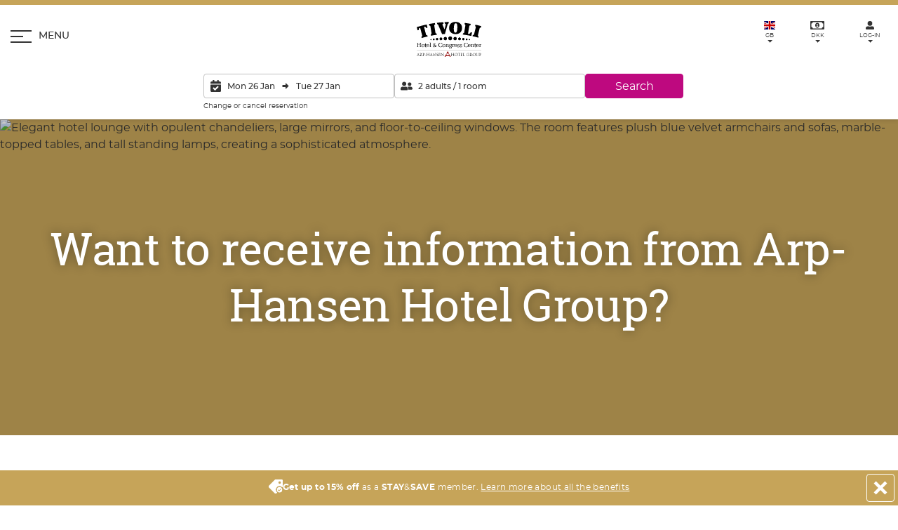

--- FILE ---
content_type: text/html; charset=utf-8
request_url: https://www.tivolihotel.com/newsletters/newsletter-corporate-customer
body_size: 26527
content:



<!DOCTYPE html>
<html lang="en"  prefix="og: http://ogp.me/ns#">
<head>
    <meta charset="utf-8">
    <meta name="viewport" content="width=device-width, initial-scale=1, shrink-to-fit=no">
    <link rel="preload" href="https://www.tivolihotel.com/Assets/AHHG/Fonts/montserrat/montserrat-medium.woff2" as="font" type="font/woff2" crossorigin>
    <link rel="preload" href="https://www.tivolihotel.com/Assets/AHHG/Fonts/montserrat/montserrat-regular.woff2" as="font" type="font/woff2" crossorigin>
    <link rel="preload" href="https://www.tivolihotel.com/Assets/AHHG/Fonts/montserrat/montserrat-bold.woff2" as="font" type="font/woff2" crossorigin>
    <link rel="preload" href="https://www.tivolihotel.com/Assets/AHHG/Fonts/montserrat/montserrat-semibold.woff2" as="font" type="font/woff2" crossorigin>
    <link rel="preload" href="https://www.tivolihotel.com/Assets/AHHG/Fonts/montserrat/montserrat-light.woff2" as="font" type="font/woff2" crossorigin>
    <link rel="preload" href="https://www.tivolihotel.com/Assets/AHHG/Fonts/notoserifjp/notoserifjp-black.woff2" as="font" type="font/woff2" crossorigin>
        <base href="https://www.tivolihotel.com/">
    
    <!-- MetaTags.cshtml: start -->

<title>Newsletter for Corporate Clients | Sign Up for Arp-Hansen&#39;s Newsletter.</title>

<meta name="description" content="Are you a corporate client? Sign up for our newsletter and gain access to exclusive partner offers, plenty of inspiration, and information." />
<link rel="canonical" href="https://www.tivolihotel.com/newsletters/newsletter-corporate-customer" />
<meta name="robots" content="index, follow" />
<meta property="og:title" content="Newsletter for Corporate Clients | Sign Up for Arp-Hansen's Newsletter." />
<meta property="og:description" content="Are you a corporate client? Sign up for our newsletter and gain access to exclusive partner offers, plenty of inspiration, and information." />
<meta property="og:image" content="https://www.tivolihotel.com/-/media/assets/default-og-billeder/tivoli-hotel-congress-center.jpg?rev=-1&amp;extension=webp" />
<meta property="og:url" content="https://www.tivolihotel.com/newsletters/newsletter-corporate-customer" />
<meta property="og:site_name" content="Tivoli Hotel &amp; Congress Center" />
<meta property="og:type" content="website" />
<meta property="og:locale" content="en_GB" />
<meta property="og:locale:alternate" content="nb_NO" />
<meta property="og:locale:alternate" content="sv_SE" />
<meta property="og:locale:alternate" content="da_DK" />
<meta name="twitter:card" content="summary_large_image" />
<meta name="twitter:title" content="Newsletter for Corporate Clients | Sign Up for Arp-Hansen's Newsletter." />
<meta name="twitter:description" content="Are you a corporate client? Sign up for our newsletter and gain access to exclusive partner offers, plenty of inspiration, and information." />
<meta name="twitter:image" content="https://www.tivolihotel.com/-/media/assets/default-og-billeder/tivoli-hotel-congress-center.jpg?rev=-1&amp;extension=webp" />
<meta property="fb:pages" content="379715918727823" />
<link rel="alternate" hreflang="en" href="https://www.tivolihotel.com/newsletters/newsletter-corporate-customer" />
<link rel="alternate" hreflang="no-no" href="https://www.tivolihotel-kobenhavn.com/nyhetsbrev/nyhetsbrev-bedriftskunder" />
<link rel="alternate" hreflang="sv" href="https://www.tivolihotel.se/nyhetsbrev/nyhetsbrev-foretagskund" />
<link rel="alternate" hreflang="da" href="https://www.tivolihotel.dk/nyhedsbreve/nyhedsbrev-firmakunder" />
<link rel="alternate" hreflang="x-default" href="https://www.tivolihotel.com/newsletters/newsletter-corporate-customer" />
<link rel="apple-touch-icon" sizes="180x180" href="https://www.tivolihotel.com/-/media/assets/favicons/tivoli/apple-touch-icon.png?rev=-1&amp;extension=webp" />
<link rel="icon" type="image/png" sizes="32x32" href="https://www.tivolihotel.com/-/media/assets/favicons/tivoli/favicon-32x32.png?rev=-1&amp;extension=webp" />
<link rel="icon" type="image/png" sizes="16x16" href="https://www.tivolihotel.com/-/media/assets/favicons/tivoli/favicon-16x16.png?rev=-1&amp;extension=webp" />
<link rel="manifest" href="/manifest.webmanifest" />
<link rel="mask-icon" href="https://www.tivolihotel.com/-/media/assets/favicons/tivoli/safari-pinned-tab.svg?rev=-1&amp;extension=webp" />
<link rel="shortcut icon" href="https://www.tivolihotel.com/-/media/assets/favicons/tivoli/favicon.ico?rev=-1&amp;extension=webp" />
<meta name="apple-mobile-web-app-title" content="Tivoli Hotel" />
<meta name="application-name" content="Tivoli Hotel" />
<meta name="msapplication-TileColor" content="#C6A459" />
<meta name="msapplication-config" content="/browserconfig.xml" />
<meta name="theme-color" content="https://www.tivolihotel.com/-/media/assets/favicons/tivoli/favicon-16x16.png?rev=-1&amp;extension=webp" />
<!-- MetaTags.cshtml: end -->


                <link rel="stylesheet" href="/Content/AHHG/modern/tivoli.1f9ed86cf55d0eec781b.css">





    <script class="js-state" type="application/json" data-state-name="booking-settings"><!--  {"hotelCode":"TIV","hasHotelStep":false,"operaMaintenanceStatus":false,"maxOccupancy":6,"termsAndConditionLink":"https://www.tivolihotel.com/about-arp-hansen-hotel-group/terms-and-conditions","personalInformationLink":"https://www.tivolihotel.com/about-arp-hansen-hotel-group/personal-data-and-cookies-policy","newsletterSignupId":"1609118"} --></script>

    <script type="text/javascript">
    window.____exchangerates___ = {"Rates":[{"Code":"DKK","Postfix":",-","Prefix":"DKK","Rate":100,"Symbol":null,"Title":"DKK","Format":"{0:0}"},{"Code":"SEK","Postfix":",-","Prefix":"SEK","Rate":70.66,"Symbol":null,"Title":"SEK","Format":"{0:0}"},{"Code":"EUR","Postfix":"","Prefix":"€","Rate":746.86,"Symbol":null,"Title":"EUR","Format":"{0:0.00}"},{"Code":"NOK","Postfix":",-","Prefix":"NOK","Rate":64.71,"Symbol":null,"Title":"NOK","Format":"{0:0}"},{"Code":"USD","Postfix":"","Prefix":"$","Rate":636.06,"Symbol":null,"Title":"USD","Format":"{0:0.00}"},{"Code":"GBP","Postfix":"","Prefix":"£","Rate":860.34,"Symbol":null,"Title":"GBP","Format":"{0:0.00}"}],"Selected":0};
</script>


    <!-- injected scripts. Start -->
<script>function gtag(){dataLayer.push(arguments)}window.dataLayer=window.dataLayer||[],{ad_storage:"denied",ad_user_data:"denied",ad_personalization:"denied",analytics_storage:"denied",wait_for_update:15e3};gtag("set","ads_data_redaction",!0);gtag("set","url_passthrough",!1)</script>
<script id="CookieConsent" src="https://policy.app.cookieinformation.com/uc.js" data-culture="EN" type="text/javascript" data-gcm-enabled=”false” data-gcm-version="2.0"></script>
<meta name="google-site-verification" content="SSQoYjNSE5nDfLikTCNVvs-IsAUWdMJPDprCBOALuAA" />
<meta name="facebook-domain-verification" content="9ofb910m9zcgkx0kglawr1c2chgvst" /> 
<script type = "text/javascript" >dataLayer=typeof dataLayer!="undefined"?dataLayer:[];dataLayer.push({MESID:"G-M8QPTL4Y3T",MESIDS:"G-5P9CWQ5FSK",MESIDT:"G-5LKC1HM6FT",AdwordsTag:"AW-1013980264",AdwordsConversionID:"1013980264",AdwordsConversionLabel:"-qc2COCA3gcQ6LjA4wM",CLARITYID:"92gdduadk2",META:"1014945026863119",Language:"EN",THN:"1155155"})</script>
<script>(function(n,t,i,r,u){n[r]=n[r]||[];n[r].push({"gtm.start":(new Date).getTime(),event:"gtm.js"});var e=t.getElementsByTagName(i)[0],f=t.createElement(i),o=r!="dataLayer"?"&l="+r:"";f.async=!0;f.src="https://www.googletagmanager.com/gtm.js?id="+u+o;e.parentNode.insertBefore(f,e)})(window,document,"script","dataLayer","GTM-MW4DGS2")</script>
<script type="application/ld+json">{"@context":"https://schema.org","@type":"Hotel","identifier":"https://www.tivolihotel.com","name":"Tivoli Hotel & Congress Center","url":"https://www.tivolihotel.com","logo":"https://www.tivolihotel.dk/-/media/Assets/Logoer/SVG%20graa%20med%20AHHG/Tivoli-Hotel-logo.svg","image":"https://www.tivolihotel.dk/-/media/tivoli/1-facade-og-lobby/facade/tivoli-hotel-congress-center-facade-4.jpg","description":"Stylish and spectacular hotel with luxurious facilities in the heart of Copenhagen.","telephone":"+4544870000","email":"tivolihotel@arp-hansen.dk","checkinTime":"15:00","checkoutTime":"12:00","priceRange":"Rates vary depending on season and availability","starRating":{"@type":"Rating","ratingValue":"4","bestRating":"5"},"award":"Danish Travel Awards 2019 and 2022 – Best Hotel in Copenhagen","address":{"@type":"PostalAddress","streetAddress":"Arni Magnussons Gade 2","addressLocality":"Copenhagen V","postalCode":"1577","addressCountry":"DK"},"geo":{"@type":"GeoCoordinates","latitude":55.6660061,"longitude":12.5641326},"hasMap":"https://maps.google.com/maps?cid=15436910401760207032","amenityFeature":[{"@type":"LocationFeatureSpecification","name":"Free Wi-Fi","value":true},{"@type":"LocationFeatureSpecification","name":"Air conditioning","value":true},{"@type":"LocationFeatureSpecification","name":"Laundry and dry-cleaning service","value":true},{"@type":"LocationFeatureSpecification","name":"Business center","value":true},{"@type":"LocationFeatureSpecification","name":"Breakfast","value":true},{"@type":"LocationFeatureSpecification","name":"Dog-friendly","value":true},{"@type":"LocationFeatureSpecification","name":"Child-friendly","value":true},{"@type":"LocationFeatureSpecification","name":"Restaurant","value":true},{"@type":"LocationFeatureSpecification","name":"Fitness center","value":true},{"@type":"LocationFeatureSpecification","name":"Bar","value":true},{"@type":"LocationFeatureSpecification","name":"Non-smoking","value":true},{"@type":"LocationFeatureSpecification","name":"Elevator","value":true},{"@type":"LocationFeatureSpecification","name":"24-hour reception","value":true},{"@type":"LocationFeatureSpecification","name":"Room service","value":true},{"@type":"LocationFeatureSpecification","name":"Bike and car rental","value":true},{"@type":"LocationFeatureSpecification","name":"Conference and event facilities","value":true},{"@type":"LocationFeatureSpecification","name":"Swimming pool","value":true},{"@type":"LocationFeatureSpecification","name":"Parking","value":true}],"petsAllowed":true,"smokingAllowed":false,"brand":{"@type":"Brand","name":"Tivoli Hotel & Congress Center"},"parentOrganization":{"@type":"Organization","name":"Arp-Hansen Hotel Group"},"sameAs":["https://www.facebook.com/TivoliHotel","https://www.instagram.com/tivolihotelcph/"],"offers":{"@type":"Offer","priceCurrency":"DKK","availability":"https://schema.org/InStock","acceptedPaymentMethod":["Cash","JCB","MasterCard","VISA"]},"currenciesAccepted":["EUR","DKK"],"paymentAccepted":"Cash, Credit Card","availableLanguage":["da","en","sv","no"]}</script>
<script type="text/javascript">var miraiGtagARPHANSEN={createCORSRequest:function(n,t){var i=new XMLHttpRequest;return"withCredentials"in i?i.open(n,t,!0):typeof XDomainRequest!="undefined"?(i=new XDomainRequest,i.open(n,t)):i=null,i}},MiraiMeta,url,xhr;try{MiraiMeta=MiraiMeta||{};MiraiMeta.chainName="ARPHANSEN";setTimeout(function(){var t=window.sessionStorage.getItem("transcationid"),n;t||(MiraiMeta.hotelId=JSON.parse(sessionStorage.vuex).miriameta.hotelid,MiraiMeta.hotelId!==""&&MiraiMeta.hotelId!==undefined&&MiraiMeta.hotelId!==null&&(n=document.createElement("script"),n.setAttribute("type","text/javascript"),n.setAttribute("src","https://metas.mirai.com/connectivity/gtag/b2c?chainName="+MiraiMeta.chainName+"&chainIdHotel="+MiraiMeta.hotelId),document.getElementsByTagName("body")[0].appendChild(n)))},500)}catch(err){url="https://reservation.mirai.com/XMAS/reservation/trackPixelError?o=GTM_ARPHANSEN&t=undefined&u=gtag&n="+err.name+"&m="+err.message;xhr=miraiGtagARPHANSEN.createCORSRequest("GET",url);xhr.withCredentials=!0;xhr.send()}</script>
    <!-- injected scripts. End -->
    <!-- Sitecore visitor id -->
    
    <!-- sitecore visitor id -->
</head>
<body>

<div class="App js-app">

    








<header data-isFrontpage="False" class="Header Header--withContent  Header--noAnimations js-header">
    <div class="Header-animable">
        <div class="Header-animableInner">
            <button type="button"
                    class="Header-bookingButton Button Button--cta Button--brand u-md-hidden open-reservation-button"
                    :class="{ 'is-visible': isEngineActive && !isFlowOpen && !isReservationOpen && !isDashboardOpen }"
                    @click="openModal('flow')"
                    v-cloak>
                My booking    
            </button>
            <button class="Header-menuButton Button js-headerOpenMenuButton"
                    type="button"
                    aria-expanded="false"
                    aria-controls="menu">
                <div class="Header-menuButtonInner" title="Expand menu">
                    <span class="Header-menuButtonBurger">
                        <span></span>
                    </span>
                    <span class="Header-menuButtonText">
                        Menu
                    </span>
                </div>
            </button>
            <div class="Header-servicesMenuWrapper">
                


<div id="hotel-service-menu" languageprop="en-GB" class="ServicesMenu  js-headerServicesMenu js-servicesMenu">
    <ul class="ServicesMenu-list">
        
        <li class="ServicesMenu-item js-servicesMenuItem">
            <button class="ServicesMenu-itemButton Button js-servicesMenuButton"
                    type="button"
                    aria-expanded="false"
                    aria-controls="languageSelector">
                <div class="ServicesMenu-itemButtonInner"  title="Choose language">
                    <img class="Icon ServicesMenu-itemButtonIcon"
                         src="/Assets/AHHG/Images/flags/gb.svg"
                         alt="gb"
                         width="16"
                         height="12">
                    <span class="u-hiddenVisually">
                        Select language
                    </span>
                    <span class="u-textSize03 u-sm-textSemiBold">
                        GB
                    </span>
                </div>
            </button>
            <div class="ServicesMenu-itemContent u-outlineNone js-servicesMenuContent"
                 id="languageSelector"
                 tabindex="-1">
                



<div class="ServicesSelector">
    <p class="ServicesSelector-title u-textSize01">Select language</p>
    <ul>
            <li class="ServicesSelector-item">
                    <a class="ServicesSelector-itemButton Button u-textDecorationNone" href="https://www.tivolihotel.dk/nyhedsbreve/nyhedsbrev-firmakunder" title="Skift til dansk">
                            <img
        class="ServicesSelector-itemIcon"
        src="/Assets/AHHG/Images/flags/dk.svg"
        alt="dk"
        width="20"
        height="15"
    >
    <span class="u-textSize01">Dansk</span>

                    </a>
            </li>
            <li class="ServicesSelector-item">
                    <div class="ServicesSelector-itemButton Button is-active" aria-current="true">
                            <img
        class="ServicesSelector-itemIcon"
        src="/Assets/AHHG/Images/flags/gb.svg"
        alt="gb"
        width="20"
        height="15"
    >
    <span class="u-textSize01">English</span>

                    </div>
            </li>
            <li class="ServicesSelector-item">
                    <a class="ServicesSelector-itemButton Button u-textDecorationNone" href="https://www.tivolihotel.se/nyhetsbrev/nyhetsbrev-foretagskund" title="Byt till svenska">
                            <img
        class="ServicesSelector-itemIcon"
        src="/Assets/AHHG/Images/flags/se.svg"
        alt="se"
        width="20"
        height="15"
    >
    <span class="u-textSize01">Svenska</span>

                    </a>
            </li>
            <li class="ServicesSelector-item">
                    <a class="ServicesSelector-itemButton Button u-textDecorationNone" href="https://www.tivolihotel-kobenhavn.com/nyhetsbrev/nyhetsbrev-bedriftskunder" title="Endre til norsk">
                            <img
        class="ServicesSelector-itemIcon"
        src="/Assets/AHHG/Images/flags/no.svg"
        alt="no"
        width="20"
        height="15"
    >
    <span class="u-textSize01">Norsk</span>

                    </a>
            </li>
    </ul>
</div>

            </div>
        </li>

        
        <li class="ServicesMenu-item js-servicesMenuItem">
            <button class="ServicesMenu-itemButton Button js-servicesMenuButton"
                    type="button"
                    aria-expanded="false"
                    aria-controls="currencySelector">
                <div class="ServicesMenu-itemButtonInner" title="Choose currency">
                    <base-icon name="banknote"
                               class="ServicesMenu-itemButtonIcon"
                               width="20"
                               height="12"
                               viewBox="0 0 20 12"></base-icon>
                    <span class="u-hiddenVisually">
                        Choose currency
                    </span>
                    <span class="u-textSize03 u-sm-textSemiBold">
                        <currency-code></currency-code>
                    </span>
                </div>
            </button>
            <div class="ServicesMenu-itemContent u-outlineNone js-servicesMenuContent"
                 id="currencySelector"
                 tabindex="-1">
                



<div class="ServicesSelector">
    <p class="u-textSize01">Choose currency</p>
    <ul>
            <li class="ServicesSelector-item">
                <currency-selector-button
                    currency-code="DKK"
                    country-code="dk"
                >
                    DKK
                </currency-selector-button>
            </li>
            <li class="ServicesSelector-item">
                <currency-selector-button
                    currency-code="SEK"
                    country-code="se"
                >
                    SEK
                </currency-selector-button>
            </li>
            <li class="ServicesSelector-item">
                <currency-selector-button
                    currency-code="EUR"
                    country-code="eu"
                >
                    EUR
                </currency-selector-button>
            </li>
            <li class="ServicesSelector-item">
                <currency-selector-button
                    currency-code="NOK"
                    country-code="no"
                >
                    NOK
                </currency-selector-button>
            </li>
            <li class="ServicesSelector-item">
                <currency-selector-button
                    currency-code="USD"
                    country-code="us"
                >
                    USD
                </currency-selector-button>
            </li>
            <li class="ServicesSelector-item">
                <currency-selector-button
                    currency-code="GBP"
                    country-code="gb"
                >
                    GBP
                </currency-selector-button>
            </li>
    </ul>
    <p class="u-textSize02">
        <i>The conversion is only for guidance - all purchases will be in Danish kroner (DKK).</i>
    </p>
</div>

            </div>
        </li>

        
            <li class="ServicesMenu-item js-servicesMenuItem js-companyLogin">
                <button class="ServicesMenu-itemButton Button js-servicesMenuButton"
                        type="button"
                        aria-expanded="false"
                        aria-controls="companyLogin">
                    <div class="ServicesMenu-itemButtonInner"  title="Log-in">
                        <base-icon name="user"
                                   class="ServicesMenu-itemButtonIcon"
                                   width="12"
                                   height="12"
                                   viewBox="0 0 12 12"></base-icon>
                        <span data-cy="service-menu" class=" u-textSize03 u-sm-textSemiBold js-companyLoginItemButton__Login u-textUpper">
                            Log-in
                        </span>
                        <span class="u-hidden u-textSize03 u-sm-textSemiBold js-companyLoginItemButton__Profile u-textUpper">
                            Profile
                        </span>
                    </div>
                </button>
                <p class="ServicesMenu-companyName u-hidden u-textSize02 js-companyLoginCompanyNameDisplay">
                    
                </p>
                <div id="companyLogin" class="ServicesMenu-itemContent u-outlineNone js-servicesMenuContent" tabindex="-1">
                    



<form class="ServicesSelector js-companyLoginForm">
    <p class="ServicesSelector-title u-textSize01">
        Company/agent login
    </p>
        <div class="ServicesSelector-item ServicesMenu-message u-hidden u-flex u-flexColumn u-flexAlignCenter js-companyLoginError">
            <svg
                class="icon-color--red"
                xmlns="http://www.w3.org/2000/svg"
                width="17"
                height="17"
                viewBox="0 0 512 512">
                <path d="M504 256c0 136.997-111.043 248-248 248S8 392.997 8 256C8 119.083 119.043 8 256 8s248 111.083 248 248zm-248 50c-25.405 0-46 20.595-46 46s20.595 46 46 46 46-20.595 46-46-20.595-46-46-46zm-43.673-165.346l7.418 136c.347 6.364 5.609 11.346 11.982 11.346h48.546c6.373 0 11.635-4.982 11.982-11.346l7.418-136c.375-6.874-5.098-12.654-11.982-12.654h-63.383c-6.884 0-12.356 5.78-11.981 12.654z"/>
            </svg>
            <p class="u-textRed u-textSize01">
                Incorrect company ID or password
            </p>
        </div>
    <div class="ServicesSelector-item InputGroup">
        <span class="InputGroup-iconLabel InputGroup-iconLabel__left">
            <svg
                class="ServicesMenu-itemButtonIcon Icon Icon--filled"
                xmlns="http://www.w3.org/2000/svg"
                width="12.896"
                height="12.896"
                viewBox="0 0 12.896 12.896"
                aria-hidden="true"
            >
                <path d="M6.448 7.254a3.627 3.627 0 1 0-3.627-3.627 3.628 3.628 0 0 0 3.627 3.627zm3.224.806H8.284a4.385 4.385 0 0 1-3.672 0H3.224A3.224 3.224 0 0 0 0 11.284v.4A1.209 1.209 0 0 0 1.209 12.9h10.478a1.209 1.209 0 0 0 1.213-1.213v-.4A3.224 3.224 0 0 0 9.672 8.06z" fill="#5e5e5e" />
            </svg>
        </span>
        <input
            class="Input InputGroup-input js-companyLoginFormCompanyName"
            placeholder="Company ID"
            required
        >
    </div>
    <div class="ServicesSelector-item InputGroup">
        <span class="InputGroup-iconLabel InputGroup-iconLabel__left">
            <svg
                class="ServicesMenu-itemButtonIcon Icon Icon--filled"
                xmlns="http://www.w3.org/2000/svg"
                viewBox="0 0 448 512"
            >
                <path d="M400 224h-24v-72C376 68.2 307.8 0 224 0S72 68.2 72 152v72H48c-26.5 0-48 21.5-48 48v192c0 26.5 21.5 48 48 48h352c26.5 0 48-21.5 48-48V272c0-26.5-21.5-48-48-48zm-104 0H152v-72c0-39.7 32.3-72 72-72s72 32.3 72 72v72z" />
            </svg>
        </span>
        <input
            class="Input InputGroup-input js-companyLoginFormCompanyPassword"
            type="password"
            placeholder="Password"
            required
       >
    </div>
    <button
        type="submit"
        class="ServicesSelector-item Button Button--cta Button--brand u-block u-sizeFull js-companyLoginSubmitButton"
        :disabled="false"
    >
        Log-in
    </button>

<a class="ServicesSelector-item u-textUnderline u-textSize02" target="_blank" href="https://www.arp-hansen.com/corporate-agreement">Want a corporate agreement?</a>
</form>


<div class="ServicesSelector u-hidden js-companyProfile">
    <p class="ServicesSelector-title u-textSize01">
        Company/agent login
    </p>
    
    
    <button class="ServicesSelector-item Button Button--cta Button--brand u-block u-sizeFull u-textCenter js-companyProfileLogoutButton">
        Logout
    </button>
</div>


<div class="ServicesSelector">
    <p class="ServicesSelector-title u-textSize01">
        STAY&amp;SAVE log-in
    </p>

<a class="Button Button--cta Button--brand u-block u-sizeFull u-textCenter" href="https://www.tivolihotel.com/stayandsave/login">Go to login</a><a class="u-textUnderline u-textSize02" href="https://www.tivolihotel.com/stayandsave/create-a-stay,-a-,save-profile">Become a member</a>
</div>

                </div>
            </li>
    </ul>
</div>

            </div>
            <div class="Header-logoWrapper">
                <a class="Header-logo" href="/" aria-label="Homepage">
                    <!-- /-/media/assets/logoer/svg-graa-med-ahhg/tivoli-hotel-logo.svg?rev=-1&extension=webp-->
<svg xmlns="http://www.w3.org/2000/svg" viewBox="0 0 163.7 88.5" xml:space="preserve" class="Header-logoImage Header-logoImage--primary" height="50" aria-hidden="true" width="92">
  <path d="M36.2 46.4c-.7 0-1.3-.6-1.3-1.3 0-.7.6-1.3 1.3-1.3.7 0 1.3.6 1.3 1.3 0 .7-.6 1.3-1.3 1.3zm7 0c-1.1 0-2-.9-2-2s.9-2 2-2 2 .9 2 2-.9 2-2 2zm8.4 0c-1.5 0-2.7-1.2-2.7-2.7 0-1.5 1.2-2.7 2.7-2.7 1.5 0 2.7 1.2 2.7 2.7 0 1.5-1.2 2.7-2.7 2.7zm9.8 0c-1.8 0-3.3-1.5-3.3-3.3 0-1.8 1.5-3.3 3.3-3.3 1.8 0 3.3 1.5 3.3 3.3 0 1.8-1.5 3.3-3.3 3.3zm11.1 0c-2.2 0-4-1.8-4-4s1.8-4 4-4 4 1.8 4 4-1.8 4-4 4zm12.4 0c-2.6 0-4.7-2.1-4.7-4.7s2.1-4.7 4.7-4.7 4.7 2.1 4.7 4.7-2.1 4.7-4.7 4.7zm12.5 0c-2.2 0-4-1.8-4-4s1.8-4 4-4 4 1.8 4 4-1.8 4-4 4zm11.1 0c-1.8 0-3.3-1.5-3.3-3.3 0-1.8 1.5-3.3 3.3-3.3 1.8 0 3.3 1.5 3.3 3.3 0 1.8-1.5 3.3-3.3 3.3zm9.7 0c-1.5 0-2.7-1.2-2.7-2.7 0-1.5 1.2-2.7 2.7-2.7 1.5 0 2.7 1.2 2.7 2.7 0 1.5-1.2 2.7-2.7 2.7zm8.4 0c-1.1 0-2-.9-2-2s.9-2 2-2 2 .9 2 2-.9 2-2 2zm7.1 0c-.7 0-1.3-.6-1.3-1.3 0-.7.6-1.3 1.3-1.3.7 0 1.3.6 1.3 1.3 0 .7-.6 1.3-1.3 1.3zM4.1 21c1.1-.3 1.1-.8 1.3-2.3v-.3c.1-1.9.7-2.4 2.3-2.8l1.1-.3 5 19.1c1 3.9-2.5 1.8-1.8 4.6l.5 2c5-1.5 10.1-2.8 15.3-4l-.5-2c-.7-2.8-2.8.7-3.8-3.1l-5-19.1 1.1-.3c1.6-.4 2.4-.2 3.4 1.3l.1.2c.9 1.3 1.2 1.7 2.3 1.4l2-.5-2.1-8.2c-8.6 1.8-17 4-25.3 6.6l2.1 8.2 2-.5zM34.8 11.9l2.7 16.7c.7 4.2-2.4 1.9-1.9 4.6l.3 2c5-1 10-1.8 15.1-2.5l-.3-2c-.4-2.7-2.6.4-3.3-3.7l-2.8-16.7c-.6-4.2 2.4-1.9 2-4.6L46.2 3c-5.1.7-10.1 1.5-15.1 2.5l.4 2.7c.5 2.7 2.6-.5 3.3 3.7zM54.4 7.4l10 23.8c2.4-.2 4.7-.4 7.1-.5l6.8-24.2c.7-2.6 3.1-1.9 3-3.7L81 .3 70.8.6l.2 2.8c.1 2 2.4.7 2.6 2.8 0 .6-.2 1.8-.5 3l-2.5 10h-.1l-5-11.5c-1.4-3.3 2.6-1.6 2.4-4.1L67.7.9c-5.5.3-11 .8-16.4 1.5l.2 2.3c.3 2.1 2 .7 2.9 2.7zM123.3 9.6l-2.8 16.7c-.7 4.2-2.8 1-3.3 3.7l-.3 2.2c7.3.9 14.5 2 21.5 3.5l1.9-8.8-1.7-.3c-3.7-.6-2 4.6-8.2 3.7h-.4l3.2-18.9c.7-4.2 2.8-1 3.3-3.7L137 5c-5-.9-10-1.6-15.1-2.3l-.6 2.3c-.4 2.7 2.6.4 2 4.6zM149.7 14.5l-4.1 16.4c-1 4.1-2.9.8-3.6 3.5l-.5 2c5 1.1 10 2.3 14.8 3.7l.5-2c.7-2.7-2.6-.6-1.5-4.7l4.1-16.4c1-4.1 2.9-.8 3.6-3.5l.7-2.6c-4.9-1.4-9.8-2.6-14.8-3.7l-.7 2.6c-.7 2.6 2.6.6 1.5 4.7z" />
  <path d="M84.9 37.1c-2.6 0-4.7 2.1-4.7 4.7s2.1 4.7 4.7 4.7 4.7-2.1 4.7-4.7-2.1-4.7-4.7-4.7zM72.5 38.4c-2.2 0-4 1.8-4 4s1.8 4 4 4 4-1.8 4-4-1.8-4-4-4zM61.4 39.8c-1.8 0-3.3 1.5-3.3 3.3 0 1.8 1.5 3.3 3.3 3.3 1.8 0 3.3-1.5 3.3-3.3 0-1.8-1.5-3.3-3.3-3.3zM51.6 41.1c-1.5 0-2.7 1.2-2.7 2.7 0 1.5 1.2 2.7 2.7 2.7 1.5 0 2.7-1.2 2.7-2.7 0-1.5-1.2-2.7-2.7-2.7zM43.2 42.5c-1.1 0-2 .9-2 2s.9 2 2 2 2-.9 2-2-.9-2-2-2zM36.2 43.8c-.7 0-1.3.6-1.3 1.3 0 .7.6 1.3 1.3 1.3.7 0 1.3-.6 1.3-1.3 0-.7-.6-1.3-1.3-1.3zM97.4 38.4c-2.2 0-4 1.8-4 4s1.8 4 4 4 4-1.8 4-4-1.8-4-4-4zM108.5 39.8c-1.8 0-3.3 1.5-3.3 3.3 0 1.8 1.5 3.3 3.3 3.3 1.8 0 3.3-1.5 3.3-3.3 0-1.8-1.5-3.3-3.3-3.3zM118.2 41.1c-1.5 0-2.7 1.2-2.7 2.7 0 1.5 1.2 2.7 2.7 2.7 1.5 0 2.7-1.2 2.7-2.7 0-1.5-1.2-2.7-2.7-2.7zM126.6 42.5c-1.1 0-2 .9-2 2s.9 2 2 2 2-.9 2-2-.9-2-2-2zM133.7 43.8c-.7 0-1.3.6-1.3 1.3 0 .7.6 1.3 1.3 1.3.7 0 1.3-.6 1.3-1.3 0-.7-.6-1.3-1.3-1.3zM104.2.9c-1.6-.5-3.2-.7-5-.8-1.7-.1-3.5 0-5.1.4-6.4 1.3-11.6 5.9-12 14.3-.4 9.1 5.1 14.2 12 15.8 1.2.3 2.4.4 3.7.5 1.3.1 2.6 0 3.8-.2 7-1 12.9-5.5 13.3-14.5.4-8.6-4.4-13.7-10.7-15.5zM103 15.7c-.5 11.4-3.3 11.6-5 11.5-1.7-.1-4.4-.5-3.9-11.9.5-11.4 3.3-11.6 5-11.6 1.7.1 4.4.6 3.9 12zM3.1 58.7v3.8c0 .2 0 .4.1.6 0 .1.1.3.2.3.1.1.3.1.5.1h.7v.5H.2v-.5h.7c.2 0 .3-.1.5-.1.1-.1.2-.2.2-.3 0-.1.1-.3.1-.6v-7.6c0-.2 0-.4-.1-.6 0-.1-.1-.3-.2-.3-.1-.1-.3-.1-.5-.1H.2v-.5h4.4v.5h-.7c-.2 0-.3.1-.5.1-.1.1-.2.2-.2.3 0 .1-.1.3-.1.6V58h5.5v-3.2c0-.3 0-.5-.1-.6 0-.1-.1-.2-.2-.3-.1-.1-.3-.1-.5-.1h-.7v-.5h4.4v.5h-.7c-.2 0-.3.1-.5.1-.1.1-.2.2-.2.3 0 .1-.1.3-.1.6v7.6c0 .2 0 .4.1.6 0 .1.1.3.2.3.1.1.3.1.5.1h.7v.6H7.1v-.5h.7c.2 0 .3-.1.5-.1.1-.1.2-.2.2-.3 0-.1.1-.3.1-.6v-3.8H3.1zM15.9 56.6c1.2 0 2.1.3 2.7.9.6.6.8 1.6.8 2.8 0 .6-.1 1.1-.2 1.6s-.3.9-.6 1.2c-.3.3-.6.6-1.1.7-.4.2-1 .3-1.7.3s-1.2-.1-1.7-.3c-.4-.2-.8-.4-1.1-.7-.3-.3-.5-.7-.6-1.2-.1-.5-.2-1-.2-1.6 0-1.3.3-2.2.8-2.8.8-.6 1.7-.9 2.9-.9zm0 .6c-.5 0-.9.1-1.2.3-.3.2-.5.4-.6.7-.1.3-.2.7-.3 1v2.4c0 .4.1.7.3 1 .1.3.4.5.6.7.3.2.7.3 1.2.3s.9-.1 1.2-.3c.3-.2.5-.4.6-.7.1-.3.2-.7.3-1v-2.4c0-.4-.1-.7-.3-1-.1-.3-.4-.6-.6-.7-.3-.3-.7-.3-1.2-.3zM22.6 57.4v5.1c0 .2.1.4.1.6.1.2.2.3.3.4.1.1.3.2.6.2h.4c.1 0 .2-.1.4-.1l.3-.1.2.4c-.2.1-.5.2-.9.3-.3.1-.7.1-1 .1-.4 0-.7-.1-.9-.2-.2-.1-.4-.3-.5-.5-.1-.2-.2-.5-.2-.8V57.5h-1.2v-.6h1.2v-2.1l1.3-.5v2.6h1.8v.6h-1.9zM26.7 60.4v1.1c0 .4.1.7.2 1 .1.3.3.6.6.8.3.2.7.3 1.1.3.4 0 .7-.1.9-.2.2-.1.4-.3.5-.5.1-.2.2-.4.2-.6 0-.2.1-.4.1-.6 0-.1.1-.2.2-.2h.7c.1 0 .2.1.1.2-.1.8-.5 1.4-1 1.8-.6.4-1.2.5-2 .5-.7 0-1.2-.1-1.6-.3-.4-.2-.7-.5-1-.9-.2-.4-.4-.8-.5-1.3-.1-.5-.1-1.1-.1-1.6 0-1.1.3-1.9.9-2.5s1.4-.9 2.5-.9c.6 0 1.1.1 1.5.3.4.2.7.4 1 .8.2.3.4.7.5 1.2.1.5.1 1 .1 1.5h-4.9zm3.6-.5v-1c0-.3-.1-.6-.2-.9-.1-.3-.3-.5-.6-.6-.2-.2-.6-.2-.9-.2-.4 0-.7.1-.9.2-.2.2-.4.4-.5.6l-.3.9c0 .3-.1.7 0 1h3.4zM33.9 54v-.5c0-.1-.1-.2-.2-.3-.1-.1-.2-.1-.4-.2h-.8v-.5h2.7V63c0 .1.1.3.2.3.1.1.2.1.4.2h.8v.5h-4v-.5h.8c.2 0 .3-.1.4-.2.1-.1.1-.2.2-.3v-9zM47 62.8c-.5.5-.9.9-1.4 1.1-.5.2-1.1.3-1.7.3-.3 0-.6-.1-.9-.2-.3-.1-.6-.3-.8-.5-.2-.2-.4-.5-.6-.8-.1-.3-.2-.6-.2-1 0-.3.1-.6.3-.9s.3-.5.5-.8c.2-.2.4-.5.7-.7.2-.2.5-.4.7-.5-.1-.2-.3-.3-.4-.5-.1-.2-.3-.4-.4-.6-.1-.2-.2-.4-.3-.7-.1-.2-.1-.5-.1-.7 0-.7.2-1.3.7-1.7.4-.4 1-.6 1.7-.6.3 0 .6 0 .8.1.3.1.5.2.7.3.2.2.4.3.5.6.1.2.2.5.2.8 0 .4-.1.7-.2.9-.1.3-.3.5-.5.7-.2.2-.4.4-.7.6-.2.2-.5.3-.7.5l2.3 2.6c.1-.2.2-.3.3-.5.1-.1.2-.3.2-.4.1-.1.1-.3.2-.4.1-.1.1-.3.2-.5s0-.3-.3-.4c-.2-.1-.6-.1-1-.1v-.5h3.6v.5c-.3 0-.5.1-.6.1-.2 0-.3 0-.4.1-.1 0-.2.1-.3.2-.1.1-.2.3-.3.5l-1.2 1.9 1.3 1.3.2.2c.1 0 .2.1.3.1.1 0 .3.1.4.1h.6v.7H48l-1-1.2zm-3.1-3.5c-.4.3-.7.6-.9.9-.2.4-.3.8-.3 1.3 0 .3 0 .5.1.8.1.2.2.4.4.6.2.2.4.3.6.4.2.1.5.2.7.2.4 0 .7-.1 1-.3.3-.2.6-.4.9-.7l.1-.2-2.6-3zm-.4-3.4c0 .5.1.9.3 1.3.2.4.4.8.7 1.1.2-.2.4-.3.6-.5.2-.1.3-.3.4-.5l.3-.6c.1-.2.1-.5.1-.7 0-.4-.1-.7-.3-1-.2-.3-.5-.4-.9-.4s-.7.1-.9.3c-.2.3-.3.6-.3 1zM64.3 60.8v2.7c-.2.1-.5.2-.8.3-.4.1-.8.1-1.2.2-.4.1-.8.1-1.2.1h-.8c-.9 0-1.7-.1-2.4-.4-.6-.2-1.2-.6-1.6-1.1-.4-.5-.7-1.1-.8-1.8-.2-.7-.3-1.5-.3-2.4 0-.9.1-1.7.3-2.4.2-.7.5-1.3 1-1.7.4-.5 1-.8 1.7-1 .7-.2 1.5-.3 2.4-.3h1c.3 0 .6.1.9.1.3.1.6.1.9.2.3.1.6.2 1 .3v2.5h-.8v-.4c-.1-.4-.1-.8-.3-1.1-.1-.3-.3-.5-.5-.6-.2-.2-.5-.3-.9-.3-.3-.1-.8-.1-1.2-.1-.7 0-1.3.1-1.8.4-.5.2-.9.6-1.2 1-.3.4-.5.9-.6 1.5-.1.6-.2 1.2-.2 1.8 0 .7 0 1.4.1 2 .1.6.3 1.2.5 1.7.3.5.7.9 1.2 1.2.5.3 1.2.4 2 .4.6 0 1.1 0 1.4-.1.4-.1.6-.2.8-.5.2-.2.3-.5.4-.9.1-.4.1-.8.2-1.4h.8zM68.9 56.6c1.2 0 2.1.3 2.7.9.6.6.8 1.6.8 2.8 0 .6-.1 1.1-.2 1.6s-.3.9-.6 1.2c-.3.3-.6.6-1.1.7-.4.2-1 .3-1.7.3s-1.2-.1-1.7-.3c-.4-.2-.8-.4-1.1-.7-.3-.3-.5-.7-.6-1.2-.1-.5-.2-1-.2-1.6 0-1.3.3-2.2.8-2.8.8-.6 1.7-.9 2.9-.9zm0 .6c-.5 0-.9.1-1.2.3-.3.2-.5.4-.6.7-.1.3-.2.7-.3 1v2.4c0 .4.1.7.3 1 .1.3.4.5.6.7.3.2.7.3 1.2.3s.9-.1 1.2-.3c.3-.2.5-.4.6-.7.1-.3.2-.7.3-1v-2.4c0-.4-.1-.7-.3-1-.1-.3-.4-.6-.6-.7-.3-.3-.7-.3-1.2-.3zM75.8 57.7c.2-.2.4-.3.6-.5l.6-.3c.2-.1.4-.1.6-.2.2 0 .5-.1.8-.1.5 0 .9.1 1.2.2.3.1.5.3.7.5.1.2.2.5.3.8 0 .3.1.7.1 1.1v3.6c0 .1.1.3.2.3.1.1.2.1.4.2h.8v.7h-4v-.5c.3 0 .5 0 .7-.1.2 0 .3-.1.4-.1.1-.1.2-.2.2-.3v-4.2c0-.3-.1-.5-.2-.8-.1-.2-.3-.4-.5-.5-.2-.1-.5-.2-.9-.2s-.7.1-1 .2c-.2.1-.4.3-.6.5-.1.2-.2.4-.3.7 0 .3-.1.6-.1.9v3.3c0 .1.1.3.2.3.1.1.2.1.4.2h.7v.6h-3.9v-.5h.7c.2 0 .3 0 .4-.1.1-.1.2-.2.2-.3 0-.1.1-.4.1-.6V57.8c0-.1-.1-.2-.2-.3-.1-.1-.2-.1-.4-.1s-.4 0-.8-.1v-.5h2.6v.9zM89 56.7h.2v.7h-1.3c.4.5.6 1.1.6 1.8 0 .5-.1.9-.3 1.2-.2.3-.4.6-.7.8-.3.2-.6.3-1 .4-.4.1-.8.1-1.2.1-.5 0-.8-.1-1.1-.2-.2-.1-.4-.1-.5-.2-.1.2-.1.5-.1.7 0 .2 0 .4.1.5.1.2.2.3.3.3.1.1.3.1.5.1.3 0 .7 0 1-.1h.9c.4 0 .7 0 1.1.1l.9.3c.2.2.4.4.6.7.1.3.2.6.2 1.1 0 .5-.1.9-.3 1.2-.2.4-.5.7-.9.9-.4.2-.7.4-1.2.5-.4.1-.8.2-1.3.2-.3 0-.7 0-1.1-.1-.4 0-.8-.1-1.1-.3-.3-.1-.6-.3-.9-.6-.2-.3-.3-.6-.3-1 0-.5.1-.9.3-1.1.2-.3.5-.5.9-.8-.3-.5-.4-1-.3-1.5 0-.5.1-1 .3-1.5-.3-.3-.5-.5-.6-.8-.1-.3-.2-.6-.2-1s.1-.8.2-1.1c.1-.3.4-.6.6-.8.3-.2.6-.4.9-.5.4-.1.7-.2 1.1-.2.3 0 .6 0 .9.1.3 0 .6.1.9.2l1.9-.1zm-5.1 7.4c-.2.3-.4.7-.5 1-.1.3-.1.6-.1 1 .1.2.2.5.4.6.2.2.4.3.6.4.2.1.4.2.7.2.2 0 .5.1.7.1.3 0 .6-.1 1-.2s.7-.3.9-.5c.3-.2.4-.5.5-.8.1-.3.1-.7-.1-1.1-.1-.2-.2-.3-.3-.4-.1-.1-.3-.1-.4-.2-.2 0-.3-.1-.5-.1h-2.9zm1.7-2.9c.6 0 1-.2 1.3-.6.2-.4.4-.9.4-1.5 0-.3 0-.5-.1-.8 0-.2-.1-.5-.3-.6-.1-.2-.3-.3-.5-.4-.2-.1-.5-.2-.8-.2-.6 0-1.1.2-1.3.6-.2.4-.4.9-.4 1.5s.1 1.1.4 1.5c.2.3.7.5 1.3.5zM92.1 57.5c.2-.3.4-.5.7-.7.3-.2.6-.3.9-.3.4 0 .8.1 1 .3.3.2.4.5.4 1v.3c0 .1 0 .2-.1.3l-.2.2c-.1 0-.2.1-.3.1-.1 0-.3 0-.3-.1-.1 0-.1-.1-.2-.2 0-.1-.1-.1-.1-.2v-.3c0-.2-.1-.4-.2-.5-.1-.1-.3-.2-.5-.2s-.4.1-.6.2c-.1.1-.2.3-.3.5-.1.2-.1.4-.1.6v4.4c0 .1.1.3.2.3.1.1.2.1.5.2h.8v.6h-4.1v-.5c.3 0 .6 0 .7-.1.2 0 .3-.1.4-.2.1-.1.2-.2.2-.3V57.6c0-.1-.1-.2-.2-.3-.1-.1-.2-.1-.4-.1s-.4 0-.8-.1v-.5h2.6v.9zM97.1 60.4v1.1c0 .4.1.7.2 1 .1.3.3.6.6.8.3.2.7.3 1.1.3.4 0 .7-.1.9-.2.2-.1.4-.3.5-.5.1-.2.2-.4.2-.6 0-.2.1-.4.1-.6 0-.1.1-.2.2-.2h.7c.1 0 .2.1.1.2-.1.8-.5 1.4-1 1.8-.6.4-1.2.5-2 .5-.7 0-1.2-.1-1.6-.3-.4-.2-.7-.5-1-.9-.2-.4-.4-.8-.5-1.3-.1-.5-.1-1.1-.1-1.6 0-1.1.3-1.9.9-2.5.6-.6 1.4-.9 2.5-.9.6 0 1.1.1 1.5.3.4.2.7.4 1 .8.2.3.4.7.5 1.2.1.5.1 1 .1 1.5h-4.9zm3.6-.5v-1c0-.3-.1-.6-.2-.9-.1-.3-.3-.5-.6-.6-.2-.2-.6-.2-.9-.2-.4 0-.7.1-.9.2-.2.2-.4.4-.5.6l-.3.9c0 .3-.1.7 0 1h3.4zM103.2 61.7h.8c0 .2 0 .5.1.7 0 .2 0 .5.1.6.1.2.2.3.4.5.2.1.5.2.9.2.2 0 .4 0 .6-.1.2-.1.4-.1.6-.3.2-.1.3-.3.4-.4.1-.2.2-.4.2-.6 0-.2-.1-.4-.2-.6-.1-.2-.3-.3-.5-.4l-.6-.3c-.2-.1-.5-.1-.7-.2-.2-.1-.5-.1-.7-.2l-.6-.3c-.2-.1-.3-.3-.5-.5-.1-.2-.2-.5-.2-.8 0-.4.1-.8.2-1.1.1-.3.4-.5.6-.7.3-.2.6-.3.9-.4.3-.1.7-.1 1.1-.1.3 0 .7 0 1 .1l.9.3V59h-.8c0-.3-.1-.5-.1-.7 0-.2-.1-.4-.1-.5-.1-.1-.2-.3-.4-.3-.2-.1-.4-.1-.8-.1-.3 0-.5 0-.7.1-.2.1-.3.1-.4.3-.1.1-.2.3-.2.4 0 .2-.1.4-.1.6 0 .2.1.4.2.6.2.2.4.3.7.4.3.1.7.2 1 .3.4.1.7.2 1 .3.3.1.5.3.7.6.2.3.3.6.3 1.1 0 .5-.1.9-.3 1.2-.2.3-.5.5-.8.7-.3.2-.7.3-1.1.3-.4.1-.8.1-1.2.1-.3 0-.6 0-.9-.1l-.9-.3v-2.3zM109.7 61.7h.8c0 .2 0 .5.1.7 0 .2 0 .5.1.6.1.2.2.3.4.5.2.1.5.2.9.2.2 0 .4 0 .6-.1.2-.1.4-.1.6-.3.2-.1.3-.3.4-.4.1-.2.2-.4.2-.6 0-.2-.1-.4-.2-.6-.1-.2-.3-.3-.5-.4l-.6-.3c-.2-.1-.5-.1-.7-.2-.2-.1-.5-.1-.7-.2l-.6-.3c-.2-.1-.3-.3-.5-.5-.1-.2-.2-.5-.2-.8 0-.4.1-.8.2-1.1.1-.3.4-.5.6-.7.3-.2.6-.3.9-.4.3-.1.7-.1 1.1-.1.3 0 .7 0 1 .1l.9.3V59h-.8c0-.3-.1-.5-.1-.7 0-.2-.1-.4-.1-.5-.1-.1-.2-.3-.4-.3-.2-.1-.4-.1-.8-.1-.3 0-.5 0-.7.1-.2.1-.3.1-.4.3-.1.1-.2.3-.2.4 0 .2-.1.4-.1.6 0 .2.1.4.2.6.2.2.4.3.7.4.3.1.7.2 1 .3.4.1.7.2 1 .3.3.1.5.3.7.6.2.3.3.6.3 1.1 0 .5-.1.9-.3 1.2-.2.3-.5.5-.8.7-.3.2-.7.3-1.1.3-.4.1-.8.1-1.2.1-.3 0-.6 0-.9-.1l-.9-.3v-2.3zM129 60.8v2.7c-.2.1-.5.2-.8.3-.4.1-.8.1-1.2.2-.4.1-.8.1-1.2.1h-.8c-.9 0-1.7-.1-2.4-.4-.6-.2-1.2-.6-1.6-1.1-.4-.5-.7-1.1-.8-1.8-.2-.7-.3-1.5-.3-2.4 0-.9.1-1.7.3-2.4.2-.7.5-1.3 1-1.7.4-.5 1-.8 1.7-1 .7-.2 1.5-.3 2.4-.3h1c.3 0 .6.1.9.1.3.1.6.1.9.2.3.1.6.2 1 .3v2.5h-.8v-.4c-.1-.4-.1-.8-.3-1.1-.1-.3-.3-.5-.5-.6-.2-.2-.5-.3-.9-.3-.3-.1-.8-.1-1.2-.1-.7 0-1.3.1-1.8.4-.5.2-.9.6-1.2 1-.3.4-.5.9-.6 1.5-.1.6-.2 1.2-.2 1.8 0 .7 0 1.4.1 2 .1.6.3 1.2.5 1.7.3.5.7.9 1.2 1.2.5.3 1.2.4 2 .4.6 0 1.1 0 1.4-.1.4-.1.6-.2.8-.5.2-.2.3-.5.4-.9.1-.4.1-.8.2-1.4h.8zM131.4 60.4v1.1c0 .4.1.7.2 1 .1.3.3.6.6.8.3.2.7.3 1.1.3.4 0 .7-.1.9-.2.2-.1.4-.3.5-.5.1-.2.2-.4.2-.6 0-.2.1-.4.1-.6 0-.1.1-.2.2-.2h.7c.1 0 .2.1.1.2-.1.8-.5 1.4-1 1.8-.6.4-1.2.5-2 .5-.7 0-1.2-.1-1.6-.3-.4-.2-.7-.5-1-.9-.2-.4-.4-.8-.5-1.3-.1-.5-.1-1.1-.1-1.6 0-1.1.3-1.9.9-2.5s1.4-.9 2.5-.9c.6 0 1.1.1 1.5.3.4.2.7.4 1 .8.2.3.4.7.5 1.2.1.5.1 1 .1 1.5h-4.9zm3.6-.5v-1c0-.3-.1-.6-.2-.9-.1-.3-.3-.5-.6-.6-.2-.2-.6-.2-.9-.2-.4 0-.7.1-.9.2-.2.2-.4.4-.5.6l-.3.9c0 .3-.1.7 0 1h3.4zM139.6 57.7c.2-.2.4-.3.6-.5l.6-.3c.2-.1.4-.1.6-.2.2 0 .5-.1.8-.1.5 0 .9.1 1.2.2.3.1.5.3.7.5.2.2.2.5.3.8 0 .3.1.7.1 1.1v3.6c0 .1.1.3.2.3.1.1.2.1.4.2h.8v.7h-4v-.5c.3 0 .5 0 .7-.1.2 0 .3-.1.4-.1.1-.1.2-.2.2-.3v-4.2c0-.3-.1-.5-.2-.8-.1-.2-.3-.4-.5-.5-.2-.1-.5-.2-.9-.2s-.7.1-1 .2c-.2.1-.4.3-.6.5-.1.2-.2.4-.3.7 0 .3-.1.6-.1.9v3.3c0 .1.1.3.2.3.1.1.2.1.4.2h.7v.6H137v-.5h.7c.2 0 .3 0 .4-.1.1-.1.2-.2.2-.3 0-.1.1-.4.1-.6V57.8c0-.1-.1-.2-.2-.3-.1-.1-.2-.1-.4-.1s-.4 0-.8-.1v-.5h2.6v.9zM148.6 57.4v5.1c0 .2.1.4.1.6.1.2.2.3.3.4.1.1.3.2.6.2h.4c.1 0 .2-.1.4-.1l.3-.1.2.4c-.2.1-.5.2-.9.3-.3.1-.7.1-1 .1-.4 0-.7-.1-.9-.2-.2-.1-.4-.3-.5-.5-.1-.2-.2-.5-.2-.8V57.5h-1.2v-.6h1.2v-2.1l1.3-.5v2.6h1.8v.6h-1.9zM152.7 60.4v1.1c0 .4.1.7.2 1 .1.3.3.6.6.8.3.2.7.3 1.1.3.4 0 .7-.1.9-.2.2-.1.4-.3.5-.5.1-.2.2-.4.2-.6 0-.2.1-.4.1-.6 0-.1.1-.2.2-.2h.7c.1 0 .2.1.1.2-.1.8-.5 1.4-1 1.8-.6.4-1.2.5-2 .5-.7 0-1.2-.1-1.6-.3-.4-.2-.7-.5-1-.9-.2-.4-.4-.8-.5-1.3-.1-.5-.1-1.1-.1-1.6 0-1.1.3-1.9.9-2.5s1.4-.9 2.5-.9c.6 0 1.1.1 1.5.3.4.2.7.4 1 .8.2.3.4.7.5 1.2.1.5.1 1 .1 1.5h-4.9zm3.6-.5v-1c0-.3-.1-.6-.2-.9-.1-.3-.3-.5-.6-.6-.2-.2-.6-.2-.9-.2-.4 0-.7.1-.9.2-.2.2-.4.4-.5.6l-.3.9c0 .3-.1.7 0 1h3.4zM160.8 57.5c.2-.3.4-.5.7-.7.3-.2.6-.3.9-.3.4 0 .8.1 1 .3.3.2.4.5.4 1v.3c0 .1 0 .2-.1.3 0 .1-.1.1-.2.2-.1 0-.2.1-.3.1-.1 0-.3 0-.3-.1-.1 0-.1-.1-.2-.2 0-.1-.1-.1-.1-.2v-.3c0-.2-.1-.4-.2-.5-.1-.1-.3-.2-.5-.2s-.4.1-.6.2c-.1.1-.2.3-.3.5-.1.2-.1.4-.1.6v4.4c0 .1.1.3.2.3.1.1.2.1.5.2h.8v.6h-4.1v-.5c.3 0 .6 0 .7-.1.2 0 .3-.1.4-.2.1-.1.2-.2.2-.3V57.6c0-.1-.1-.2-.2-.3-.1-.1-.2-.1-.4-.1s-.4 0-.8-.1v-.5h2.6v.9zM3.4 79.8c.1-.3.2-.4.2-.4.1 0 .1 0 .2.3.1.4 1.7 4.3 2.2 5.8.3.9.6 1 .8 1.1.1 0 .3.1.4.1.1 0 .1 0 .1.1s-.1.1-.2.1H5.6c-.2 0-.3 0-.3-.1 0 0 0-.1.1-.1s.1-.1.1-.3L4.6 84s0-.1-.1-.1h-2s-.1 0-.1.1l-.6 1.7c-.1.2-.1.5-.1.6 0 .2.2.3.4.3h.1c.1 0 .1 0 .1.1s-.1.1-.1.1H.3c-.1 0-.2 0-.2-.1 0 0 0-.1.1-.1h.3c.4-.1.6-.4.8-.9l2.1-5.9zm1 3.8-.9-2.7c0-.1-.1-.1-.1 0l-.8 2.6v.1h1.8zM8.7 82.3v-2.1c0-.3-.1-.5-.4-.5H8s-.1 0-.1-.1 0-.1.2-.1h2.2c.6 0 1.2.1 1.8.4.2.2.7.6.7 1.3 0 .7-.3 1.4-1.2 2.2.8 1 1.4 1.9 2 2.5.5.5.9.7 1.2.7h.4s.1 0 .1.1-.1.1-.2.1h-.7c-.5 0-.8 0-1-.2-.4-.2-.7-.7-1.3-1.4-.4-.5-.9-1.2-1-1.4l-.1-.1H9.8s-.1 0-.1.1V86.1c0 .3.1.5.4.5h.4c.1 0 .1 0 .1.1 0 0 0 .1-.2.1H8.3c-.1 0-.2 0-.2-.1 0 0 0-.1.1-.1h.3c.2 0 .2-.3.3-.5v-3.8zm.8.8s0 .1.1.1c.1.1.6.2 1 .2.2 0 .5 0 .7-.2.3-.2.6-.7.6-1.5 0-1.2-.6-1.9-1.7-1.9-.3 0-.5 0-.6.1l-.1.1v3.1zM16 82.3v-2.1c0-.3-.1-.5-.4-.5h-.3s-.1 0-.1-.1.1-.1.2-.1h2.3c1.2 0 1.6.4 1.8.5.2.2.5.6.5 1.1 0 1.4-1 2.3-2.4 2.3h-.2s-.1 0-.1-.1.1-.1.3-.1c.9 0 1.7-.7 1.7-1.6 0-.3 0-1-.5-1.5s-1.1-.5-1.3-.5c-.2 0-.3 0-.4.1-.1 0-.1.1-.1.2V86.1c0 .3.1.5.4.5h.4c.1 0 .1 0 .1.1 0 0-.1.1-.2.1h-2.1c-.1 0-.2 0-.2-.1 0 0 0-.1.1-.1h.3c.2 0 .2-.3.3-.5v-3.8zM23.5 83.8c.2 0 .3 0 .3.1s-.2.1-.3.2c-.3 0-2 .3-2.3.4-.2 0-.3.1-.4.1-.1 0-.1-.1 0-.1l.1-.5c0-.1.1-.1.2-.1h2.4zM31.7 84v2.1c0 .3.1.5.4.5h.4c.1 0 .1 0 .1.1 0 0-.1.1-.2.1h-2.1c-.1 0-.2 0-.2-.1 0 0 0-.1.1-.1h.3c.2 0 .2-.3.3-.5V83s0-.1-.1-.1h-4.1s-.1 0-.1.1v3.1c0 .3.1.5.4.5h.4c.1 0 .1 0 .1.1 0 0-.1.1-.2.1h-2.1c-.1 0-.2 0-.2-.1 0 0 0-.1.1-.1h.3c.2 0 .2-.3.3-.5v-5.9c0-.3-.1-.5-.4-.5h-.3s-.1 0-.1-.1 0-.1.2-.1h2c.1 0 .2 0 .2.1 0 0 0 .1-.1.1h-.2c-.3 0-.3.2-.4.5V82.5s0 .1.1.1h4.1s.1 0 .1-.1V80.2c0-.3-.1-.5-.4-.5h-.3s-.1 0-.1-.1 0-.1.2-.1h2c.1 0 .2 0 .2.1 0 0 0 .1-.1.1h-.2c-.3 0-.3.2-.4.5V84zM36.5 79.8c.1-.3.2-.4.2-.4.1 0 .1 0 .2.3.1.4 1.7 4.3 2.2 5.8.3.9.6 1 .8 1.1.1 0 .3.1.4.1.1 0 .1 0 .1.1s-.1.1-.2.1h-1.5c-.2 0-.3 0-.3-.1 0 0 0-.1.1-.1s.1-.1.1-.3l-.9-2.4s0-.1-.1-.1h-2.1s-.1 0-.1.1l-.6 1.7c-.1.2-.1.5-.1.6 0 .2.2.3.4.3h.1c.1 0 .1 0 .1.1s-.1.1-.1.1h-1.8c-.1 0-.2 0-.2-.1 0 0 0-.1.1-.1h.3c.4-.1.6-.4.8-.9l2.1-5.9zm1 3.8-.9-2.7c0-.1-.1-.1-.1 0l-.8 2.6v.1h1.8zM42.1 85.5c0 .8.1 1 .4 1.1.2 0 .4.1.5.1 0 0 .1 0 .1.1s-.1.1-.2.1H41c-.1 0-.2 0-.2-.1 0 0 0-.1.1-.1s.2 0 .4-.1.3-.3.3-1.2v-5.5c0-.4 0-.5.1-.5s.2.2.3.3c.1.2 1.6 1.7 3.1 3.3.9 1 2 2.2 2.3 2.5l-.1-4.9c0-.6-.1-.8-.4-.9h-.5c-.1 0-.1 0-.1-.1s.1-.1.2-.1h1.8c.1 0 .2 0 .2.1 0 0 0 .1-.1.1h-.2c-.3.1-.4.3-.4.9v5.6c0 .6 0 .7-.1.7s-.2-.1-.7-.6c-.1-.1-1.5-1.5-2.5-2.6-1.1-1.2-2.2-2.4-2.5-2.8l.1 4.6zM50.3 86.7c-.1-.1-.1-.1-.1-.4v-1c0-.1 0-.2.1-.2s.1 0 .1.1v.4c.1.7.8 1 1.4 1 .9 0 1.4-.7 1.4-1.3 0-.7-.3-1-1.1-1.7l-.4-.4c-1-.8-1.2-1.4-1.2-2.1 0-1 .8-1.7 2-1.7.4 0 .7 0 .9.1h.3c.1 0 .1 0 .1.1v1c0 .2 0 .2-.1.2s-.1 0-.1-.1-.1-.4-.1-.5c-.1-.1-.3-.5-1.2-.5-.7 0-1.2.4-1.2 1.1 0 .5.3.9 1.2 1.6l.3.2c1.1.9 1.4 1.5 1.4 2.3 0 .4-.2 1.1-.8 1.6-.4.3-.9.4-1.4.4-.7 0-1.1-.1-1.5-.2zM56.4 82.3v-2.1c0-.3-.1-.5-.4-.5h-.3s-.1 0-.1-.1 0-.1.2-.1H59.6v.1c0 .1-.1.2-.1.5v.6s0 .1-.1.1-.1 0-.1-.1 0-.2-.1-.3c-.1-.2-.2-.3-.7-.3h-1.3s-.1 0-.1.1v2.6c0 .1 0 .1.1.1h1.5c.2 0 .4 0 .4-.1l.1-.1v.1c0 .1 0 .2-.1.5v.6c0 .1 0 .2-.1.2 0 0-.1 0-.1-.1v-.3c0-.1-.1-.3-.5-.3H57s-.1 0-.1.1v2.1c0 .7.2.8 1.1.8.2 0 .7 0 .9-.1.3-.1.4-.3.4-.7 0-.1 0-.1.1-.1s.1.1.1.1c0 .1-.1.7-.1.9-.1.3-.1.3-.5.3h-3.3c-.1 0-.2 0-.2-.1 0 0 0-.1.1-.1h.3c.2 0 .2-.3.3-.5v-3.8zM62.5 85.5c0 .8.1 1 .4 1.1.2 0 .4.1.5.1 0 0 .1 0 .1.1s-.1.1-.2.1h-1.9c-.1 0-.2 0-.2-.1 0 0 0-.1.1-.1s.2 0 .4-.1.3-.3.3-1.2v-5.5c0-.4 0-.5.1-.5s.2.2.3.3c.1.2 1.6 1.7 3.1 3.3.9 1 2 2.2 2.3 2.5l-.1-4.9c0-.6-.1-.8-.4-.9h-.5c-.1 0-.1 0-.1-.1s.1-.1.2-.1h1.8c.1 0 .2 0 .2.1 0 0 0 .1-.1.1h-.2c-.3.1-.4.3-.4.9v5.6c0 .6 0 .7-.1.7s-.2-.1-.7-.6c-.1-.1-1.5-1.5-2.5-2.6-1.1-1.2-2.2-2.4-2.5-2.8l.1 4.6zM94.1 84c0 .9 0 1.7.1 2.1 0 .3.1.5.4.5h.4c.1 0 .1 0 .1.1 0 0 0 .1-.2.1h-2.1c-.1 0-.2 0-.2-.1 0 0 0-.1.1-.1h.3c.2 0 .2-.3.3-.5V83s0-.1-.1-.1h-4.1s-.1 0-.1.1v3.1c0 .3.1.5.4.5h.4c.1 0 .1 0 .1.1 0 0-.1.1-.2.1h-2.1c-.1 0-.2 0-.2-.1 0 0 0-.1.1-.1h.3c.2 0 .2-.3.3-.5v-5.9c0-.3-.1-.5-.4-.5h-.3s-.1 0-.1-.1.1-.1.2-.1h2c.1 0 .2 0 .2.1 0 0 0 .1-.1.1h-.2c-.3 0-.3.2-.4.5V82.5s0 .1.1.1h4.1s.1 0 .1-.1V80.2c0-.3-.1-.5-.4-.5h-.3s-.1 0-.1-.1 0-.1.2-.1h2c.1 0 .2 0 .2.1 0 0 0 .1-.1.1h-.2c-.3 0-.3.2-.4.5V84zM100 79.4c2.2 0 3.8 1.4 3.8 3.6s-1.5 3.9-3.8 3.9c-2.6 0-3.7-2-3.7-3.8-.1-1.5 1-3.7 3.7-3.7zm.2 7.1c.9 0 2.6-.5 2.6-3.3 0-2.3-1.4-3.5-2.9-3.5-1.6 0-2.8 1.1-2.8 3.2 0 2.2 1.3 3.6 3.1 3.6zM107.8 84v2.1c0 .3.1.5.4.5h.4c.1 0 .1 0 .1.1 0 0-.1.1-.2.1h-2.1c-.1 0-.2 0-.2-.1 0 0 0-.1.1-.1h.3c.2 0 .2-.3.3-.5V79.9h-1.4c-.6 0-.8.1-1 .3-.1.2-.1.2-.2.3 0 .1-.1.1-.1.1v-.1c0-.1.2-.9.2-1 0-.1.1-.2.1-.2.1 0 .2.1.4.1H110c.1 0 .2-.1.3-.1V80.5c0 .1 0 .1-.1.1 0 0-.1 0-.1-.2v-.1c0-.3-.3-.5-1.2-.5h-1.2V84zM112.4 82.3v-2.1c0-.3-.1-.5-.4-.5h-.3s-.1 0-.1-.1 0-.1.2-.1H115.6v.1c0 .1 0 .2-.1.5v.6s0 .1-.1.1-.1 0-.1-.1 0-.2-.1-.3c-.1-.2-.2-.3-.7-.3h-1.3s-.1 0-.1.1v2.6c0 .1 0 .1.1.1h1.5c.2 0 .4 0 .5-.1l.1-.1s.1 0 .1.1-.1.2-.1.5v.6c0 .1 0 .2-.1.2 0 0-.1 0-.1-.1v-.3c0-.1-.1-.3-.5-.3h-1.4s-.1 0-.1.1v2.1c0 .7.2.8 1.1.8.3 0 .7 0 .9-.1.2-.1.4-.3.4-.7 0-.1 0-.1.1-.1s.1.1.1.1c0 .1-.1.7-.1.9-.1.3-.1.3-.5.3h-3.3c-.1 0-.2 0-.2-.1 0 0 0-.1.1-.1h.3c.2 0 .2-.3.3-.5v-3.8zM119.1 84c0 1.4 0 2 .2 2.2.2.2.4.2 1.2.2.5 0 .9 0 1.2-.3.1-.2.2-.4.2-.6 0-.1 0-.1.1-.1 0 0 .1 0 .1.1s-.1.7-.1 1c-.1.2-.1.3-.6.3h-3.5c-.1 0-.2 0-.2-.1 0 0 0-.1.1-.1h.3c.2 0 .2-.3.3-.5v-5.9c0-.3-.1-.5-.4-.5h-.3s-.1 0-.1-.1 0-.1.2-.1h2.1c.1 0 .2 0 .2.1 0 0 0 .1-.1.1h-.3c-.3 0-.4.2-.4.5V84zM131.7 84.3c0-.8 0-.9-.4-1h-.3s-.1 0-.1-.1 0-.1.2-.1h2c.1 0 .2 0 .2.1 0 0 0 .1-.1.1h-.2c-.3 0-.3.2-.4.5V86c0 .4 0 .5-.1.5-.6.3-1.5.4-2 .4-.7 0-2.1-.1-3.2-1-.6-.5-1.1-1.5-1.1-2.7 0-1.5.7-2.6 1.6-3.2.9-.5 1.8-.6 2.5-.6.6 0 1.3.1 1.5.2.2.1.5.1.8.1.1 0 .1 0 .1.1s-.1.4-.1 1.4c0 .2 0 .2-.1.2l-.1-.1c0-.1-.1-.4-.2-.6-.2-.4-1-.8-2.3-.8-.6 0-1.3.1-2.1.6-.6.4-1 1.3-1 2.4 0 1.4.7 2.3 1 2.7.8.7 1.6 1 2.5 1 .3 0 .8-.1 1.1-.2.1-.1.2-.2.2-.3v-1.8zM135.4 82.3v-2.1c0-.3-.1-.5-.4-.5h-.3s-.1 0-.1-.1 0-.1.2-.1h2.2c.6 0 1.2.1 1.8.4.2.2.7.6.7 1.3 0 .7-.3 1.4-1.2 2.2.8 1 1.4 1.9 2 2.5.5.5.9.7 1.2.7h.4c.1 0 .1 0 .1.1s-.1.1-.2.1h-.7c-.5 0-.8 0-1-.2-.4-.2-.7-.7-1.3-1.4-.4-.5-.9-1.2-1-1.4l-.1-.1h-1.2s-.1 0-.1.1V86.1c0 .3.1.5.4.5h.4c.1 0 .1 0 .1.1 0 0 0 .1-.2.1H135c-.1 0-.2 0-.2-.1 0 0 0-.1.1-.1h.3c.2 0 .2-.3.3-.5v-3.8zm.7.8s0 .1.1.1c.1.1.6.2 1 .2.2 0 .5 0 .7-.2.3-.2.6-.7.6-1.5 0-1.2-.6-1.9-1.7-1.9-.3 0-.5 0-.6.1l-.1.1v3.1zM145.4 79.4c2.2 0 3.8 1.4 3.8 3.6s-1.5 3.9-3.8 3.9c-2.6 0-3.7-2-3.7-3.8 0-1.5 1.1-3.7 3.7-3.7zm.2 7.1c.9 0 2.7-.5 2.7-3.3 0-2.3-1.4-3.5-2.9-3.5-1.6 0-2.8 1.1-2.8 3.2 0 2.2 1.3 3.6 3 3.6zM151 82.3v-2.1c0-.3-.1-.5-.4-.5h-.3s-.1 0-.1-.1 0-.1.2-.1h2c.1 0 .2 0 .2.1 0 0 0 .1-.1.1h-.2c-.3 0-.3.2-.4.5V83.6c0 1.4.3 2 .7 2.4.5.4.9.5 1.4.5.6 0 1.2-.3 1.5-.7.4-.5.6-1.4.6-2.4v-3.3c0-.3-.1-.5-.4-.5h-.3s-.1 0-.1-.1 0-.1.2-.1h1.8c.1 0 .2 0 .2.1 0 0 0 .1-.1.1h-.2c-.3.1-.3.2-.4.5v3.1c0 1-.1 2.2-.9 2.9-.7.6-1.4.7-2 .7-.3 0-1.3 0-2-.7-.5-.5-.8-1.1-.8-2.5v-1.3zM159.5 82.3v-2.1c0-.3-.1-.5-.4-.5h-.3s-.1 0-.1-.1 0-.1.2-.1h2.3c1.2 0 1.6.4 1.8.5.2.2.5.6.5 1.1 0 1.4-1 2.3-2.4 2.3h-.2s-.1 0-.1-.1.1-.1.3-.1c.9 0 1.7-.7 1.7-1.6 0-.3 0-1-.5-1.5s-1.1-.5-1.3-.5c-.2 0-.3 0-.4.1-.1 0-.1.1-.1.2V86.1c0 .3.1.5.4.5h.4c.1 0 .1 0 .1.1 0 0 0 .1-.2.1h-2.1c-.1 0-.2 0-.2-.1 0 0 0-.1.1-.1h.3c.2 0 .2-.3.3-.5v-3.8z" />
  <g fill="#910000">
    <path d="m78.6 78.6 1.1 2.1h2.5l-3.6-6.4-3.6 6.4h2.5zM81.9 84.8h2.3v2h-1.3l1 1.7h2.6l-3.2-5.9h-2.6zM73.1 86.8v-2h2.2l1.1-2.2h-2.5l-3.3 5.9h2.7l.9-1.7z" />
    <path d="M73.1 84.8v2h1.1l1.1-2zM84.2 84.8h-2.3l1 2h1.3z" />
    <path d="m75.3 84.8-1.1 2h8.7l-1-2z" />
  </g>
  <path fill="none" stroke="#000" stroke-width=".25" d="M.3 71.8h163.4" />
</svg>



                    <!-- /-/media/assets/logoer/svg-hvid-med-ahhg/tivoli-hotel-congress-center-logo.svg?rev=-1&extension=webp-->
<svg xmlns="http://www.w3.org/2000/svg" viewBox="0 0 163.7 88.5" xml:space="preserve" class="Header-logoImage Header-logoImage--secondary" height="85" aria-hidden="true" width="157">
  <path fill="#FFF" d="M36.2 46.4c-.7 0-1.3-.6-1.3-1.3 0-.7.6-1.3 1.3-1.3.7 0 1.3.6 1.3 1.3 0 .7-.6 1.3-1.3 1.3zm7 0c-1.1 0-2-.9-2-2s.9-2 2-2 2 .9 2 2-.9 2-2 2zm8.4 0c-1.5 0-2.7-1.2-2.7-2.7 0-1.5 1.2-2.7 2.7-2.7 1.5 0 2.7 1.2 2.7 2.7 0 1.5-1.2 2.7-2.7 2.7zm9.8 0c-1.8 0-3.3-1.5-3.3-3.3 0-1.8 1.5-3.3 3.3-3.3 1.8 0 3.3 1.5 3.3 3.3 0 1.8-1.5 3.3-3.3 3.3zm11.1 0c-2.2 0-4-1.8-4-4s1.8-4 4-4 4 1.8 4 4-1.8 4-4 4zm12.4 0c-2.6 0-4.7-2.1-4.7-4.7s2.1-4.7 4.7-4.7 4.7 2.1 4.7 4.7-2.1 4.7-4.7 4.7zm12.5 0c-2.2 0-4-1.8-4-4s1.8-4 4-4 4 1.8 4 4-1.8 4-4 4zm11.1 0c-1.8 0-3.3-1.5-3.3-3.3 0-1.8 1.5-3.3 3.3-3.3 1.8 0 3.3 1.5 3.3 3.3 0 1.8-1.5 3.3-3.3 3.3zm9.7 0c-1.5 0-2.7-1.2-2.7-2.7 0-1.5 1.2-2.7 2.7-2.7 1.5 0 2.7 1.2 2.7 2.7 0 1.5-1.2 2.7-2.7 2.7zm8.4 0c-1.1 0-2-.9-2-2s.9-2 2-2 2 .9 2 2-.9 2-2 2zm7.1 0c-.7 0-1.3-.6-1.3-1.3 0-.7.6-1.3 1.3-1.3.7 0 1.3.6 1.3 1.3 0 .7-.6 1.3-1.3 1.3zM4.1 21c1.1-.3 1.1-.8 1.3-2.3v-.3c.1-1.9.7-2.4 2.3-2.8l1.1-.3 5 19.1c1 3.9-2.5 1.8-1.8 4.6l.5 2c5-1.5 10.1-2.8 15.3-4l-.5-2c-.7-2.8-2.8.7-3.8-3.1l-5-19.1 1.1-.3c1.6-.4 2.4-.2 3.4 1.3l.1.2c.9 1.3 1.2 1.7 2.3 1.4l2-.5-2.1-8.2c-8.6 1.8-17 4-25.3 6.6l2.1 8.2 2-.5zM34.8 11.9l2.7 16.7c.7 4.2-2.4 1.9-1.9 4.6l.3 2c5-1 10-1.8 15.1-2.5l-.3-2c-.4-2.7-2.6.4-3.3-3.7l-2.8-16.7c-.6-4.2 2.4-1.9 2-4.6L46.2 3c-5.1.7-10.1 1.5-15.1 2.5l.4 2.7c.5 2.7 2.6-.5 3.3 3.7zM54.4 7.4l10 23.8c2.4-.2 4.7-.4 7.1-.5l6.8-24.2c.7-2.6 3.1-1.9 3-3.7L81 .3 70.8.6l.2 2.8c.1 2 2.4.7 2.6 2.8 0 .6-.2 1.8-.5 3l-2.5 10h-.1l-5-11.5c-1.4-3.3 2.6-1.6 2.4-4.1L67.7.9c-5.5.3-11 .8-16.4 1.5l.2 2.3c.3 2.1 2 .7 2.9 2.7zM123.3 9.6l-2.8 16.7c-.7 4.2-2.8 1-3.3 3.7l-.3 2.2c7.3.9 14.5 2 21.5 3.5l1.9-8.8-1.7-.3c-3.7-.6-2 4.6-8.2 3.7h-.4l3.2-18.9c.7-4.2 2.8-1 3.3-3.7L137 5c-5-.9-10-1.6-15.1-2.3l-.6 2.3c-.4 2.7 2.6.4 2 4.6zM149.7 14.5l-4.1 16.4c-1 4.1-2.9.8-3.6 3.5l-.5 2c5 1.1 10 2.3 14.8 3.7l.5-2c.7-2.7-2.6-.6-1.5-4.7l4.1-16.4c1-4.1 2.9-.8 3.6-3.5l.7-2.6c-4.9-1.4-9.8-2.6-14.8-3.7l-.7 2.6c-.7 2.6 2.6.6 1.5 4.7z" />
  <path fill="#FFF" d="M84.9 37.1c-2.6 0-4.7 2.1-4.7 4.7s2.1 4.7 4.7 4.7 4.7-2.1 4.7-4.7-2.1-4.7-4.7-4.7zM72.5 38.4c-2.2 0-4 1.8-4 4s1.8 4 4 4 4-1.8 4-4-1.8-4-4-4zM61.4 39.8c-1.8 0-3.3 1.5-3.3 3.3 0 1.8 1.5 3.3 3.3 3.3 1.8 0 3.3-1.5 3.3-3.3 0-1.8-1.5-3.3-3.3-3.3zM51.6 41.1c-1.5 0-2.7 1.2-2.7 2.7 0 1.5 1.2 2.7 2.7 2.7 1.5 0 2.7-1.2 2.7-2.7 0-1.5-1.2-2.7-2.7-2.7zM43.2 42.5c-1.1 0-2 .9-2 2s.9 2 2 2 2-.9 2-2-.9-2-2-2zM36.2 43.8c-.7 0-1.3.6-1.3 1.3 0 .7.6 1.3 1.3 1.3.7 0 1.3-.6 1.3-1.3 0-.7-.6-1.3-1.3-1.3zM97.4 38.4c-2.2 0-4 1.8-4 4s1.8 4 4 4 4-1.8 4-4-1.8-4-4-4zM108.5 39.8c-1.8 0-3.3 1.5-3.3 3.3 0 1.8 1.5 3.3 3.3 3.3 1.8 0 3.3-1.5 3.3-3.3 0-1.8-1.5-3.3-3.3-3.3zM118.2 41.1c-1.5 0-2.7 1.2-2.7 2.7 0 1.5 1.2 2.7 2.7 2.7 1.5 0 2.7-1.2 2.7-2.7 0-1.5-1.2-2.7-2.7-2.7zM126.6 42.5c-1.1 0-2 .9-2 2s.9 2 2 2 2-.9 2-2-.9-2-2-2zM133.7 43.8c-.7 0-1.3.6-1.3 1.3 0 .7.6 1.3 1.3 1.3.7 0 1.3-.6 1.3-1.3 0-.7-.6-1.3-1.3-1.3zM104.2.9c-1.6-.5-3.2-.7-5-.8-1.7-.1-3.5 0-5.1.4-6.4 1.3-11.6 5.9-12 14.3-.4 9.1 5.1 14.2 12 15.8 1.2.3 2.4.4 3.7.5 1.3.1 2.6 0 3.8-.2 7-1 12.9-5.5 13.3-14.5.4-8.6-4.4-13.7-10.7-15.5zM103 15.7c-.5 11.4-3.3 11.6-5 11.5-1.7-.1-4.4-.5-3.9-11.9.5-11.4 3.3-11.6 5-11.6 1.7.1 4.4.6 3.9 12z" />
  <g fill="#FFF">
    <path d="M3.1 58.7v3.8c0 .2 0 .4.1.6 0 .1.1.3.2.3.1.1.3.1.5.1h.7v.5H.2v-.5h.7c.2 0 .3-.1.5-.1.1-.1.2-.2.2-.3 0-.1.1-.3.1-.6v-7.6c0-.2 0-.4-.1-.6 0-.1-.1-.3-.2-.3-.1-.1-.3-.1-.5-.1H.2v-.5h4.4v.5h-.7c-.2 0-.3.1-.5.1-.1.1-.2.2-.2.3 0 .1-.1.3-.1.6V58h5.5v-3.2c0-.3 0-.5-.1-.6 0-.1-.1-.2-.2-.3-.1-.1-.3-.1-.5-.1h-.7v-.5h4.4v.5h-.7c-.2 0-.3.1-.5.1-.1.1-.2.2-.2.3 0 .1-.1.3-.1.6v7.6c0 .2 0 .4.1.6 0 .1.1.3.2.3.1.1.3.1.5.1h.7v.6H7.1v-.5h.7c.2 0 .3-.1.5-.1.1-.1.2-.2.2-.3 0-.1.1-.3.1-.6v-3.8H3.1zM15.9 56.6c1.2 0 2.1.3 2.7.9.6.6.8 1.6.8 2.8 0 .6-.1 1.1-.2 1.6s-.3.9-.6 1.2c-.3.3-.6.6-1.1.7-.4.2-1 .3-1.7.3s-1.2-.1-1.7-.3c-.4-.2-.8-.4-1.1-.7-.3-.3-.5-.7-.6-1.2-.1-.5-.2-1-.2-1.6 0-1.3.3-2.2.8-2.8.8-.6 1.7-.9 2.9-.9zm0 .6c-.5 0-.9.1-1.2.3-.3.2-.5.4-.6.7-.1.3-.2.7-.3 1v2.4c0 .4.1.7.3 1 .1.3.4.5.6.7.3.2.7.3 1.2.3s.9-.1 1.2-.3c.3-.2.5-.4.6-.7.1-.3.2-.7.3-1v-2.4c0-.4-.1-.7-.3-1-.1-.3-.4-.6-.6-.7-.3-.3-.7-.3-1.2-.3zM22.6 57.4v5.1c0 .2.1.4.1.6.1.2.2.3.3.4.1.1.3.2.6.2h.4c.1 0 .2-.1.4-.1l.3-.1.2.4c-.2.1-.5.2-.9.3-.3.1-.7.1-1 .1-.4 0-.7-.1-.9-.2-.2-.1-.4-.3-.5-.5-.1-.2-.2-.5-.2-.8V57.5h-1.2v-.6h1.2v-2.1l1.3-.5v2.6h1.8v.6h-1.9zM26.7 60.4v1.1c0 .4.1.7.2 1 .1.3.3.6.6.8.3.2.7.3 1.1.3.4 0 .7-.1.9-.2.2-.1.4-.3.5-.5.1-.2.2-.4.2-.6 0-.2.1-.4.1-.6 0-.1.1-.2.2-.2h.7c.1 0 .2.1.1.2-.1.8-.5 1.4-1 1.8-.6.4-1.2.5-2 .5-.7 0-1.2-.1-1.6-.3-.4-.2-.7-.5-1-.9-.2-.4-.4-.8-.5-1.3-.1-.5-.1-1.1-.1-1.6 0-1.1.3-1.9.9-2.5s1.4-.9 2.5-.9c.6 0 1.1.1 1.5.3.4.2.7.4 1 .8.2.3.4.7.5 1.2.1.5.1 1 .1 1.5h-4.9zm3.6-.5v-1c0-.3-.1-.6-.2-.9-.1-.3-.3-.5-.6-.6-.2-.2-.6-.2-.9-.2-.4 0-.7.1-.9.2-.2.2-.4.4-.5.6l-.3.9c0 .3-.1.7 0 1h3.4zM33.9 54v-.5c0-.1-.1-.2-.2-.3-.1-.1-.2-.1-.4-.2h-.8v-.5h2.7V63c0 .1.1.3.2.3.1.1.2.1.4.2h.8v.5h-4v-.5h.8c.2 0 .3-.1.4-.2.1-.1.1-.2.2-.3v-9zM47 62.8c-.5.5-.9.9-1.4 1.1-.5.2-1.1.3-1.7.3-.3 0-.6-.1-.9-.2-.3-.1-.6-.3-.8-.5-.2-.2-.4-.5-.6-.8-.1-.3-.2-.6-.2-1 0-.3.1-.6.3-.9s.3-.5.5-.8c.2-.2.4-.5.7-.7.2-.2.5-.4.7-.5-.1-.2-.3-.3-.4-.5-.1-.2-.3-.4-.4-.6-.1-.2-.2-.4-.3-.7-.1-.2-.1-.5-.1-.7 0-.7.2-1.3.7-1.7.4-.4 1-.6 1.7-.6.3 0 .6 0 .8.1.3.1.5.2.7.3.2.2.4.3.5.6.1.2.2.5.2.8 0 .4-.1.7-.2.9-.1.3-.3.5-.5.7-.2.2-.4.4-.7.6-.2.2-.5.3-.7.5l2.3 2.6c.1-.2.2-.3.3-.5.1-.1.2-.3.2-.4.1-.1.1-.3.2-.4.1-.1.1-.3.2-.5s0-.3-.3-.4c-.2-.1-.6-.1-1-.1v-.5h3.6v.5c-.3 0-.5.1-.6.1-.2 0-.3 0-.4.1-.1 0-.2.1-.3.2-.1.1-.2.3-.3.5l-1.2 1.9 1.3 1.3.2.2c.1 0 .2.1.3.1.1 0 .3.1.4.1h.6v.7H48l-1-1.2zm-3.1-3.5c-.4.3-.7.6-.9.9-.2.4-.3.8-.3 1.3 0 .3 0 .5.1.8.1.2.2.4.4.6.2.2.4.3.6.4.2.1.5.2.7.2.4 0 .7-.1 1-.3.3-.2.6-.4.9-.7l.1-.2-2.6-3zm-.4-3.4c0 .5.1.9.3 1.3.2.4.4.8.7 1.1.2-.2.4-.3.6-.5.2-.1.3-.3.4-.5l.3-.6c.1-.2.1-.5.1-.7 0-.4-.1-.7-.3-1-.2-.3-.5-.4-.9-.4s-.7.1-.9.3c-.2.3-.3.6-.3 1zM64.3 60.8v2.7c-.2.1-.5.2-.8.3-.4.1-.8.1-1.2.2-.4.1-.8.1-1.2.1h-.8c-.9 0-1.7-.1-2.4-.4-.6-.2-1.2-.6-1.6-1.1-.4-.5-.7-1.1-.8-1.8-.2-.7-.3-1.5-.3-2.4 0-.9.1-1.7.3-2.4.2-.7.5-1.3 1-1.7.4-.5 1-.8 1.7-1 .7-.2 1.5-.3 2.4-.3h1c.3 0 .6.1.9.1.3.1.6.1.9.2.3.1.6.2 1 .3v2.5h-.8v-.4c-.1-.4-.1-.8-.3-1.1-.1-.3-.3-.5-.5-.6-.2-.2-.5-.3-.9-.3-.3-.1-.8-.1-1.2-.1-.7 0-1.3.1-1.8.4-.5.2-.9.6-1.2 1-.3.4-.5.9-.6 1.5-.1.6-.2 1.2-.2 1.8 0 .7 0 1.4.1 2 .1.6.3 1.2.5 1.7.3.5.7.9 1.2 1.2.5.3 1.2.4 2 .4.6 0 1.1 0 1.4-.1.4-.1.6-.2.8-.5.2-.2.3-.5.4-.9.1-.4.1-.8.2-1.4h.8zM68.9 56.6c1.2 0 2.1.3 2.7.9.6.6.8 1.6.8 2.8 0 .6-.1 1.1-.2 1.6s-.3.9-.6 1.2c-.3.3-.6.6-1.1.7-.4.2-1 .3-1.7.3s-1.2-.1-1.7-.3c-.4-.2-.8-.4-1.1-.7-.3-.3-.5-.7-.6-1.2-.1-.5-.2-1-.2-1.6 0-1.3.3-2.2.8-2.8.8-.6 1.7-.9 2.9-.9zm0 .6c-.5 0-.9.1-1.2.3-.3.2-.5.4-.6.7-.1.3-.2.7-.3 1v2.4c0 .4.1.7.3 1 .1.3.4.5.6.7.3.2.7.3 1.2.3s.9-.1 1.2-.3c.3-.2.5-.4.6-.7.1-.3.2-.7.3-1v-2.4c0-.4-.1-.7-.3-1-.1-.3-.4-.6-.6-.7-.3-.3-.7-.3-1.2-.3zM75.8 57.7c.2-.2.4-.3.6-.5l.6-.3c.2-.1.4-.1.6-.2.2 0 .5-.1.8-.1.5 0 .9.1 1.2.2.3.1.5.3.7.5.1.2.2.5.3.8 0 .3.1.7.1 1.1v3.6c0 .1.1.3.2.3.1.1.2.1.4.2h.8v.7h-4v-.5c.3 0 .5 0 .7-.1.2 0 .3-.1.4-.1.1-.1.2-.2.2-.3v-4.2c0-.3-.1-.5-.2-.8-.1-.2-.3-.4-.5-.5-.2-.1-.5-.2-.9-.2s-.7.1-1 .2c-.2.1-.4.3-.6.5-.1.2-.2.4-.3.7 0 .3-.1.6-.1.9v3.3c0 .1.1.3.2.3.1.1.2.1.4.2h.7v.6h-3.9v-.5h.7c.2 0 .3 0 .4-.1.1-.1.2-.2.2-.3 0-.1.1-.4.1-.6V57.8c0-.1-.1-.2-.2-.3-.1-.1-.2-.1-.4-.1s-.4 0-.8-.1v-.5h2.6v.9zM89 56.7h.2v.7h-1.3c.4.5.6 1.1.6 1.8 0 .5-.1.9-.3 1.2-.2.3-.4.6-.7.8-.3.2-.6.3-1 .4-.4.1-.8.1-1.2.1-.5 0-.8-.1-1.1-.2-.2-.1-.4-.1-.5-.2-.1.2-.1.5-.1.7 0 .2 0 .4.1.5.1.2.2.3.3.3.1.1.3.1.5.1.3 0 .7 0 1-.1h.9c.4 0 .7 0 1.1.1l.9.3c.2.2.4.4.6.7.1.3.2.6.2 1.1 0 .5-.1.9-.3 1.2-.2.4-.5.7-.9.9-.4.2-.7.4-1.2.5-.4.1-.8.2-1.3.2-.3 0-.7 0-1.1-.1-.4 0-.8-.1-1.1-.3-.3-.1-.6-.3-.9-.6-.2-.3-.3-.6-.3-1 0-.5.1-.9.3-1.1.2-.3.5-.5.9-.8-.3-.5-.4-1-.3-1.5 0-.5.1-1 .3-1.5-.3-.3-.5-.5-.6-.8-.1-.3-.2-.6-.2-1s.1-.8.2-1.1c.1-.3.4-.6.6-.8.3-.2.6-.4.9-.5.4-.1.7-.2 1.1-.2.3 0 .6 0 .9.1.3 0 .6.1.9.2l1.9-.1zm-5.1 7.4c-.2.3-.4.7-.5 1-.1.3-.1.6-.1 1 .1.2.2.5.4.6.2.2.4.3.6.4.2.1.4.2.7.2.2 0 .5.1.7.1.3 0 .6-.1 1-.2s.7-.3.9-.5c.3-.2.4-.5.5-.8.1-.3.1-.7-.1-1.1-.1-.2-.2-.3-.3-.4-.1-.1-.3-.1-.4-.2-.2 0-.3-.1-.5-.1h-2.9zm1.7-2.9c.6 0 1-.2 1.3-.6.2-.4.4-.9.4-1.5 0-.3 0-.5-.1-.8 0-.2-.1-.5-.3-.6-.1-.2-.3-.3-.5-.4-.2-.1-.5-.2-.8-.2-.6 0-1.1.2-1.3.6-.2.4-.4.9-.4 1.5s.1 1.1.4 1.5c.2.3.7.5 1.3.5zM92.1 57.5c.2-.3.4-.5.7-.7.3-.2.6-.3.9-.3.4 0 .8.1 1 .3.3.2.4.5.4 1v.3c0 .1 0 .2-.1.3l-.2.2c-.1 0-.2.1-.3.1-.1 0-.3 0-.3-.1-.1 0-.1-.1-.2-.2 0-.1-.1-.1-.1-.2v-.3c0-.2-.1-.4-.2-.5-.1-.1-.3-.2-.5-.2s-.4.1-.6.2c-.1.1-.2.3-.3.5-.1.2-.1.4-.1.6v4.4c0 .1.1.3.2.3.1.1.2.1.5.2h.8v.6h-4.1v-.5c.3 0 .6 0 .7-.1.2 0 .3-.1.4-.2.1-.1.2-.2.2-.3V57.6c0-.1-.1-.2-.2-.3-.1-.1-.2-.1-.4-.1s-.4 0-.8-.1v-.5h2.6v.9zM97.1 60.4v1.1c0 .4.1.7.2 1 .1.3.3.6.6.8.3.2.7.3 1.1.3.4 0 .7-.1.9-.2.2-.1.4-.3.5-.5.1-.2.2-.4.2-.6 0-.2.1-.4.1-.6 0-.1.1-.2.2-.2h.7c.1 0 .2.1.1.2-.1.8-.5 1.4-1 1.8-.6.4-1.2.5-2 .5-.7 0-1.2-.1-1.6-.3-.4-.2-.7-.5-1-.9-.2-.4-.4-.8-.5-1.3-.1-.5-.1-1.1-.1-1.6 0-1.1.3-1.9.9-2.5.6-.6 1.4-.9 2.5-.9.6 0 1.1.1 1.5.3.4.2.7.4 1 .8.2.3.4.7.5 1.2.1.5.1 1 .1 1.5h-4.9zm3.6-.5v-1c0-.3-.1-.6-.2-.9-.1-.3-.3-.5-.6-.6-.2-.2-.6-.2-.9-.2-.4 0-.7.1-.9.2-.2.2-.4.4-.5.6l-.3.9c0 .3-.1.7 0 1h3.4zM103.2 61.7h.8c0 .2 0 .5.1.7 0 .2 0 .5.1.6.1.2.2.3.4.5.2.1.5.2.9.2.2 0 .4 0 .6-.1.2-.1.4-.1.6-.3.2-.1.3-.3.4-.4.1-.2.2-.4.2-.6 0-.2-.1-.4-.2-.6-.1-.2-.3-.3-.5-.4l-.6-.3c-.2-.1-.5-.1-.7-.2-.2-.1-.5-.1-.7-.2l-.6-.3c-.2-.1-.3-.3-.5-.5-.1-.2-.2-.5-.2-.8 0-.4.1-.8.2-1.1.1-.3.4-.5.6-.7.3-.2.6-.3.9-.4.3-.1.7-.1 1.1-.1.3 0 .7 0 1 .1l.9.3V59h-.8c0-.3-.1-.5-.1-.7 0-.2-.1-.4-.1-.5-.1-.1-.2-.3-.4-.3-.2-.1-.4-.1-.8-.1-.3 0-.5 0-.7.1-.2.1-.3.1-.4.3-.1.1-.2.3-.2.4 0 .2-.1.4-.1.6 0 .2.1.4.2.6.2.2.4.3.7.4.3.1.7.2 1 .3.4.1.7.2 1 .3.3.1.5.3.7.6.2.3.3.6.3 1.1 0 .5-.1.9-.3 1.2-.2.3-.5.5-.8.7-.3.2-.7.3-1.1.3-.4.1-.8.1-1.2.1-.3 0-.6 0-.9-.1l-.9-.3v-2.3zM109.7 61.7h.8c0 .2 0 .5.1.7 0 .2 0 .5.1.6.1.2.2.3.4.5.2.1.5.2.9.2.2 0 .4 0 .6-.1.2-.1.4-.1.6-.3.2-.1.3-.3.4-.4.1-.2.2-.4.2-.6 0-.2-.1-.4-.2-.6-.1-.2-.3-.3-.5-.4l-.6-.3c-.2-.1-.5-.1-.7-.2-.2-.1-.5-.1-.7-.2l-.6-.3c-.2-.1-.3-.3-.5-.5-.1-.2-.2-.5-.2-.8 0-.4.1-.8.2-1.1.1-.3.4-.5.6-.7.3-.2.6-.3.9-.4.3-.1.7-.1 1.1-.1.3 0 .7 0 1 .1l.9.3V59h-.8c0-.3-.1-.5-.1-.7 0-.2-.1-.4-.1-.5-.1-.1-.2-.3-.4-.3-.2-.1-.4-.1-.8-.1-.3 0-.5 0-.7.1-.2.1-.3.1-.4.3-.1.1-.2.3-.2.4 0 .2-.1.4-.1.6 0 .2.1.4.2.6.2.2.4.3.7.4.3.1.7.2 1 .3.4.1.7.2 1 .3.3.1.5.3.7.6.2.3.3.6.3 1.1 0 .5-.1.9-.3 1.2-.2.3-.5.5-.8.7-.3.2-.7.3-1.1.3-.4.1-.8.1-1.2.1-.3 0-.6 0-.9-.1l-.9-.3v-2.3zM129 60.8v2.7c-.2.1-.5.2-.8.3-.4.1-.8.1-1.2.2-.4.1-.8.1-1.2.1h-.8c-.9 0-1.7-.1-2.4-.4-.6-.2-1.2-.6-1.6-1.1-.4-.5-.7-1.1-.8-1.8-.2-.7-.3-1.5-.3-2.4 0-.9.1-1.7.3-2.4.2-.7.5-1.3 1-1.7.4-.5 1-.8 1.7-1 .7-.2 1.5-.3 2.4-.3h1c.3 0 .6.1.9.1.3.1.6.1.9.2.3.1.6.2 1 .3v2.5h-.8v-.4c-.1-.4-.1-.8-.3-1.1-.1-.3-.3-.5-.5-.6-.2-.2-.5-.3-.9-.3-.3-.1-.8-.1-1.2-.1-.7 0-1.3.1-1.8.4-.5.2-.9.6-1.2 1-.3.4-.5.9-.6 1.5-.1.6-.2 1.2-.2 1.8 0 .7 0 1.4.1 2 .1.6.3 1.2.5 1.7.3.5.7.9 1.2 1.2.5.3 1.2.4 2 .4.6 0 1.1 0 1.4-.1.4-.1.6-.2.8-.5.2-.2.3-.5.4-.9.1-.4.1-.8.2-1.4h.8zM131.4 60.4v1.1c0 .4.1.7.2 1 .1.3.3.6.6.8.3.2.7.3 1.1.3.4 0 .7-.1.9-.2.2-.1.4-.3.5-.5.1-.2.2-.4.2-.6 0-.2.1-.4.1-.6 0-.1.1-.2.2-.2h.7c.1 0 .2.1.1.2-.1.8-.5 1.4-1 1.8-.6.4-1.2.5-2 .5-.7 0-1.2-.1-1.6-.3-.4-.2-.7-.5-1-.9-.2-.4-.4-.8-.5-1.3-.1-.5-.1-1.1-.1-1.6 0-1.1.3-1.9.9-2.5s1.4-.9 2.5-.9c.6 0 1.1.1 1.5.3.4.2.7.4 1 .8.2.3.4.7.5 1.2.1.5.1 1 .1 1.5h-4.9zm3.6-.5v-1c0-.3-.1-.6-.2-.9-.1-.3-.3-.5-.6-.6-.2-.2-.6-.2-.9-.2-.4 0-.7.1-.9.2-.2.2-.4.4-.5.6l-.3.9c0 .3-.1.7 0 1h3.4zM139.6 57.7c.2-.2.4-.3.6-.5l.6-.3c.2-.1.4-.1.6-.2.2 0 .5-.1.8-.1.5 0 .9.1 1.2.2.3.1.5.3.7.5.2.2.2.5.3.8 0 .3.1.7.1 1.1v3.6c0 .1.1.3.2.3.1.1.2.1.4.2h.8v.7h-4v-.5c.3 0 .5 0 .7-.1.2 0 .3-.1.4-.1.1-.1.2-.2.2-.3v-4.2c0-.3-.1-.5-.2-.8-.1-.2-.3-.4-.5-.5-.2-.1-.5-.2-.9-.2s-.7.1-1 .2c-.2.1-.4.3-.6.5-.1.2-.2.4-.3.7 0 .3-.1.6-.1.9v3.3c0 .1.1.3.2.3.1.1.2.1.4.2h.7v.6H137v-.5h.7c.2 0 .3 0 .4-.1.1-.1.2-.2.2-.3 0-.1.1-.4.1-.6V57.8c0-.1-.1-.2-.2-.3-.1-.1-.2-.1-.4-.1s-.4 0-.8-.1v-.5h2.6v.9zM148.6 57.4v5.1c0 .2.1.4.1.6.1.2.2.3.3.4.1.1.3.2.6.2h.4c.1 0 .2-.1.4-.1l.3-.1.2.4c-.2.1-.5.2-.9.3-.3.1-.7.1-1 .1-.4 0-.7-.1-.9-.2-.2-.1-.4-.3-.5-.5-.1-.2-.2-.5-.2-.8V57.5h-1.2v-.6h1.2v-2.1l1.3-.5v2.6h1.8v.6h-1.9zM152.7 60.4v1.1c0 .4.1.7.2 1 .1.3.3.6.6.8.3.2.7.3 1.1.3.4 0 .7-.1.9-.2.2-.1.4-.3.5-.5.1-.2.2-.4.2-.6 0-.2.1-.4.1-.6 0-.1.1-.2.2-.2h.7c.1 0 .2.1.1.2-.1.8-.5 1.4-1 1.8-.6.4-1.2.5-2 .5-.7 0-1.2-.1-1.6-.3-.4-.2-.7-.5-1-.9-.2-.4-.4-.8-.5-1.3-.1-.5-.1-1.1-.1-1.6 0-1.1.3-1.9.9-2.5s1.4-.9 2.5-.9c.6 0 1.1.1 1.5.3.4.2.7.4 1 .8.2.3.4.7.5 1.2.1.5.1 1 .1 1.5h-4.9zm3.6-.5v-1c0-.3-.1-.6-.2-.9-.1-.3-.3-.5-.6-.6-.2-.2-.6-.2-.9-.2-.4 0-.7.1-.9.2-.2.2-.4.4-.5.6l-.3.9c0 .3-.1.7 0 1h3.4zM160.8 57.5c.2-.3.4-.5.7-.7.3-.2.6-.3.9-.3.4 0 .8.1 1 .3.3.2.4.5.4 1v.3c0 .1 0 .2-.1.3 0 .1-.1.1-.2.2-.1 0-.2.1-.3.1-.1 0-.3 0-.3-.1-.1 0-.1-.1-.2-.2 0-.1-.1-.1-.1-.2v-.3c0-.2-.1-.4-.2-.5-.1-.1-.3-.2-.5-.2s-.4.1-.6.2c-.1.1-.2.3-.3.5-.1.2-.1.4-.1.6v4.4c0 .1.1.3.2.3.1.1.2.1.5.2h.8v.6h-4.1v-.5c.3 0 .6 0 .7-.1.2 0 .3-.1.4-.2.1-.1.2-.2.2-.3V57.6c0-.1-.1-.2-.2-.3-.1-.1-.2-.1-.4-.1s-.4 0-.8-.1v-.5h2.6v.9z" />
  </g>
  <g fill="#FFF">
    <path d="M3.6 79.8c.1-.3.2-.4.2-.4.1 0 .1 0 .2.3.1.4 1.7 4.3 2.2 5.8.3.9.6 1 .8 1.1.1 0 .3.1.4.1.1 0 .1 0 .1.1s-.1.1-.2.1H5.8c-.2 0-.3 0-.3-.1 0 0 0-.1.1-.1s.1-.1.1-.3L4.8 84s0-.1-.1-.1h-2s-.1 0-.1.1L2 85.7c-.1.2-.1.5-.1.6 0 .2.2.3.4.3h.1c.1 0 .1 0 .1.1s-.1.1-.1.1H.5c-.1 0-.2 0-.2-.1 0 0 0-.1.1-.1h.3c.4-.1.6-.4.8-.9l2.1-5.9zm1 3.8c.1 0 .1 0 0 0l-.9-2.7c0-.1-.1-.1-.1 0l-.8 2.6v.1h1.8zM9 82.3v-2.1c0-.3-.1-.5-.4-.5h-.3s-.1 0-.1-.1 0-.1.2-.1h2.2c.6 0 1.2.1 1.8.4.2.2.7.6.7 1.3 0 .7-.3 1.4-1.2 2.2.8 1 1.4 1.9 2 2.5.5.5.9.7 1.2.7h.4s.1 0 .1.1-.1.1-.2.1h-.7c-.5 0-.8 0-1-.2-.4-.2-.7-.7-1.3-1.4-.4-.5-.9-1.2-1-1.4l-.1-.1h-1.2s-.1 0-.1.1V86.1c0 .3.1.5.4.5h.4c.1 0 .1 0 .1.1 0 0-.1.1-.2.1H8.6c-.1 0-.2 0-.2-.1 0 0 0-.1.1-.1h.3c.2 0 .2-.3.3-.5v-3.8zm.7.8s0 .1.1.1c.1.1.6.2 1 .2.2 0 .5 0 .7-.2.3-.2.6-.7.6-1.5 0-1.2-.6-1.9-1.7-1.9-.3 0-.5 0-.6.1l-.1.1v3.1z" />
    <path d="M16.2 82.3v-2.1c0-.3-.1-.5-.4-.5h-.3s-.1 0-.1-.1 0-.1.2-.1h2.3c1.2 0 1.6.4 1.8.5.2.2.5.6.5 1.1 0 1.4-1 2.3-2.4 2.3h-.2s-.1 0-.1-.1.1-.1.3-.1c.9 0 1.7-.7 1.7-1.6 0-.3 0-1-.5-1.5s-1.1-.5-1.3-.5c-.2 0-.3 0-.4.1-.3.2-.3.3-.3.3v6.1c0 .3.1.5.4.5h.4c.1 0 .1 0 .1.1 0 0-.1.1-.2.1h-2.1c-.1 0-.2 0-.2-.1 0 0 0-.1.1-.1h.3c.2 0 .2-.3.3-.5v-3.8zM23.8 83.8c.2 0 .3 0 .3.1s-.2.1-.3.2c-.3 0-2 .3-2.3.4-.2 0-.3.1-.4.1-.1 0-.1-.1 0-.1l.1-.5c0-.1.1-.1.2-.1h2.4zM31.9 84v2.1c0 .3.1.5.4.5h.4c.1 0 .1 0 .1.1 0 0 0 .1-.2.1h-2.1c-.1 0-.2 0-.2-.1 0 0 0-.1.1-.1h.3c.2 0 .2-.3.3-.5V83s0-.1-.1-.1H27s-.1 0-.1.1v3.1c0 .3.1.5.4.5h.4c.1 0 .1 0 .1.1 0 0 0 .1-.2.1h-2.1c-.1 0-.2 0-.2-.1 0 0 0-.1.1-.1h.3c.2 0 .2-.3.3-.5v-5.9c0-.3-.1-.5-.4-.5h-.3s-.1 0-.1-.1 0-.1.2-.1h2c.1 0 .2 0 .2.1 0 0 0 .1-.1.1h-.2c-.3 0-.3.2-.4.5V82.5s0 .1.1.1h4.1s.1 0 .1-.1V80.2c0-.3-.1-.5-.4-.5h-.3s-.1 0-.1-.1 0-.1.2-.1h2c.1 0 .2 0 .2.1 0 0 0 .1-.1.1h-.2c-.3 0-.3.2-.4.5V84zM36.7 79.8c.1-.3.2-.4.2-.4.1 0 .1 0 .2.3.1.4 1.7 4.3 2.2 5.8.3.9.6 1 .8 1.1.1 0 .3.1.4.1.1 0 .1 0 .1.1s-.1.1-.2.1h-1.5c-.2 0-.3 0-.3-.1 0 0 0-.1.1-.1s.1-.1.1-.3l-.9-2.4s0-.1-.1-.1h-2.1s-.1 0-.1.1l-.6 1.7v.7c0 .2.2.3.4.3h.1c.1 0 .1 0 .1.1s-.1.1-.1.1H33.6c-.1 0-.2 0-.2-.1 0 0 0-.1.1-.1h.3c.4-.1.6-.4.8-.9l2.1-6zm1 3.8c.1 0 .1 0 0 0l-.9-2.7c0-.1-.1-.1-.1 0l-.8 2.6v.1h1.8zM42.3 85.5c0 .8.1 1 .4 1.1.2 0 .4.1.5.1 0 0 .1 0 .1.1s-.1.1-.2.1h-1.9c-.1 0-.2 0-.2-.1 0 0 0-.1.1-.1s.2 0 .4-.1.3-.3.3-1.2v-5.5c0-.4 0-.5.1-.5s.2.2.3.3c.1.2 1.6 1.7 3.1 3.3.9 1 2 2.2 2.3 2.5l-.1-4.9c0-.6-.1-.8-.4-.9h-.5c-.1 0-.1 0-.1-.1s.1-.1.2-.1h1.8c.1 0 .2 0 .2.1 0 0 0 .1-.1.1h-.2c-.4.1-.4.3-.4.8v5.6c0 .6 0 .7-.1.7s-.2-.1-.7-.6c-.1-.1-1.5-1.5-2.5-2.6-1.1-1.2-2.2-2.4-2.5-2.8l.1 4.7zM50.5 86.7c-.1-.1-.1-.1-.1-.4v-1c0-.1 0-.2.1-.2s.1 0 .1.1v.4c.1.7.8 1 1.4 1 .9 0 1.4-.7 1.4-1.3 0-.7-.3-1-1.1-1.7l-.4-.4c-1-.8-1.2-1.4-1.2-2.1 0-1 .8-1.7 2-1.7.4 0 .7 0 .9.1.2 0 .3.1.3.1.1 0 .1 0 .1.1v1c0 .2 0 .2-.1.2s-.1 0-.1-.1-.1-.4-.1-.5c-.1-.1-.3-.5-1.2-.5-.7 0-1.2.4-1.2 1.1 0 .5.3.9 1.2 1.6l.3.2c1.1.9 1.4 1.5 1.4 2.3 0 .4-.2 1.1-.8 1.6-.4.3-.9.4-1.4.4-.6-.1-1.1-.2-1.5-.3zM56.6 82.3v-2.1c0-.3-.1-.5-.4-.5h-.3s-.1 0-.1-.1 0-.1.2-.1H59.8v.1c0 .1-.1.2-.1.5v.6s0 .1-.1.1-.1 0-.1-.1 0-.2-.1-.3c-.1-.2-.2-.3-.7-.3h-1.3s-.1 0-.1.1v2.6c0 .1 0 .1.1.1h1.5c.2 0 .4 0 .4-.1l.1-.1v.1c0 .1 0 .2-.1.5v.6c0 .1 0 .2-.1.2 0 0-.1 0-.1-.1v-.3c0-.1-.1-.3-.5-.3h-1.4s-.1 0-.1.1v2.1c0 .7.2.8 1.1.8.2 0 .7 0 .9-.1.2-.1.4-.3.4-.7 0-.1 0-.1.1-.1s.1.1.1.1c0 .1-.1.7-.1.9-.1.3-.1.3-.5.3h-3.3c-.1 0-.2 0-.2-.1 0 0 0-.1.1-.1h.3c.2 0 .2-.3.3-.5v-3.8zM62.7 85.5c0 .8.1 1 .4 1.1.2 0 .4.1.5.1 0 0 .1 0 .1.1s-.1.1-.2.1h-1.9c-.1 0-.2 0-.2-.1 0 0 0-.1.1-.1s.2 0 .4-.1.3-.3.3-1.2v-5.5c0-.4 0-.5.1-.5s.2.2.3.3c.1.2 1.6 1.7 3.1 3.3.9 1 2 2.2 2.3 2.5l-.1-4.9c0-.6-.1-.8-.4-.9H67c-.1 0-.1 0-.1-.1s.1-.1.2-.1h1.8c.1 0 .2 0 .2.1 0 0 0 .1-.1.1h-.2c-.3.1-.4.3-.4.9v5.6c0 .6 0 .7-.1.7s-.2-.1-.7-.6c-.1-.1-1.5-1.5-2.5-2.6-1.1-1.2-2.2-2.4-2.5-2.8l.1 4.6zM94.3 84v2.1c0 .3.1.5.4.5h.4c.1 0 .1 0 .1.1 0 0 0 .1-.2.1h-2.1c-.1 0-.2 0-.2-.1 0 0 0-.1.1-.1h.3c.2 0 .2-.3.3-.5V83s0-.1-.1-.1h-4.1s-.1 0-.1.1v3.1c0 .3.1.5.4.5h.4c.1 0 .1 0 .1.1 0 0-.1.1-.2.1h-2.1c-.1 0-.2 0-.2-.1 0 0 0-.1.1-.1h.3c.2 0 .2-.3.3-.5v-5.9c0-.3-.1-.5-.4-.5h-.3s-.1 0-.1-.1.1-.1.2-.1h2c.1 0 .2 0 .2.1 0 0 0 .1-.1.1h-.2c-.3 0-.3.2-.4.5V82.5s0 .1.1.1h4.1s.1 0 .1-.1V80.2c0-.3-.1-.5-.4-.5h-.3s-.1 0-.1-.1 0-.1.2-.1h2c.1 0 .2 0 .2.1 0 0 0 .1-.1.1h-.2c-.3 0-.3.2-.4.5V84zM100.2 79.4c2.2 0 3.8 1.4 3.8 3.6s-1.5 3.9-3.8 3.9c-2.6 0-3.7-2-3.7-3.8-.1-1.5 1.1-3.7 3.7-3.7zm.2 7.1c.9 0 2.6-.5 2.6-3.3 0-2.3-1.4-3.5-2.9-3.5-1.6 0-2.8 1.1-2.8 3.2 0 2.2 1.4 3.6 3.1 3.6zM108.1 84v2.1c0 .3.1.5.4.5h.4c.1 0 .1 0 .1.1 0 0 0 .1-.2.1h-2.1c-.1 0-.2 0-.2-.1 0 0 0-.1.1-.1h.3c.2 0 .2-.3.3-.5V79.9h-1.4c-.6 0-.8.1-1 .3-.1.2-.1.2-.2.3 0 .1-.1.1-.1.1s-.1 0-.1-.1.2-.9.2-1c0-.1.1-.2.1-.2.1 0 .2.1.4.1H110.2c.1 0 .2-.1.3-.1V80.5c0 .1 0 .1-.1.1 0 0-.1 0-.1-.2v-.1c0-.3-.3-.5-1.2-.5h-1.2V84zM112.7 82.3v-2.1c0-.3-.1-.5-.4-.5h-.3s-.1 0-.1-.1 0-.1.2-.1H115.9v.1c0 .1 0 .2-.1.5v.6s0 .1-.1.1-.1 0-.1-.1 0-.2-.1-.3c-.1-.2-.2-.3-.7-.3h-1.3s-.1 0-.1.1v2.6c0 .1 0 .1.1.1h1.5c.2 0 .4 0 .5-.1l.1-.1s.1 0 .1.1-.1.2-.1.5v.6c0 .1 0 .2-.1.2 0 0-.1 0-.1-.1v-.3c0-.1-.1-.3-.5-.3h-1.4s-.1 0-.1.1v2.1c0 .7.2.8 1.1.8.3 0 .7 0 .9-.1.2-.1.4-.3.4-.7 0-.1 0-.1.1-.1s.1.1.1.1c0 .1-.1.7-.1.9-.1.3-.1.3-.5.3h-3.3c-.1 0-.2 0-.2-.1 0 0 0-.1.1-.1h.3c.2 0 .2-.3.3-.5v-3.8zM119.3 84c0 1.4 0 2 .2 2.2.2.2.4.2 1.2.2.5 0 .9 0 1.2-.3.1-.2.2-.4.2-.6 0-.1 0-.1.1-.1 0 0 .1 0 .1.1s-.1.7-.1 1c-.1.2-.1.3-.6.3h-3.5c-.1 0-.2 0-.2-.1 0 0 0-.1.1-.1h.3c.2 0 .2-.3.3-.5.1-.4.1-1.2.1-2.1v-3.8c0-.3-.1-.5-.4-.5h-.3s-.1 0-.1-.1 0-.1.2-.1h2.1c.1 0 .2 0 .2.1 0 0 0 .1-.1.1h-.3c-.3 0-.4.2-.4.5V84zM131.9 84.3c0-.8 0-.9-.4-1h-.3s-.1 0-.1-.1 0-.1.2-.1h2c.1 0 .2 0 .2.1 0 0 0 .1-.1.1h-.2c-.3 0-.3.2-.4.5V86c0 .4 0 .5-.1.5-.6.3-1.5.4-2 .4-.7 0-2.1-.1-3.2-1-.6-.5-1.1-1.5-1.1-2.7 0-1.5.7-2.6 1.6-3.2.9-.5 1.8-.6 2.5-.6.6 0 1.3.1 1.5.2.2 0 .5.1.8.1.1 0 .1.1.1.1 0 .1-.1.4-.1 1.4 0 .2 0 .2-.1.2l-.1-.1c0-.1-.1-.4-.2-.6-.2-.4-1-.8-2.3-.8-.6 0-1.3.1-2.1.6-.6.4-.9 1.3-.9 2.4 0 1.4.7 2.3 1 2.7.8.7 1.6 1 2.5 1 .3 0 .8-.1 1.1-.2.1-.1.2-.2.2-.3v-1.8zM135.6 82.3v-2.1c0-.3-.1-.5-.4-.5h-.3s-.1 0-.1-.1 0-.1.2-.1h2.2c.6 0 1.2.1 1.8.4.2.2.7.6.7 1.3 0 .7-.3 1.4-1.2 2.2.8 1 1.4 1.9 2 2.5.5.5.9.7 1.2.7h.4c.1 0 .1 0 .1.1s-.1.1-.2.1h-.7c-.5 0-.8 0-1-.2-.4-.2-.7-.7-1.3-1.4-.4-.5-.9-1.2-1-1.4l-.1-.1h-1.2s-.1 0-.1.1V86.1c0 .3.1.5.4.5h.4c.1 0 .1 0 .1.1 0 0-.1.1-.2.1h-2.1c-.1 0-.2 0-.2-.1 0 0 0-.1.1-.1h.3c.2 0 .2-.3.3-.5v-3.8zm.8.8s0 .1.1.1c.1.1.6.2 1 .2.2 0 .5 0 .7-.2.3-.2.6-.7.6-1.5 0-1.2-.6-1.9-1.7-1.9-.3 0-.5 0-.6.1l-.1.1v3.1zM145.7 79.4c2.2 0 3.8 1.4 3.8 3.6s-1.5 3.9-3.8 3.9c-2.6 0-3.7-2-3.7-3.8-.1-1.5 1-3.7 3.7-3.7zm.2 7.1c.9 0 2.7-.5 2.7-3.3 0-2.3-1.4-3.5-2.9-3.5-1.6 0-2.8 1.1-2.8 3.2-.1 2.2 1.3 3.6 3 3.6zM151.2 82.3v-2.1c0-.3-.1-.5-.4-.5h-.3s-.1 0-.1-.1 0-.1.2-.1h2c.1 0 .2 0 .2.1 0 0 0 .1-.1.1h-.2c-.3 0-.3.2-.4.5v3.5c0 1.4.3 2 .7 2.4.5.4.9.5 1.4.5.6 0 1.2-.3 1.5-.7.4-.5.6-1.4.6-2.3v-3.3c0-.3-.1-.5-.4-.5h-.3s-.1 0-.1-.1 0-.1.2-.1h1.8c.1 0 .2 0 .2.1 0 0 0 .1-.1.1h-.2c-.3.1-.3.2-.4.5v3.1c0 1-.1 2.2-.9 2.9-.7.6-1.4.7-2 .7-.3 0-1.3 0-2-.7-.5-.5-.8-1.1-.8-2.5v-1.5zM159.7 82.3v-2.1c0-.3-.1-.5-.4-.5h-.3s-.1 0-.1-.1.1-.1.2-.1h2.3c1.2 0 1.6.4 1.8.5.2.2.5.6.5 1.1 0 1.4-1 2.3-2.4 2.3h-.2s-.1 0-.1-.1.1-.1.3-.1c.9 0 1.7-.7 1.7-1.6 0-.3 0-1-.5-1.5s-1.1-.5-1.3-.5c-.2 0-.3 0-.4.1-.1 0-.1.1-.1.2V84c0 .9 0 1.7.1 2.1 0 .3.1.5.4.5h.4c.1 0 .1 0 .1.1 0 0 0 .1-.2.1h-2.1c-.1 0-.2 0-.2-.1 0 0 0-.1.1-.1h.3c.2 0 .2-.3.3-.5v-3.8z" />
  </g>
  <g fill="#910000">
    <path d="m78.8 78.6 1.1 2.1h2.5l-3.5-6.4-3.6 6.4h2.4zM82.1 84.8h2.4v2h-1.3l.9 1.7h2.7l-3.3-5.9H81zM73.3 86.8v-2h2.2l1.2-2.2h-2.5l-3.3 5.9h2.7l.9-1.7z" />
    <path d="M73.3 84.8v2h1.2l1-2zM84.5 84.8h-2.4l1.1 2h1.3z" />
    <path d="m75.5 84.8-1 2h8.7l-1.1-2z" />
  </g>
  <path fill="#FFF" stroke="#FFF" stroke-width=".25" d="M.3 71.8h163.4" />
</svg>
                </a>
            </div>
            <div class="Header-contentWrapper js-headerContentWrapper">




<script  class="js-state" type="application/json" data-state-name="labels"><!-- {"dates":{"Days":{"MondayLong":"Monday","MondayShort":" Mon","TuesdayLong":"Tuesday","TuesdayShort":"Tue","WednesdayLong":"Wednesday","WednesdayShort":"Wed","ThursdayLong":"Thursday","ThursdayShort":"Thu","FridayLong":"Friday","FridayShort":"Fri","SaturdayLong":"Saturday","SaturdayShort":"Sat","SundayLong":"Sunday","SundayShort":"Sun"},"Months":{"JanuaryLong":"January","JanuaryShort":"Jan","FebruaryLong":"February","FebruaryShort":"Feb","MarchLong":"March","MarchShort":"Mar","AprilLong":"April","AprilShort":"Apr","MayLong":"May","MayShort":"May","JuneLong":"June","JuneShort":"Jun","JulyLong":"July","JulyShort":"Jul","AugustLong":"August","AugustShort":"Aug","SeptemberLong":"September","SeptemberShort":"Sep","OctoberLong":"October","OctoberShort":"Oct","NovemberLong":"November","NovemberShort":"Nov","DecemberLong":"December","DecemberShort":"Dec"}}} --></script>



<script  class="js-state" type="application/json" data-state-name="labels"><!-- {"FlexibleDates":{"ErrorHeadline":"An error occurred","ErrorText":"Please try again","FlexibleInText":"Flexible arrival in","SpecifyStayDatesMonthHeader":"Choose the month of your arrival to see prices.","NumberOfNightsToStayHeader":"How many nights?","SingularNight":"night","Availiable":" ","FlexibleDatesMainButton":"Flexible arrival?","NotHavingRate":"<p>Unfortunately, we found no days in your search where #rate-short-desc# could be booked. You can try to change your search criteria and search again - or see the prices of our other products for your chosen period here.</p>","PluralNights":"nights","ResetMonthDateButton":"Reset","Search":"Search","SeeAllRates":"See other prices?","SelectHotel":"Choose hotel","SelectMonth":"Choose month","SoldOut":"Sold out","ShowSpecificDatesButton":"Specific date","SelectHotelPortalButton":"Select hotel","GetPricesHotelButton":"See prices","BarChartDesktop":{"BarChartDesktopHeader":"Flexible arrival","BarChartDropDownText":"Each column shows the total cost of a stay at","BarChartShowColumnButton":"View in bars","BarChartShowMatrixButton":"Date grid","BarChartDateSliderHeader":"Select month","BarChartResetButton":"Reset","BarChartSelectButton":"Select"},"MatrixDesktop":{"MatrixDesktopBestPriceButton":"Best price"},"PriceListMobile":{"PriceListBestPriceTag":"Best price","PriceListFrom":"From","PriceListMobileAllPricesButton":"All prices","PriceListMobileBestPricesButton":"Best prices","PriceListSoldOut":"Sold out","PriceListTotal":"Total"}}} --></script>



<script  class="js-state" type="application/json" data-state-name="labels"><!-- {"TopBottomButtons":{"EditStayMobileButton":"Edit stay","SelectHotelMobileButton":"Select hotel","DashboardCloseButtonText":"Close dashboard","DashboardOpenButtonText":"Open dashboard","HotelFilterButton":"Hotel filter","PreviousStepMobile":"Back","HotelListViewButton":"List view","MapViewButton":"Map view","FlexibleDatesButton":"Flexible arrival","RoomTypeListButton":"Room types","RoomTypeNext":"Upgrade room","RoomTypePrevious":"Select previous room","GuestInfoFormExtraPackagesButton":"Extra packages","GuestInfoFormSpecialRequestButton":"Special requests","GuestInfoFormYourBookingButton":"Your booking"}} --></script>



<script  class="js-state" type="application/json" data-state-name="labels"><!-- {"bookingBox":{"SearchStartPortalButton":"Search","SearchStartHotelButton":"Search","ChangeReservation":"Change or cancel reservation","CloseBookingFlow":"Close booking","OpenMyBooking":"My booking","SearchUpdate":"Update","ModalSearchChanged":"You have changed your search criteria. Please click on \"UPDATE\" to see prices.","StayDatesCalendar":{"ModalTitle":"Arrival and departure","Arrival":"Arrival","Departure":"Departure","AcceptDatesButton":"Accept","ShowFlexibleDates":"Flexible arrival","ResetDatesButton":"Reset dates"},"NoOfRoomsAndOccupancy":{"InfoText":"Do you need more than 9 rooms? <a href=\"https://www.tivolihotel.com/group-booking\">Fill out our group booking form</a>","ModalTitle":"Rooms and guests","RemoveRoom":"Remove room","AddRoom":"Add room","ModalSummary":"Number of rooms and guests","NumberOfRooms":"No. of rooms","NumberOfAdults":"Adults","NumberOfChildren":"Children (0-11 years)","ChildAge":"Age of child ","SingularAdult":"adult","SingularChild":"child","SingularRoom":"room","PluralAdult":"adults","PluralChild":"children","PluralRoom":"rooms","RoomWithNumber":"Room","AcceptChoisesButton":"Accept","ResetChoisesButton":"Reset"}}} --></script>



<script  class="js-state" type="application/json" data-state-name="labels"><!-- {"companyLabel":{"CompanyDashboardNoResultHeader":"No results","CompanyCompanyInfoHeaderText":"Company details","CompanyCompanyNameLabel":"Company name","CompanyDashboardNoResultText":"There are no reservations for the selected dates","CompanyInvoiceReferenceError":"","CompanyNameError":"","CompanySpecialProfileId":"44551599","CompanySpecialProfileReferenceLabel":"Reference for booking confirmation","PortalHasCompanyRateText":"Agreement rate available","CompanyGuaranteeInvoiceHeaderText":"Guarantee and Invoice","CompanyGuaranteeDropDownPayOnCc":"Credit card guarantee - your reservation will be paid with this credit card","CompanyGuaranteeDropDownCorporate":"Company guarantees","CompanyGuaranteeDropDownGuest":"Credit card guarantee","CompanyInvoiceDropDownCorporate":"Company to pay bill","CompanyInvoiceDropDownGuest":"Guest to pay him/herself","CompanyInvoiceReferenceLabel":"Own reference for the invoice","CompanyRestaurantVoucherHeaderText":"Restaurant Voucher","CompanyRestaurantVoucherInfoText":"From 1st. January to 31st. March 2025 we give our corporate clients a RESTAURANT VOUCHER of DKK 200 per room per night, which you can use during your stay. The RESTAURANT VOUCHER is handed out at check-in.","CompanyRestaurantVoucherTeaserText":"Incl. Restaurant Voucher"}} --></script>

    <div class="js-headerContent">
        <booking-box :header="true"></booking-box>
    </div>


            </div>
        </div>
        
        
        <Company-header-mobile></Company-header-mobile>
    </div>
</header>




<div class="Menu u-outlineNone js-menu" id="menu" tabindex="-1">
    <div class="Menu-bar">
        <button class="Menu-closeButton Button js-menuCloseButton" type="button">
            <div class="Menu-closeButtonInner">
                <base-icon
                    class="Menu-closeButtonIcon"
                    name="cross"
                    width="17"
                    height="17"
                    viewBox="0 0 15.557 15.557"
               ></base-icon>
                <span class="u-textSize01">
                    Close
                </span>
            </div>
        </button>
        <div class="Menu-servicesMenuWrapper">
            


<div id="hotel-service-menu" languageprop="en-GB" class="ServicesMenu  js-servicesMenu">
    <ul class="ServicesMenu-list">
        
        <li class="ServicesMenu-item js-servicesMenuItem">
            <button class="ServicesMenu-itemButton Button js-servicesMenuButton"
                    type="button"
                    aria-expanded="false"
                    aria-controls="languageSelector">
                <div class="ServicesMenu-itemButtonInner"  title="Choose language">
                    <img class="Icon ServicesMenu-itemButtonIcon"
                         src="/Assets/AHHG/Images/flags/gb.svg"
                         alt="gb"
                         width="16"
                         height="12">
                    <span class="u-hiddenVisually">
                        Select language
                    </span>
                    <span class="u-textSize03 u-sm-textSemiBold">
                        GB
                    </span>
                </div>
            </button>
            <div class="ServicesMenu-itemContent u-outlineNone js-servicesMenuContent"
                 id="languageSelector"
                 tabindex="-1">
                



<div class="ServicesSelector">
    <p class="ServicesSelector-title u-textSize01">Select language</p>
    <ul>
            <li class="ServicesSelector-item">
                    <a class="ServicesSelector-itemButton Button u-textDecorationNone" href="https://www.tivolihotel.dk/nyhedsbreve/nyhedsbrev-firmakunder" title="Skift til dansk">
                            <img
        class="ServicesSelector-itemIcon"
        src="/Assets/AHHG/Images/flags/dk.svg"
        alt="dk"
        width="20"
        height="15"
    >
    <span class="u-textSize01">Dansk</span>

                    </a>
            </li>
            <li class="ServicesSelector-item">
                    <div class="ServicesSelector-itemButton Button is-active" aria-current="true">
                            <img
        class="ServicesSelector-itemIcon"
        src="/Assets/AHHG/Images/flags/gb.svg"
        alt="gb"
        width="20"
        height="15"
    >
    <span class="u-textSize01">English</span>

                    </div>
            </li>
            <li class="ServicesSelector-item">
                    <a class="ServicesSelector-itemButton Button u-textDecorationNone" href="https://www.tivolihotel.se/nyhetsbrev/nyhetsbrev-foretagskund" title="Byt till svenska">
                            <img
        class="ServicesSelector-itemIcon"
        src="/Assets/AHHG/Images/flags/se.svg"
        alt="se"
        width="20"
        height="15"
    >
    <span class="u-textSize01">Svenska</span>

                    </a>
            </li>
            <li class="ServicesSelector-item">
                    <a class="ServicesSelector-itemButton Button u-textDecorationNone" href="https://www.tivolihotel-kobenhavn.com/nyhetsbrev/nyhetsbrev-bedriftskunder" title="Endre til norsk">
                            <img
        class="ServicesSelector-itemIcon"
        src="/Assets/AHHG/Images/flags/no.svg"
        alt="no"
        width="20"
        height="15"
    >
    <span class="u-textSize01">Norsk</span>

                    </a>
            </li>
    </ul>
</div>

            </div>
        </li>

        
        <li class="ServicesMenu-item js-servicesMenuItem">
            <button class="ServicesMenu-itemButton Button js-servicesMenuButton"
                    type="button"
                    aria-expanded="false"
                    aria-controls="currencySelector">
                <div class="ServicesMenu-itemButtonInner" title="Choose currency">
                    <base-icon name="banknote"
                               class="ServicesMenu-itemButtonIcon"
                               width="20"
                               height="12"
                               viewBox="0 0 20 12"></base-icon>
                    <span class="u-hiddenVisually">
                        Choose currency
                    </span>
                    <span class="u-textSize03 u-sm-textSemiBold">
                        <currency-code></currency-code>
                    </span>
                </div>
            </button>
            <div class="ServicesMenu-itemContent u-outlineNone js-servicesMenuContent"
                 id="currencySelector"
                 tabindex="-1">
                



<div class="ServicesSelector">
    <p class="u-textSize01">Choose currency</p>
    <ul>
            <li class="ServicesSelector-item">
                <currency-selector-button
                    currency-code="DKK"
                    country-code="dk"
                >
                    DKK
                </currency-selector-button>
            </li>
            <li class="ServicesSelector-item">
                <currency-selector-button
                    currency-code="SEK"
                    country-code="se"
                >
                    SEK
                </currency-selector-button>
            </li>
            <li class="ServicesSelector-item">
                <currency-selector-button
                    currency-code="EUR"
                    country-code="eu"
                >
                    EUR
                </currency-selector-button>
            </li>
            <li class="ServicesSelector-item">
                <currency-selector-button
                    currency-code="NOK"
                    country-code="no"
                >
                    NOK
                </currency-selector-button>
            </li>
            <li class="ServicesSelector-item">
                <currency-selector-button
                    currency-code="USD"
                    country-code="us"
                >
                    USD
                </currency-selector-button>
            </li>
            <li class="ServicesSelector-item">
                <currency-selector-button
                    currency-code="GBP"
                    country-code="gb"
                >
                    GBP
                </currency-selector-button>
            </li>
    </ul>
    <p class="u-textSize02">
        <i>The conversion is only for guidance - all purchases will be in Danish kroner (DKK).</i>
    </p>
</div>

            </div>
        </li>

        
            <li class="ServicesMenu-item js-servicesMenuItem js-companyLogin">
                <button class="ServicesMenu-itemButton Button js-servicesMenuButton"
                        type="button"
                        aria-expanded="false"
                        aria-controls="companyLogin">
                    <div class="ServicesMenu-itemButtonInner"  title="Log-in">
                        <base-icon name="user"
                                   class="ServicesMenu-itemButtonIcon"
                                   width="12"
                                   height="12"
                                   viewBox="0 0 12 12"></base-icon>
                        <span data-cy="service-menu" class=" u-textSize03 u-sm-textSemiBold js-companyLoginItemButton__Login u-textUpper">
                            Log-in
                        </span>
                        <span class="u-hidden u-textSize03 u-sm-textSemiBold js-companyLoginItemButton__Profile u-textUpper">
                            Profile
                        </span>
                    </div>
                </button>
                <p class="ServicesMenu-companyName u-hidden u-textSize02 js-companyLoginCompanyNameDisplay">
                    
                </p>
                <div id="companyLogin" class="ServicesMenu-itemContent u-outlineNone js-servicesMenuContent" tabindex="-1">
                    



<form class="ServicesSelector js-companyLoginForm">
    <p class="ServicesSelector-title u-textSize01">
        Company/agent login
    </p>
        <div class="ServicesSelector-item ServicesMenu-message u-hidden u-flex u-flexColumn u-flexAlignCenter js-companyLoginError">
            <svg
                class="icon-color--red"
                xmlns="http://www.w3.org/2000/svg"
                width="17"
                height="17"
                viewBox="0 0 512 512">
                <path d="M504 256c0 136.997-111.043 248-248 248S8 392.997 8 256C8 119.083 119.043 8 256 8s248 111.083 248 248zm-248 50c-25.405 0-46 20.595-46 46s20.595 46 46 46 46-20.595 46-46-20.595-46-46-46zm-43.673-165.346l7.418 136c.347 6.364 5.609 11.346 11.982 11.346h48.546c6.373 0 11.635-4.982 11.982-11.346l7.418-136c.375-6.874-5.098-12.654-11.982-12.654h-63.383c-6.884 0-12.356 5.78-11.981 12.654z"/>
            </svg>
            <p class="u-textRed u-textSize01">
                Incorrect company ID or password
            </p>
        </div>
    <div class="ServicesSelector-item InputGroup">
        <span class="InputGroup-iconLabel InputGroup-iconLabel__left">
            <svg
                class="ServicesMenu-itemButtonIcon Icon Icon--filled"
                xmlns="http://www.w3.org/2000/svg"
                width="12.896"
                height="12.896"
                viewBox="0 0 12.896 12.896"
                aria-hidden="true"
            >
                <path d="M6.448 7.254a3.627 3.627 0 1 0-3.627-3.627 3.628 3.628 0 0 0 3.627 3.627zm3.224.806H8.284a4.385 4.385 0 0 1-3.672 0H3.224A3.224 3.224 0 0 0 0 11.284v.4A1.209 1.209 0 0 0 1.209 12.9h10.478a1.209 1.209 0 0 0 1.213-1.213v-.4A3.224 3.224 0 0 0 9.672 8.06z" fill="#5e5e5e" />
            </svg>
        </span>
        <input
            class="Input InputGroup-input js-companyLoginFormCompanyName"
            placeholder="Company ID"
            required
        >
    </div>
    <div class="ServicesSelector-item InputGroup">
        <span class="InputGroup-iconLabel InputGroup-iconLabel__left">
            <svg
                class="ServicesMenu-itemButtonIcon Icon Icon--filled"
                xmlns="http://www.w3.org/2000/svg"
                viewBox="0 0 448 512"
            >
                <path d="M400 224h-24v-72C376 68.2 307.8 0 224 0S72 68.2 72 152v72H48c-26.5 0-48 21.5-48 48v192c0 26.5 21.5 48 48 48h352c26.5 0 48-21.5 48-48V272c0-26.5-21.5-48-48-48zm-104 0H152v-72c0-39.7 32.3-72 72-72s72 32.3 72 72v72z" />
            </svg>
        </span>
        <input
            class="Input InputGroup-input js-companyLoginFormCompanyPassword"
            type="password"
            placeholder="Password"
            required
       >
    </div>
    <button
        type="submit"
        class="ServicesSelector-item Button Button--cta Button--brand u-block u-sizeFull js-companyLoginSubmitButton"
        :disabled="false"
    >
        Log-in
    </button>

<a class="ServicesSelector-item u-textUnderline u-textSize02" target="_blank" href="https://www.arp-hansen.com/corporate-agreement">Want a corporate agreement?</a>
</form>


<div class="ServicesSelector u-hidden js-companyProfile">
    <p class="ServicesSelector-title u-textSize01">
        Company/agent login
    </p>
    
    
    <button class="ServicesSelector-item Button Button--cta Button--brand u-block u-sizeFull u-textCenter js-companyProfileLogoutButton">
        Logout
    </button>
</div>


<div class="ServicesSelector">
    <p class="ServicesSelector-title u-textSize01">
        STAY&amp;SAVE log-in
    </p>

<a class="Button Button--cta Button--brand u-block u-sizeFull u-textCenter" href="https://www.tivolihotel.com/stayandsave/login">Go to login</a><a class="u-textUnderline u-textSize02" href="https://www.tivolihotel.com/stayandsave/create-a-stay,-a-,save-profile">Become a member</a>
</div>

                </div>
            </li>
    </ul>
</div>

        </div>
    </div>
    <div class="Menu-search">
        <form method="GET" action="https://www.tivolihotel.com/search" role="search">
            <div class="InputGroup">
                    <button type="submit" class="InputGroup-iconLabel InputGroup-label__SearchPage" for="search" aria-label="Click here to search">
                        <base-icon name="magnifier"
                                   width="15"
                                   height="15"
                                   viewBox="0 0 15 15"
                                   >      
                        </base-icon>
                    </button>
                    <input class="Menu-searchInput InputGroup-input Input"
                           id="search"
                           type="search"
                           name="q"
                           title="Click here to search"
                           placeholder="Search"
                           autocomplete="off"
                           required>
            </div>
        </form>
    </div>

    


<nav class="Menu-nav">
        <ul class="Menu-navList ">
            <li>
                    <a
                        class="Menu-navLink  u-textSize01  "
                        href="https://www.tivolihotel.com/faq"
                        title="FAQ"
                        
                    >
                        FAQ
                    </a>
            </li>
            <li>
                    <a
                        class="Menu-navLink  u-textSize01  "
                        href="https://www.tivolihotel.com/rooms-and-suites"
                        title="Rooms and suites"
                        
                    >
                        Rooms and suites
                    </a>
            </li>
            <li>
                    <div class="Menu-navLinkWrapper">
                        <a
                            class="Menu-navLink  u-textSize01  "
                            href="https://www.tivolihotel.com/prices"
                            title="Prices"
                            aria-current="false"
                            
                        >
                            Prices
                        </a>
                        <button
                            class="Menu-navToggleButton   js-menuToggleNavButton js-expandCollapseButton"
                            type="button"
                            
                            title="Expand submenu"
                            aria-label="Expand submenu"
                            aria-expanded="false"
                            aria-controls="g_602816ad-ec2f-43bd-aba0-d44d5ee78409"
                            data-expand-collapse-target="#g_602816ad-ec2f-43bd-aba0-d44d5ee78409"
                        ></button>
                    </div>
                    <div
                        class="ExpandCollapseContent u-outlineNone "
                        id="g_602816ad-ec2f-43bd-aba0-d44d5ee78409"
                        tabindex="-1"
                        aria-hidden="true"
                    >
                        <div class="js-expandCollapseInner">
                                <ul class="Menu-navList Menu-navList--nested">
            <li>
                    <a
                        class="Menu-navLink Menu-navLink--secondary u-textSize01  nav-is-highlighted"
                        href="https://www.tivolihotel.com/prices/hot-deals"
                        title="HOT(EL) DEALS"
                        
                    >
                        HOT(EL) DEALS
                    </a>
            </li>
            <li>
                    <a
                        class="Menu-navLink Menu-navLink--secondary u-textSize01  nav-is-highlighted"
                        href="https://www.tivolihotel.com/prices/lowest-rate-available"
                        title="Lowest Rate Available"
                        
                    >
                        Lowest Rate Available
                    </a>
            </li>
            <li>
                    <a
                        class="Menu-navLink Menu-navLink--secondary u-textSize01  nav-is-highlighted"
                        href="https://www.tivolihotel.com/prices/mini-break"
                        title="Mini Break "
                        
                    >
                        Mini Break 
                    </a>
            </li>
            <li>
                    <a
                        class="Menu-navLink Menu-navLink--secondary u-textSize01  nav-is-highlighted"
                        href="https://www.tivolihotel.com/prices/bed-and-bubbles"
                        title="Bed & Bubbles"
                        
                    >
                        Bed & Bubbles
                    </a>
            </li>
            <li>
                    <a
                        class="Menu-navLink Menu-navLink--secondary u-textSize01  nav-is-highlighted"
                        href="https://www.tivolihotel.com/prices/a-day-in-tivoli"
                        title="A day in Tivoli"
                        
                    >
                        A day in Tivoli
                    </a>
            </li>
            <li>
                    <a
                        class="Menu-navLink Menu-navLink--secondary u-textSize01  nav-is-highlighted"
                        href="https://www.tivolihotel.com/prices/tivoli-hotel-all-inclusive"
                        title="Tivoli Hotel All Inclusive"
                        
                    >
                        Tivoli Hotel All Inclusive
                    </a>
            </li>
            <li>
                    <a
                        class="Menu-navLink Menu-navLink--secondary u-textSize01  nav-is-highlighted"
                        href="https://www.tivolihotel.com/prices/wallmans"
                        title="Wallmans"
                        
                    >
                        Wallmans
                    </a>
            </li>
            <li>
                    <a
                        class="Menu-navLink Menu-navLink--secondary u-textSize01  "
                        href="https://www.tivolihotel.com/prices/gift-certificate"
                        title="Gift Certificate"
                        
                    >
                        Gift Certificate
                    </a>
            </li>
            <li>
                    <a
                        class="Menu-navLink Menu-navLink--secondary u-textSize01  "
                        href="https://www.tivolihotel.com/prices/price-guarantee"
                        title="Price guarantee"
                        
                    >
                        Price guarantee
                    </a>
            </li>
    </ul>

                        </div>
                    </div>
            </li>
            <li>
                    <div class="Menu-navLinkWrapper">
                        <a
                            class="Menu-navLink  u-textSize01  "
                            href="https://www.tivolihotel.com/facilities-and-services"
                            title="Facilities and services"
                            aria-current="false"
                            
                        >
                            Facilities and services
                        </a>
                        <button
                            class="Menu-navToggleButton   js-menuToggleNavButton js-expandCollapseButton"
                            type="button"
                            
                            title="Expand submenu"
                            aria-label="Expand submenu"
                            aria-expanded="false"
                            aria-controls="g_249efe6a-7835-46c5-a641-cba6e9e32d4c"
                            data-expand-collapse-target="#g_249efe6a-7835-46c5-a641-cba6e9e32d4c"
                        ></button>
                    </div>
                    <div
                        class="ExpandCollapseContent u-outlineNone "
                        id="g_249efe6a-7835-46c5-a641-cba6e9e32d4c"
                        tabindex="-1"
                        aria-hidden="true"
                    >
                        <div class="js-expandCollapseInner">
                                <ul class="Menu-navList Menu-navList--nested">
            <li>
                    <a
                        class="Menu-navLink Menu-navLink--secondary u-textSize01  "
                        href="https://www.tivolihotel.com/facilities-and-services/breakfast"
                        title="Breakfast"
                        
                    >
                        Breakfast
                    </a>
            </li>
            <li>
                    <a
                        class="Menu-navLink Menu-navLink--secondary u-textSize01  "
                        href="https://www.tivolihotel.com/facilities-and-services/roomservice"
                        title="Roomservice"
                        
                    >
                        Roomservice
                    </a>
            </li>
            <li>
                    <a
                        class="Menu-navLink Menu-navLink--secondary u-textSize01  "
                        href="https://www.tivolihotel.com/facilities-and-services/parking"
                        title="Parking"
                        
                    >
                        Parking
                    </a>
            </li>
            <li>
                    <a
                        class="Menu-navLink Menu-navLink--secondary u-textSize01  "
                        href="https://www.tivolihotel.com/facilities-and-services/concierge"
                        title="Concierge"
                        
                    >
                        Concierge
                    </a>
            </li>
            <li>
                    <a
                        class="Menu-navLink Menu-navLink--secondary u-textSize01  "
                        href="https://www.tivolihotel.com/facilities-and-services/meeting-facilities"
                        title="Meeting facilities"
                        
                    >
                        Meeting facilities
                    </a>
            </li>
            <li>
                    <a
                        class="Menu-navLink Menu-navLink--secondary u-textSize01  "
                        href="https://www.tivolihotel.com/facilities-and-services/outdoor-facilities"
                        title="Outdoor faciities"
                        
                    >
                        Outdoor faciities
                    </a>
            </li>
            <li>
                    <div class="Menu-navLinkWrapper">
                        <a
                            class="Menu-navLink Menu-navLink--secondary u-textSize01  "
                            href="https://www.tivolihotel.com/facilities-and-services/facilities-for-children"
                            title="Facilities for children"
                            aria-current="false"
                            
                        >
                            Facilities for children
                        </a>
                        <button
                            class="Menu-navToggleButton Menu-navToggleButton--secondary  js-menuToggleNavButton js-expandCollapseButton"
                            type="button"
                            
                            title="Expand submenu"
                            aria-label="Expand submenu"
                            aria-expanded="false"
                            aria-controls="g_a6c997e4-a911-429c-aeba-131f95e779d0"
                            data-expand-collapse-target="#g_a6c997e4-a911-429c-aeba-131f95e779d0"
                        ></button>
                    </div>
                    <div
                        class="ExpandCollapseContent u-outlineNone "
                        id="g_a6c997e4-a911-429c-aeba-131f95e779d0"
                        tabindex="-1"
                        aria-hidden="true"
                    >
                        <div class="js-expandCollapseInner">
                                <ul class="Menu-navList Menu-navList--nested">
            <li>
                    <a
                        class="Menu-navLink Menu-navLink--secondary u-textSize01  "
                        href="https://www.tivolihotel.com/facilities-and-services/facilities-for-children/childrens-winter-holiday"
                        title="Children´s Winter Holiday"
                        
                    >
                        Children´s Winter Holiday
                    </a>
            </li>
            <li>
                    <a
                        class="Menu-navLink Menu-navLink--secondary u-textSize01  "
                        href="https://www.tivolihotel.com/facilities-and-services/facilities-for-children/childrens-easter-holiday"
                        title="Children’s Easter Holiday"
                        
                    >
                        Children’s Easter Holiday
                    </a>
            </li>
            <li>
                    <a
                        class="Menu-navLink Menu-navLink--secondary u-textSize01  "
                        href="https://www.tivolihotel.com/facilities-and-services/facilities-for-children/childrens-summer-holiday"
                        title="Children´s Summer Holiday"
                        
                    >
                        Children´s Summer Holiday
                    </a>
            </li>
            <li>
                    <a
                        class="Menu-navLink Menu-navLink--secondary u-textSize01  "
                        href="https://www.tivolihotel.com/facilities-and-services/facilities-for-children/childrens-autumn-holiday"
                        title="Children´s Autumn Holiday"
                        
                    >
                        Children´s Autumn Holiday
                    </a>
            </li>
            <li>
                    <a
                        class="Menu-navLink Menu-navLink--secondary u-textSize01  "
                        href="https://www.tivolihotel.com/facilities-and-services/facilities-for-children/childrens-christmas"
                        title="Children's Christmas"
                        
                    >
                        Children's Christmas
                    </a>
            </li>
    </ul>

                        </div>
                    </div>
            </li>
            <li>
                    <a
                        class="Menu-navLink Menu-navLink--secondary u-textSize01  "
                        href="https://www.tivolihotel.com/facilities-and-services/brick-days"
                        title="Brick Days at Tivoli Hotel"
                        
                    >
                        Brick Days at Tivoli Hotel
                    </a>
            </li>
            <li>
                    <a
                        class="Menu-navLink Menu-navLink--secondary u-textSize01  "
                        href="https://www.tivolihotel.com/facilities-and-services/swimming-pool-and-sauna"
                        title="Swimming pool and sauna"
                        
                    >
                        Swimming pool and sauna
                    </a>
            </li>
            <li>
                    <a
                        class="Menu-navLink Menu-navLink--secondary u-textSize01  "
                        href="https://www.tivolihotel.com/facilities-and-services/bike-rental"
                        title="Bike rental"
                        
                    >
                        Bike rental
                    </a>
            </li>
            <li>
                    <a
                        class="Menu-navLink Menu-navLink--secondary u-textSize01  "
                        href="https://www.tivolihotel.com/facilities-and-services/fitness-center"
                        title="Fitness Center"
                        
                    >
                        Fitness Center
                    </a>
            </li>
            <li>
                    <a
                        class="Menu-navLink Menu-navLink--secondary u-textSize01  "
                        href="https://www.tivolihotel.com/facilities-and-services/executive-lounge"
                        title="Executive Lounge"
                        
                    >
                        Executive Lounge
                    </a>
            </li>
            <li>
                    <a
                        class="Menu-navLink Menu-navLink--secondary u-textSize01  "
                        href="https://www.tivolihotel.com/facilities-and-services/dog"
                        title="Hotel stay with dog"
                        
                    >
                        Hotel stay with dog
                    </a>
            </li>
            <li>
                    <a
                        class="Menu-navLink Menu-navLink--secondary u-textSize01  "
                        href="https://www.tivolihotel.com/facilities-and-services/transportation"
                        title="Transportation"
                        
                    >
                        Transportation
                    </a>
            </li>
    </ul>

                        </div>
                    </div>
            </li>
            <li>
                    <div class="Menu-navLinkWrapper">
                        <a
                            class="Menu-navLink  u-textSize01  "
                            href="https://www.tivolihotel.com/conferences-meetings-events"
                            title="Conferences and meetings"
                            aria-current="false"
                            
                        >
                            Conferences and meetings
                        </a>
                        <button
                            class="Menu-navToggleButton   js-menuToggleNavButton js-expandCollapseButton"
                            type="button"
                            
                            title="Expand submenu"
                            aria-label="Expand submenu"
                            aria-expanded="false"
                            aria-controls="g_178d279a-663e-4580-9079-3de2266f8f7f"
                            data-expand-collapse-target="#g_178d279a-663e-4580-9079-3de2266f8f7f"
                        ></button>
                    </div>
                    <div
                        class="ExpandCollapseContent u-outlineNone "
                        id="g_178d279a-663e-4580-9079-3de2266f8f7f"
                        tabindex="-1"
                        aria-hidden="true"
                    >
                        <div class="js-expandCollapseInner">
                                <ul class="Menu-navList Menu-navList--nested">
            <li>
                    <a
                        class="Menu-navLink Menu-navLink--secondary u-textSize01  "
                        href="https://www.tivolihotel.com/conferences-meetings-events/conferences-meetings-events"
                        title="FAQ"
                        
                    >
                        FAQ
                    </a>
            </li>
            <li>
                    <a
                        class="Menu-navLink Menu-navLink--secondary u-textSize01  "
                        href="https://www.tivolihotel.com/conferences-meetings-events/conference-hotel-in-copenhagen"
                        title="Conference hotel in Copenhagen"
                        
                    >
                        Conference hotel in Copenhagen
                    </a>
            </li>
            <li>
                    <a
                        class="Menu-navLink Menu-navLink--secondary u-textSize01  "
                        href="https://www.tivolihotel.com/conferences-meetings-events/tivoli-congress-hall"
                        title="Tivoli Congress Hall"
                        
                    >
                        Tivoli Congress Hall
                    </a>
            </li>
            <li>
                    <a
                        class="Menu-navLink Menu-navLink--secondary u-textSize01  "
                        href="https://www.tivolihotel.com/conferences-meetings-events/auditoriums"
                        title="auditoriums"
                        
                    >
                        auditoriums
                    </a>
            </li>
            <li>
                    <a
                        class="Menu-navLink Menu-navLink--secondary u-textSize01  "
                        href="https://www.tivolihotel.com/conferences-meetings-events/meeting-rooms-copenhagen"
                        title="Meeting rooms"
                        
                    >
                        Meeting rooms
                    </a>
            </li>
            <li>
                    <a
                        class="Menu-navLink Menu-navLink--secondary u-textSize01  "
                        href="https://www.tivolihotel.com/conferences-meetings-events/exhibition"
                        title="Exhibition"
                        
                    >
                        Exhibition
                    </a>
            </li>
            <li>
                    <a
                        class="Menu-navLink Menu-navLink--secondary u-textSize01  "
                        href="https://www.tivolihotel.com/conferences-meetings-events/events-parties"
                        title="Events and parties"
                        
                    >
                        Events and parties
                    </a>
            </li>
            <li>
                    <a
                        class="Menu-navLink Menu-navLink--secondary u-textSize01  "
                        href="https://www.tivolihotel.com/conferences-meetings-events/meeting-packages"
                        title="Meeting packages"
                        
                    >
                        Meeting packages
                    </a>
            </li>
            <li>
                    <a
                        class="Menu-navLink Menu-navLink--secondary u-textSize01  "
                        href="https://www.tivolihotel.com/conferences-meetings-events/catering"
                        title="Catering"
                        
                    >
                        Catering
                    </a>
            </li>
            <li>
                    <a
                        class="Menu-navLink Menu-navLink--secondary u-textSize01  "
                        href="https://www.tivolihotel.com/conferences-meetings-events/av-solutions"
                        title="AV solutions"
                        
                    >
                        AV solutions
                    </a>
            </li>
    </ul>

                        </div>
                    </div>
            </li>
            <li>
                    <a
                        class="Menu-navLink  u-textSize01  "
                        href="https://www.tivolihotel.com/corporate-agreement"
                        title="Corporate agreement "
                        
                    >
                        Corporate agreement 
                    </a>
            </li>
            <li>
                    <a
                        class="Menu-navLink  u-textSize01  "
                        href="https://www.tivolihotel.com/group-booking"
                        title="Group booking"
                        
                    >
                        Group booking
                    </a>
            </li>
            <li>
                    <div class="Menu-navLinkWrapper">
                        <a
                            class="Menu-navLink  u-textSize01  "
                            href="https://www.tivolihotel.com/restaurants"
                            title="Restaurants"
                            aria-current="false"
                            
                        >
                            Restaurants
                        </a>
                        <button
                            class="Menu-navToggleButton   js-menuToggleNavButton js-expandCollapseButton"
                            type="button"
                            
                            title="Expand submenu"
                            aria-label="Expand submenu"
                            aria-expanded="false"
                            aria-controls="g_79df4916-cadd-48f9-a9bf-b478aaef5b0a"
                            data-expand-collapse-target="#g_79df4916-cadd-48f9-a9bf-b478aaef5b0a"
                        ></button>
                    </div>
                    <div
                        class="ExpandCollapseContent u-outlineNone "
                        id="g_79df4916-cadd-48f9-a9bf-b478aaef5b0a"
                        tabindex="-1"
                        aria-hidden="true"
                    >
                        <div class="js-expandCollapseInner">
                                <ul class="Menu-navList Menu-navList--nested">
            <li>
                    <div class="Menu-navLinkWrapper">
                        <a
                            class="Menu-navLink Menu-navLink--secondary u-textSize01  "
                            href="https://www.tivolihotel.com/restaurants/tivoli-brasserie"
                            title="Tivoli Brasserie"
                            aria-current="false"
                            
                        >
                            Tivoli Brasserie
                        </a>
                        <button
                            class="Menu-navToggleButton Menu-navToggleButton--secondary  js-menuToggleNavButton js-expandCollapseButton"
                            type="button"
                            
                            title="Expand submenu"
                            aria-label="Expand submenu"
                            aria-expanded="false"
                            aria-controls="g_d765a7a5-1a2f-4d4f-a651-fc054db77d3f"
                            data-expand-collapse-target="#g_d765a7a5-1a2f-4d4f-a651-fc054db77d3f"
                        ></button>
                    </div>
                    <div
                        class="ExpandCollapseContent u-outlineNone "
                        id="g_d765a7a5-1a2f-4d4f-a651-fc054db77d3f"
                        tabindex="-1"
                        aria-hidden="true"
                    >
                        <div class="js-expandCollapseInner">
                                <ul class="Menu-navList Menu-navList--nested">
            <li>
                    <a
                        class="Menu-navLink Menu-navLink--secondary u-textSize01  "
                        href="https://www.tivolihotel.com/restaurants/tivoli-brasserie/opening-hours"
                        title="Opening hours"
                        
                    >
                        Opening hours
                    </a>
            </li>
            <li>
                    <div class="Menu-navLinkWrapper">
                        <a
                            class="Menu-navLink Menu-navLink--secondary u-textSize01  "
                            href="https://www.tivolihotel.com/restaurants/tivoli-brasserie/brasserie-menus"
                            title="Brasserie menus"
                            aria-current="false"
                            
                        >
                            Brasserie menus
                        </a>
                        <button
                            class="Menu-navToggleButton Menu-navToggleButton--secondary  js-menuToggleNavButton js-expandCollapseButton"
                            type="button"
                            
                            title="Expand submenu"
                            aria-label="Expand submenu"
                            aria-expanded="false"
                            aria-controls="g_c6051db0-ebde-46f7-af8f-705200898e5f"
                            data-expand-collapse-target="#g_c6051db0-ebde-46f7-af8f-705200898e5f"
                        ></button>
                    </div>
                    <div
                        class="ExpandCollapseContent u-outlineNone "
                        id="g_c6051db0-ebde-46f7-af8f-705200898e5f"
                        tabindex="-1"
                        aria-hidden="true"
                    >
                        <div class="js-expandCollapseInner">
                                <ul class="Menu-navList Menu-navList--nested">
            <li>
                    <a
                        class="Menu-navLink Menu-navLink--secondary u-textSize01  "
                        href="https://www.tivolihotel.com/restaurants/tivoli-brasserie/brasserie-menus/lunch-and-evening-menu"
                        title="Lunch and evening menu"
                        
                    >
                        Lunch and evening menu
                    </a>
            </li>
            <li>
                    <a
                        class="Menu-navLink Menu-navLink--secondary u-textSize01  "
                        href="https://www.tivolihotel.com/restaurants/tivoli-brasserie/brasserie-menus/bar-and-lounge"
                        title="Bar & Lounge"
                        
                    >
                        Bar & Lounge
                    </a>
            </li>
            <li>
                    <a
                        class="Menu-navLink Menu-navLink--secondary u-textSize01  "
                        href="https://www.tivolihotel.com/restaurants/tivoli-brasserie/brasserie-menus/for-kids"
                        title="For kids"
                        
                    >
                        For kids
                    </a>
            </li>
            <li>
                    <a
                        class="Menu-navLink Menu-navLink--secondary u-textSize01  "
                        href="https://www.tivolihotel.com/restaurants/tivoli-brasserie/brasserie-menus/room-service"
                        title="Room service"
                        
                    >
                        Room service
                    </a>
            </li>
            <li>
                    <a
                        class="Menu-navLink Menu-navLink--secondary u-textSize01  "
                        href="https://www.tivolihotel.com/restaurants/tivoli-brasserie/brasserie-menus/holiday-periods"
                        title="Holiday periods"
                        
                    >
                        Holiday periods
                    </a>
            </li>
            <li>
                    <a
                        class="Menu-navLink Menu-navLink--secondary u-textSize01  "
                        href="https://www.tivolihotel.com/restaurants/tivoli-brasserie/brasserie-menus/allergens"
                        title="Allergens"
                        
                    >
                        Allergens
                    </a>
            </li>
    </ul>

                        </div>
                    </div>
            </li>
            <li>
                    <a
                        class="Menu-navLink Menu-navLink--secondary u-textSize01  "
                        href="https://www.tivolihotel.com/restaurants/tivoli-brasserie/banquets-and-events"
                        title="Banquets and events"
                        
                    >
                        Banquets and events
                    </a>
            </li>
            <li>
                    <a
                        class="Menu-navLink Menu-navLink--secondary u-textSize01  "
                        href="https://www.tivolihotel.com/restaurants/tivoli-brasserie/christmas"
                        title="Christmas"
                        
                    >
                        Christmas
                    </a>
            </li>
            <li>
                    <a
                        class="Menu-navLink Menu-navLink--secondary u-textSize01  "
                        href="https://www.tivolihotel.com/restaurants/tivoli-brasserie/new-years-eve"
                        title="New Years Eve"
                        
                    >
                        New Years Eve
                    </a>
            </li>
    </ul>

                        </div>
                    </div>
            </li>
            <li>
                    <a
                        class="Menu-navLink Menu-navLink--secondary u-textSize01  "
                        href="https://www.tivolihotel.com/restaurants/sticksnsushi"
                        title="Sticks 'n' Sushi"
                        
                    >
                        Sticks 'n' Sushi
                    </a>
            </li>
            <li>
                    <a
                        class="Menu-navLink Menu-navLink--secondary u-textSize01  "
                        href="https://www.tivolihotel.com/restaurants/mash-penthouse"
                        title="MASH Penthouse"
                        
                    >
                        MASH Penthouse
                    </a>
            </li>
            <li>
                    <a
                        class="Menu-navLink Menu-navLink--secondary u-textSize01  "
                        href="https://www.tivolihotel.com/restaurants/breakfast-restaurants"
                        title="Breakfast restaurants"
                        
                    >
                        Breakfast restaurants
                    </a>
            </li>
    </ul>

                        </div>
                    </div>
            </li>
            <li>
                    <a
                        class="Menu-navLink  u-textSize01  "
                        href="https://www.tivolihotel.com/bars"
                        title="Bars"
                        
                    >
                        Bars
                    </a>
            </li>
            <li>
                    <a
                        class="Menu-navLink  u-textSize01  "
                        href="https://www.tivolihotel.com/tivoli-gardens"
                        title="Tivoli gardens"
                        
                    >
                        Tivoli gardens
                    </a>
            </li>
            <li>
                    <div class="Menu-navLinkWrapper">
                        <a
                            class="Menu-navLink  u-textSize01  "
                            href="https://www.tivolihotel.com/experience-copenhagen"
                            title="Experience Copenhagen"
                            aria-current="false"
                            
                        >
                            Experience Copenhagen
                        </a>
                        <button
                            class="Menu-navToggleButton   js-menuToggleNavButton js-expandCollapseButton"
                            type="button"
                            
                            title="Expand submenu"
                            aria-label="Expand submenu"
                            aria-expanded="false"
                            aria-controls="g_0d33efa2-8d00-4748-ae7a-664b31d7d397"
                            data-expand-collapse-target="#g_0d33efa2-8d00-4748-ae7a-664b31d7d397"
                        ></button>
                    </div>
                    <div
                        class="ExpandCollapseContent u-outlineNone "
                        id="g_0d33efa2-8d00-4748-ae7a-664b31d7d397"
                        tabindex="-1"
                        aria-hidden="true"
                    >
                        <div class="js-expandCollapseInner">
                                <ul class="Menu-navList Menu-navList--nested">
            <li>
                    <a
                        class="Menu-navLink Menu-navLink--secondary u-textSize01  "
                        href="https://www.tivolihotel.com/experience-copenhagen/family-and-city-break"
                        title="Family and city break"
                        
                    >
                        Family and city break
                    </a>
            </li>
            <li>
                    <a
                        class="Menu-navLink Menu-navLink--secondary u-textSize01  "
                        href="https://www.tivolihotel.com/experience-copenhagen/fun-activities-children-copenhagen"
                        title="Activities for children"
                        
                    >
                        Activities for children
                    </a>
            </li>
            <li>
                    <a
                        class="Menu-navLink Menu-navLink--secondary u-textSize01  "
                        href="https://www.tivolihotel.com/experience-copenhagen/fun-couple-activities-in-copenhagen"
                        title="Activities for couples"
                        
                    >
                        Activities for couples
                    </a>
            </li>
            <li>
                    <a
                        class="Menu-navLink Menu-navLink--secondary u-textSize01  "
                        href="https://www.tivolihotel.com/experience-copenhagen/culture-copenhagen"
                        title="Culture in Copenhagen"
                        
                    >
                        Culture in Copenhagen
                    </a>
            </li>
            <li>
                    <a
                        class="Menu-navLink Menu-navLink--secondary u-textSize01  "
                        href="https://www.tivolihotel.com/experience-copenhagen/weekend-stay-in-copenhagen"
                        title="Weekend stay in Copenhagen"
                        
                    >
                        Weekend stay in Copenhagen
                    </a>
            </li>
            <li>
                    <a
                        class="Menu-navLink Menu-navLink--secondary u-textSize01  "
                        href="https://www.tivolihotel.com/experience-copenhagen/romantic-weekend-stay"
                        title="Romantic weekend stay"
                        
                    >
                        Romantic weekend stay
                    </a>
            </li>
            <li>
                    <a
                        class="Menu-navLink Menu-navLink--secondary u-textSize01  "
                        href="https://www.tivolihotel.com/experience-copenhagen/weekend-stay-with-children"
                        title="Weekend stay with children"
                        
                    >
                        Weekend stay with children
                    </a>
            </li>
    </ul>

                        </div>
                    </div>
            </li>
    </ul>

</nav>


    <a class="Menu-logo" href="/" aria-label="Homepage">
        <!-- /-/media/assets/logoer/svg-graa-med-ahhg/tivoli-hotel-logo.svg?rev=-1&extension=webp-->
<svg xmlns="http://www.w3.org/2000/svg" viewBox="0 0 163.7 88.5" xml:space="preserve" class="Menu-logoImage" aria-hidden="true">
  <path d="M36.2 46.4c-.7 0-1.3-.6-1.3-1.3 0-.7.6-1.3 1.3-1.3.7 0 1.3.6 1.3 1.3 0 .7-.6 1.3-1.3 1.3zm7 0c-1.1 0-2-.9-2-2s.9-2 2-2 2 .9 2 2-.9 2-2 2zm8.4 0c-1.5 0-2.7-1.2-2.7-2.7 0-1.5 1.2-2.7 2.7-2.7 1.5 0 2.7 1.2 2.7 2.7 0 1.5-1.2 2.7-2.7 2.7zm9.8 0c-1.8 0-3.3-1.5-3.3-3.3 0-1.8 1.5-3.3 3.3-3.3 1.8 0 3.3 1.5 3.3 3.3 0 1.8-1.5 3.3-3.3 3.3zm11.1 0c-2.2 0-4-1.8-4-4s1.8-4 4-4 4 1.8 4 4-1.8 4-4 4zm12.4 0c-2.6 0-4.7-2.1-4.7-4.7s2.1-4.7 4.7-4.7 4.7 2.1 4.7 4.7-2.1 4.7-4.7 4.7zm12.5 0c-2.2 0-4-1.8-4-4s1.8-4 4-4 4 1.8 4 4-1.8 4-4 4zm11.1 0c-1.8 0-3.3-1.5-3.3-3.3 0-1.8 1.5-3.3 3.3-3.3 1.8 0 3.3 1.5 3.3 3.3 0 1.8-1.5 3.3-3.3 3.3zm9.7 0c-1.5 0-2.7-1.2-2.7-2.7 0-1.5 1.2-2.7 2.7-2.7 1.5 0 2.7 1.2 2.7 2.7 0 1.5-1.2 2.7-2.7 2.7zm8.4 0c-1.1 0-2-.9-2-2s.9-2 2-2 2 .9 2 2-.9 2-2 2zm7.1 0c-.7 0-1.3-.6-1.3-1.3 0-.7.6-1.3 1.3-1.3.7 0 1.3.6 1.3 1.3 0 .7-.6 1.3-1.3 1.3zM4.1 21c1.1-.3 1.1-.8 1.3-2.3v-.3c.1-1.9.7-2.4 2.3-2.8l1.1-.3 5 19.1c1 3.9-2.5 1.8-1.8 4.6l.5 2c5-1.5 10.1-2.8 15.3-4l-.5-2c-.7-2.8-2.8.7-3.8-3.1l-5-19.1 1.1-.3c1.6-.4 2.4-.2 3.4 1.3l.1.2c.9 1.3 1.2 1.7 2.3 1.4l2-.5-2.1-8.2c-8.6 1.8-17 4-25.3 6.6l2.1 8.2 2-.5zM34.8 11.9l2.7 16.7c.7 4.2-2.4 1.9-1.9 4.6l.3 2c5-1 10-1.8 15.1-2.5l-.3-2c-.4-2.7-2.6.4-3.3-3.7l-2.8-16.7c-.6-4.2 2.4-1.9 2-4.6L46.2 3c-5.1.7-10.1 1.5-15.1 2.5l.4 2.7c.5 2.7 2.6-.5 3.3 3.7zM54.4 7.4l10 23.8c2.4-.2 4.7-.4 7.1-.5l6.8-24.2c.7-2.6 3.1-1.9 3-3.7L81 .3 70.8.6l.2 2.8c.1 2 2.4.7 2.6 2.8 0 .6-.2 1.8-.5 3l-2.5 10h-.1l-5-11.5c-1.4-3.3 2.6-1.6 2.4-4.1L67.7.9c-5.5.3-11 .8-16.4 1.5l.2 2.3c.3 2.1 2 .7 2.9 2.7zM123.3 9.6l-2.8 16.7c-.7 4.2-2.8 1-3.3 3.7l-.3 2.2c7.3.9 14.5 2 21.5 3.5l1.9-8.8-1.7-.3c-3.7-.6-2 4.6-8.2 3.7h-.4l3.2-18.9c.7-4.2 2.8-1 3.3-3.7L137 5c-5-.9-10-1.6-15.1-2.3l-.6 2.3c-.4 2.7 2.6.4 2 4.6zM149.7 14.5l-4.1 16.4c-1 4.1-2.9.8-3.6 3.5l-.5 2c5 1.1 10 2.3 14.8 3.7l.5-2c.7-2.7-2.6-.6-1.5-4.7l4.1-16.4c1-4.1 2.9-.8 3.6-3.5l.7-2.6c-4.9-1.4-9.8-2.6-14.8-3.7l-.7 2.6c-.7 2.6 2.6.6 1.5 4.7z" />
  <path d="M84.9 37.1c-2.6 0-4.7 2.1-4.7 4.7s2.1 4.7 4.7 4.7 4.7-2.1 4.7-4.7-2.1-4.7-4.7-4.7zM72.5 38.4c-2.2 0-4 1.8-4 4s1.8 4 4 4 4-1.8 4-4-1.8-4-4-4zM61.4 39.8c-1.8 0-3.3 1.5-3.3 3.3 0 1.8 1.5 3.3 3.3 3.3 1.8 0 3.3-1.5 3.3-3.3 0-1.8-1.5-3.3-3.3-3.3zM51.6 41.1c-1.5 0-2.7 1.2-2.7 2.7 0 1.5 1.2 2.7 2.7 2.7 1.5 0 2.7-1.2 2.7-2.7 0-1.5-1.2-2.7-2.7-2.7zM43.2 42.5c-1.1 0-2 .9-2 2s.9 2 2 2 2-.9 2-2-.9-2-2-2zM36.2 43.8c-.7 0-1.3.6-1.3 1.3 0 .7.6 1.3 1.3 1.3.7 0 1.3-.6 1.3-1.3 0-.7-.6-1.3-1.3-1.3zM97.4 38.4c-2.2 0-4 1.8-4 4s1.8 4 4 4 4-1.8 4-4-1.8-4-4-4zM108.5 39.8c-1.8 0-3.3 1.5-3.3 3.3 0 1.8 1.5 3.3 3.3 3.3 1.8 0 3.3-1.5 3.3-3.3 0-1.8-1.5-3.3-3.3-3.3zM118.2 41.1c-1.5 0-2.7 1.2-2.7 2.7 0 1.5 1.2 2.7 2.7 2.7 1.5 0 2.7-1.2 2.7-2.7 0-1.5-1.2-2.7-2.7-2.7zM126.6 42.5c-1.1 0-2 .9-2 2s.9 2 2 2 2-.9 2-2-.9-2-2-2zM133.7 43.8c-.7 0-1.3.6-1.3 1.3 0 .7.6 1.3 1.3 1.3.7 0 1.3-.6 1.3-1.3 0-.7-.6-1.3-1.3-1.3zM104.2.9c-1.6-.5-3.2-.7-5-.8-1.7-.1-3.5 0-5.1.4-6.4 1.3-11.6 5.9-12 14.3-.4 9.1 5.1 14.2 12 15.8 1.2.3 2.4.4 3.7.5 1.3.1 2.6 0 3.8-.2 7-1 12.9-5.5 13.3-14.5.4-8.6-4.4-13.7-10.7-15.5zM103 15.7c-.5 11.4-3.3 11.6-5 11.5-1.7-.1-4.4-.5-3.9-11.9.5-11.4 3.3-11.6 5-11.6 1.7.1 4.4.6 3.9 12zM3.1 58.7v3.8c0 .2 0 .4.1.6 0 .1.1.3.2.3.1.1.3.1.5.1h.7v.5H.2v-.5h.7c.2 0 .3-.1.5-.1.1-.1.2-.2.2-.3 0-.1.1-.3.1-.6v-7.6c0-.2 0-.4-.1-.6 0-.1-.1-.3-.2-.3-.1-.1-.3-.1-.5-.1H.2v-.5h4.4v.5h-.7c-.2 0-.3.1-.5.1-.1.1-.2.2-.2.3 0 .1-.1.3-.1.6V58h5.5v-3.2c0-.3 0-.5-.1-.6 0-.1-.1-.2-.2-.3-.1-.1-.3-.1-.5-.1h-.7v-.5h4.4v.5h-.7c-.2 0-.3.1-.5.1-.1.1-.2.2-.2.3 0 .1-.1.3-.1.6v7.6c0 .2 0 .4.1.6 0 .1.1.3.2.3.1.1.3.1.5.1h.7v.6H7.1v-.5h.7c.2 0 .3-.1.5-.1.1-.1.2-.2.2-.3 0-.1.1-.3.1-.6v-3.8H3.1zM15.9 56.6c1.2 0 2.1.3 2.7.9.6.6.8 1.6.8 2.8 0 .6-.1 1.1-.2 1.6s-.3.9-.6 1.2c-.3.3-.6.6-1.1.7-.4.2-1 .3-1.7.3s-1.2-.1-1.7-.3c-.4-.2-.8-.4-1.1-.7-.3-.3-.5-.7-.6-1.2-.1-.5-.2-1-.2-1.6 0-1.3.3-2.2.8-2.8.8-.6 1.7-.9 2.9-.9zm0 .6c-.5 0-.9.1-1.2.3-.3.2-.5.4-.6.7-.1.3-.2.7-.3 1v2.4c0 .4.1.7.3 1 .1.3.4.5.6.7.3.2.7.3 1.2.3s.9-.1 1.2-.3c.3-.2.5-.4.6-.7.1-.3.2-.7.3-1v-2.4c0-.4-.1-.7-.3-1-.1-.3-.4-.6-.6-.7-.3-.3-.7-.3-1.2-.3zM22.6 57.4v5.1c0 .2.1.4.1.6.1.2.2.3.3.4.1.1.3.2.6.2h.4c.1 0 .2-.1.4-.1l.3-.1.2.4c-.2.1-.5.2-.9.3-.3.1-.7.1-1 .1-.4 0-.7-.1-.9-.2-.2-.1-.4-.3-.5-.5-.1-.2-.2-.5-.2-.8V57.5h-1.2v-.6h1.2v-2.1l1.3-.5v2.6h1.8v.6h-1.9zM26.7 60.4v1.1c0 .4.1.7.2 1 .1.3.3.6.6.8.3.2.7.3 1.1.3.4 0 .7-.1.9-.2.2-.1.4-.3.5-.5.1-.2.2-.4.2-.6 0-.2.1-.4.1-.6 0-.1.1-.2.2-.2h.7c.1 0 .2.1.1.2-.1.8-.5 1.4-1 1.8-.6.4-1.2.5-2 .5-.7 0-1.2-.1-1.6-.3-.4-.2-.7-.5-1-.9-.2-.4-.4-.8-.5-1.3-.1-.5-.1-1.1-.1-1.6 0-1.1.3-1.9.9-2.5s1.4-.9 2.5-.9c.6 0 1.1.1 1.5.3.4.2.7.4 1 .8.2.3.4.7.5 1.2.1.5.1 1 .1 1.5h-4.9zm3.6-.5v-1c0-.3-.1-.6-.2-.9-.1-.3-.3-.5-.6-.6-.2-.2-.6-.2-.9-.2-.4 0-.7.1-.9.2-.2.2-.4.4-.5.6l-.3.9c0 .3-.1.7 0 1h3.4zM33.9 54v-.5c0-.1-.1-.2-.2-.3-.1-.1-.2-.1-.4-.2h-.8v-.5h2.7V63c0 .1.1.3.2.3.1.1.2.1.4.2h.8v.5h-4v-.5h.8c.2 0 .3-.1.4-.2.1-.1.1-.2.2-.3v-9zM47 62.8c-.5.5-.9.9-1.4 1.1-.5.2-1.1.3-1.7.3-.3 0-.6-.1-.9-.2-.3-.1-.6-.3-.8-.5-.2-.2-.4-.5-.6-.8-.1-.3-.2-.6-.2-1 0-.3.1-.6.3-.9s.3-.5.5-.8c.2-.2.4-.5.7-.7.2-.2.5-.4.7-.5-.1-.2-.3-.3-.4-.5-.1-.2-.3-.4-.4-.6-.1-.2-.2-.4-.3-.7-.1-.2-.1-.5-.1-.7 0-.7.2-1.3.7-1.7.4-.4 1-.6 1.7-.6.3 0 .6 0 .8.1.3.1.5.2.7.3.2.2.4.3.5.6.1.2.2.5.2.8 0 .4-.1.7-.2.9-.1.3-.3.5-.5.7-.2.2-.4.4-.7.6-.2.2-.5.3-.7.5l2.3 2.6c.1-.2.2-.3.3-.5.1-.1.2-.3.2-.4.1-.1.1-.3.2-.4.1-.1.1-.3.2-.5s0-.3-.3-.4c-.2-.1-.6-.1-1-.1v-.5h3.6v.5c-.3 0-.5.1-.6.1-.2 0-.3 0-.4.1-.1 0-.2.1-.3.2-.1.1-.2.3-.3.5l-1.2 1.9 1.3 1.3.2.2c.1 0 .2.1.3.1.1 0 .3.1.4.1h.6v.7H48l-1-1.2zm-3.1-3.5c-.4.3-.7.6-.9.9-.2.4-.3.8-.3 1.3 0 .3 0 .5.1.8.1.2.2.4.4.6.2.2.4.3.6.4.2.1.5.2.7.2.4 0 .7-.1 1-.3.3-.2.6-.4.9-.7l.1-.2-2.6-3zm-.4-3.4c0 .5.1.9.3 1.3.2.4.4.8.7 1.1.2-.2.4-.3.6-.5.2-.1.3-.3.4-.5l.3-.6c.1-.2.1-.5.1-.7 0-.4-.1-.7-.3-1-.2-.3-.5-.4-.9-.4s-.7.1-.9.3c-.2.3-.3.6-.3 1zM64.3 60.8v2.7c-.2.1-.5.2-.8.3-.4.1-.8.1-1.2.2-.4.1-.8.1-1.2.1h-.8c-.9 0-1.7-.1-2.4-.4-.6-.2-1.2-.6-1.6-1.1-.4-.5-.7-1.1-.8-1.8-.2-.7-.3-1.5-.3-2.4 0-.9.1-1.7.3-2.4.2-.7.5-1.3 1-1.7.4-.5 1-.8 1.7-1 .7-.2 1.5-.3 2.4-.3h1c.3 0 .6.1.9.1.3.1.6.1.9.2.3.1.6.2 1 .3v2.5h-.8v-.4c-.1-.4-.1-.8-.3-1.1-.1-.3-.3-.5-.5-.6-.2-.2-.5-.3-.9-.3-.3-.1-.8-.1-1.2-.1-.7 0-1.3.1-1.8.4-.5.2-.9.6-1.2 1-.3.4-.5.9-.6 1.5-.1.6-.2 1.2-.2 1.8 0 .7 0 1.4.1 2 .1.6.3 1.2.5 1.7.3.5.7.9 1.2 1.2.5.3 1.2.4 2 .4.6 0 1.1 0 1.4-.1.4-.1.6-.2.8-.5.2-.2.3-.5.4-.9.1-.4.1-.8.2-1.4h.8zM68.9 56.6c1.2 0 2.1.3 2.7.9.6.6.8 1.6.8 2.8 0 .6-.1 1.1-.2 1.6s-.3.9-.6 1.2c-.3.3-.6.6-1.1.7-.4.2-1 .3-1.7.3s-1.2-.1-1.7-.3c-.4-.2-.8-.4-1.1-.7-.3-.3-.5-.7-.6-1.2-.1-.5-.2-1-.2-1.6 0-1.3.3-2.2.8-2.8.8-.6 1.7-.9 2.9-.9zm0 .6c-.5 0-.9.1-1.2.3-.3.2-.5.4-.6.7-.1.3-.2.7-.3 1v2.4c0 .4.1.7.3 1 .1.3.4.5.6.7.3.2.7.3 1.2.3s.9-.1 1.2-.3c.3-.2.5-.4.6-.7.1-.3.2-.7.3-1v-2.4c0-.4-.1-.7-.3-1-.1-.3-.4-.6-.6-.7-.3-.3-.7-.3-1.2-.3zM75.8 57.7c.2-.2.4-.3.6-.5l.6-.3c.2-.1.4-.1.6-.2.2 0 .5-.1.8-.1.5 0 .9.1 1.2.2.3.1.5.3.7.5.1.2.2.5.3.8 0 .3.1.7.1 1.1v3.6c0 .1.1.3.2.3.1.1.2.1.4.2h.8v.7h-4v-.5c.3 0 .5 0 .7-.1.2 0 .3-.1.4-.1.1-.1.2-.2.2-.3v-4.2c0-.3-.1-.5-.2-.8-.1-.2-.3-.4-.5-.5-.2-.1-.5-.2-.9-.2s-.7.1-1 .2c-.2.1-.4.3-.6.5-.1.2-.2.4-.3.7 0 .3-.1.6-.1.9v3.3c0 .1.1.3.2.3.1.1.2.1.4.2h.7v.6h-3.9v-.5h.7c.2 0 .3 0 .4-.1.1-.1.2-.2.2-.3 0-.1.1-.4.1-.6V57.8c0-.1-.1-.2-.2-.3-.1-.1-.2-.1-.4-.1s-.4 0-.8-.1v-.5h2.6v.9zM89 56.7h.2v.7h-1.3c.4.5.6 1.1.6 1.8 0 .5-.1.9-.3 1.2-.2.3-.4.6-.7.8-.3.2-.6.3-1 .4-.4.1-.8.1-1.2.1-.5 0-.8-.1-1.1-.2-.2-.1-.4-.1-.5-.2-.1.2-.1.5-.1.7 0 .2 0 .4.1.5.1.2.2.3.3.3.1.1.3.1.5.1.3 0 .7 0 1-.1h.9c.4 0 .7 0 1.1.1l.9.3c.2.2.4.4.6.7.1.3.2.6.2 1.1 0 .5-.1.9-.3 1.2-.2.4-.5.7-.9.9-.4.2-.7.4-1.2.5-.4.1-.8.2-1.3.2-.3 0-.7 0-1.1-.1-.4 0-.8-.1-1.1-.3-.3-.1-.6-.3-.9-.6-.2-.3-.3-.6-.3-1 0-.5.1-.9.3-1.1.2-.3.5-.5.9-.8-.3-.5-.4-1-.3-1.5 0-.5.1-1 .3-1.5-.3-.3-.5-.5-.6-.8-.1-.3-.2-.6-.2-1s.1-.8.2-1.1c.1-.3.4-.6.6-.8.3-.2.6-.4.9-.5.4-.1.7-.2 1.1-.2.3 0 .6 0 .9.1.3 0 .6.1.9.2l1.9-.1zm-5.1 7.4c-.2.3-.4.7-.5 1-.1.3-.1.6-.1 1 .1.2.2.5.4.6.2.2.4.3.6.4.2.1.4.2.7.2.2 0 .5.1.7.1.3 0 .6-.1 1-.2s.7-.3.9-.5c.3-.2.4-.5.5-.8.1-.3.1-.7-.1-1.1-.1-.2-.2-.3-.3-.4-.1-.1-.3-.1-.4-.2-.2 0-.3-.1-.5-.1h-2.9zm1.7-2.9c.6 0 1-.2 1.3-.6.2-.4.4-.9.4-1.5 0-.3 0-.5-.1-.8 0-.2-.1-.5-.3-.6-.1-.2-.3-.3-.5-.4-.2-.1-.5-.2-.8-.2-.6 0-1.1.2-1.3.6-.2.4-.4.9-.4 1.5s.1 1.1.4 1.5c.2.3.7.5 1.3.5zM92.1 57.5c.2-.3.4-.5.7-.7.3-.2.6-.3.9-.3.4 0 .8.1 1 .3.3.2.4.5.4 1v.3c0 .1 0 .2-.1.3l-.2.2c-.1 0-.2.1-.3.1-.1 0-.3 0-.3-.1-.1 0-.1-.1-.2-.2 0-.1-.1-.1-.1-.2v-.3c0-.2-.1-.4-.2-.5-.1-.1-.3-.2-.5-.2s-.4.1-.6.2c-.1.1-.2.3-.3.5-.1.2-.1.4-.1.6v4.4c0 .1.1.3.2.3.1.1.2.1.5.2h.8v.6h-4.1v-.5c.3 0 .6 0 .7-.1.2 0 .3-.1.4-.2.1-.1.2-.2.2-.3V57.6c0-.1-.1-.2-.2-.3-.1-.1-.2-.1-.4-.1s-.4 0-.8-.1v-.5h2.6v.9zM97.1 60.4v1.1c0 .4.1.7.2 1 .1.3.3.6.6.8.3.2.7.3 1.1.3.4 0 .7-.1.9-.2.2-.1.4-.3.5-.5.1-.2.2-.4.2-.6 0-.2.1-.4.1-.6 0-.1.1-.2.2-.2h.7c.1 0 .2.1.1.2-.1.8-.5 1.4-1 1.8-.6.4-1.2.5-2 .5-.7 0-1.2-.1-1.6-.3-.4-.2-.7-.5-1-.9-.2-.4-.4-.8-.5-1.3-.1-.5-.1-1.1-.1-1.6 0-1.1.3-1.9.9-2.5.6-.6 1.4-.9 2.5-.9.6 0 1.1.1 1.5.3.4.2.7.4 1 .8.2.3.4.7.5 1.2.1.5.1 1 .1 1.5h-4.9zm3.6-.5v-1c0-.3-.1-.6-.2-.9-.1-.3-.3-.5-.6-.6-.2-.2-.6-.2-.9-.2-.4 0-.7.1-.9.2-.2.2-.4.4-.5.6l-.3.9c0 .3-.1.7 0 1h3.4zM103.2 61.7h.8c0 .2 0 .5.1.7 0 .2 0 .5.1.6.1.2.2.3.4.5.2.1.5.2.9.2.2 0 .4 0 .6-.1.2-.1.4-.1.6-.3.2-.1.3-.3.4-.4.1-.2.2-.4.2-.6 0-.2-.1-.4-.2-.6-.1-.2-.3-.3-.5-.4l-.6-.3c-.2-.1-.5-.1-.7-.2-.2-.1-.5-.1-.7-.2l-.6-.3c-.2-.1-.3-.3-.5-.5-.1-.2-.2-.5-.2-.8 0-.4.1-.8.2-1.1.1-.3.4-.5.6-.7.3-.2.6-.3.9-.4.3-.1.7-.1 1.1-.1.3 0 .7 0 1 .1l.9.3V59h-.8c0-.3-.1-.5-.1-.7 0-.2-.1-.4-.1-.5-.1-.1-.2-.3-.4-.3-.2-.1-.4-.1-.8-.1-.3 0-.5 0-.7.1-.2.1-.3.1-.4.3-.1.1-.2.3-.2.4 0 .2-.1.4-.1.6 0 .2.1.4.2.6.2.2.4.3.7.4.3.1.7.2 1 .3.4.1.7.2 1 .3.3.1.5.3.7.6.2.3.3.6.3 1.1 0 .5-.1.9-.3 1.2-.2.3-.5.5-.8.7-.3.2-.7.3-1.1.3-.4.1-.8.1-1.2.1-.3 0-.6 0-.9-.1l-.9-.3v-2.3zM109.7 61.7h.8c0 .2 0 .5.1.7 0 .2 0 .5.1.6.1.2.2.3.4.5.2.1.5.2.9.2.2 0 .4 0 .6-.1.2-.1.4-.1.6-.3.2-.1.3-.3.4-.4.1-.2.2-.4.2-.6 0-.2-.1-.4-.2-.6-.1-.2-.3-.3-.5-.4l-.6-.3c-.2-.1-.5-.1-.7-.2-.2-.1-.5-.1-.7-.2l-.6-.3c-.2-.1-.3-.3-.5-.5-.1-.2-.2-.5-.2-.8 0-.4.1-.8.2-1.1.1-.3.4-.5.6-.7.3-.2.6-.3.9-.4.3-.1.7-.1 1.1-.1.3 0 .7 0 1 .1l.9.3V59h-.8c0-.3-.1-.5-.1-.7 0-.2-.1-.4-.1-.5-.1-.1-.2-.3-.4-.3-.2-.1-.4-.1-.8-.1-.3 0-.5 0-.7.1-.2.1-.3.1-.4.3-.1.1-.2.3-.2.4 0 .2-.1.4-.1.6 0 .2.1.4.2.6.2.2.4.3.7.4.3.1.7.2 1 .3.4.1.7.2 1 .3.3.1.5.3.7.6.2.3.3.6.3 1.1 0 .5-.1.9-.3 1.2-.2.3-.5.5-.8.7-.3.2-.7.3-1.1.3-.4.1-.8.1-1.2.1-.3 0-.6 0-.9-.1l-.9-.3v-2.3zM129 60.8v2.7c-.2.1-.5.2-.8.3-.4.1-.8.1-1.2.2-.4.1-.8.1-1.2.1h-.8c-.9 0-1.7-.1-2.4-.4-.6-.2-1.2-.6-1.6-1.1-.4-.5-.7-1.1-.8-1.8-.2-.7-.3-1.5-.3-2.4 0-.9.1-1.7.3-2.4.2-.7.5-1.3 1-1.7.4-.5 1-.8 1.7-1 .7-.2 1.5-.3 2.4-.3h1c.3 0 .6.1.9.1.3.1.6.1.9.2.3.1.6.2 1 .3v2.5h-.8v-.4c-.1-.4-.1-.8-.3-1.1-.1-.3-.3-.5-.5-.6-.2-.2-.5-.3-.9-.3-.3-.1-.8-.1-1.2-.1-.7 0-1.3.1-1.8.4-.5.2-.9.6-1.2 1-.3.4-.5.9-.6 1.5-.1.6-.2 1.2-.2 1.8 0 .7 0 1.4.1 2 .1.6.3 1.2.5 1.7.3.5.7.9 1.2 1.2.5.3 1.2.4 2 .4.6 0 1.1 0 1.4-.1.4-.1.6-.2.8-.5.2-.2.3-.5.4-.9.1-.4.1-.8.2-1.4h.8zM131.4 60.4v1.1c0 .4.1.7.2 1 .1.3.3.6.6.8.3.2.7.3 1.1.3.4 0 .7-.1.9-.2.2-.1.4-.3.5-.5.1-.2.2-.4.2-.6 0-.2.1-.4.1-.6 0-.1.1-.2.2-.2h.7c.1 0 .2.1.1.2-.1.8-.5 1.4-1 1.8-.6.4-1.2.5-2 .5-.7 0-1.2-.1-1.6-.3-.4-.2-.7-.5-1-.9-.2-.4-.4-.8-.5-1.3-.1-.5-.1-1.1-.1-1.6 0-1.1.3-1.9.9-2.5s1.4-.9 2.5-.9c.6 0 1.1.1 1.5.3.4.2.7.4 1 .8.2.3.4.7.5 1.2.1.5.1 1 .1 1.5h-4.9zm3.6-.5v-1c0-.3-.1-.6-.2-.9-.1-.3-.3-.5-.6-.6-.2-.2-.6-.2-.9-.2-.4 0-.7.1-.9.2-.2.2-.4.4-.5.6l-.3.9c0 .3-.1.7 0 1h3.4zM139.6 57.7c.2-.2.4-.3.6-.5l.6-.3c.2-.1.4-.1.6-.2.2 0 .5-.1.8-.1.5 0 .9.1 1.2.2.3.1.5.3.7.5.2.2.2.5.3.8 0 .3.1.7.1 1.1v3.6c0 .1.1.3.2.3.1.1.2.1.4.2h.8v.7h-4v-.5c.3 0 .5 0 .7-.1.2 0 .3-.1.4-.1.1-.1.2-.2.2-.3v-4.2c0-.3-.1-.5-.2-.8-.1-.2-.3-.4-.5-.5-.2-.1-.5-.2-.9-.2s-.7.1-1 .2c-.2.1-.4.3-.6.5-.1.2-.2.4-.3.7 0 .3-.1.6-.1.9v3.3c0 .1.1.3.2.3.1.1.2.1.4.2h.7v.6H137v-.5h.7c.2 0 .3 0 .4-.1.1-.1.2-.2.2-.3 0-.1.1-.4.1-.6V57.8c0-.1-.1-.2-.2-.3-.1-.1-.2-.1-.4-.1s-.4 0-.8-.1v-.5h2.6v.9zM148.6 57.4v5.1c0 .2.1.4.1.6.1.2.2.3.3.4.1.1.3.2.6.2h.4c.1 0 .2-.1.4-.1l.3-.1.2.4c-.2.1-.5.2-.9.3-.3.1-.7.1-1 .1-.4 0-.7-.1-.9-.2-.2-.1-.4-.3-.5-.5-.1-.2-.2-.5-.2-.8V57.5h-1.2v-.6h1.2v-2.1l1.3-.5v2.6h1.8v.6h-1.9zM152.7 60.4v1.1c0 .4.1.7.2 1 .1.3.3.6.6.8.3.2.7.3 1.1.3.4 0 .7-.1.9-.2.2-.1.4-.3.5-.5.1-.2.2-.4.2-.6 0-.2.1-.4.1-.6 0-.1.1-.2.2-.2h.7c.1 0 .2.1.1.2-.1.8-.5 1.4-1 1.8-.6.4-1.2.5-2 .5-.7 0-1.2-.1-1.6-.3-.4-.2-.7-.5-1-.9-.2-.4-.4-.8-.5-1.3-.1-.5-.1-1.1-.1-1.6 0-1.1.3-1.9.9-2.5s1.4-.9 2.5-.9c.6 0 1.1.1 1.5.3.4.2.7.4 1 .8.2.3.4.7.5 1.2.1.5.1 1 .1 1.5h-4.9zm3.6-.5v-1c0-.3-.1-.6-.2-.9-.1-.3-.3-.5-.6-.6-.2-.2-.6-.2-.9-.2-.4 0-.7.1-.9.2-.2.2-.4.4-.5.6l-.3.9c0 .3-.1.7 0 1h3.4zM160.8 57.5c.2-.3.4-.5.7-.7.3-.2.6-.3.9-.3.4 0 .8.1 1 .3.3.2.4.5.4 1v.3c0 .1 0 .2-.1.3 0 .1-.1.1-.2.2-.1 0-.2.1-.3.1-.1 0-.3 0-.3-.1-.1 0-.1-.1-.2-.2 0-.1-.1-.1-.1-.2v-.3c0-.2-.1-.4-.2-.5-.1-.1-.3-.2-.5-.2s-.4.1-.6.2c-.1.1-.2.3-.3.5-.1.2-.1.4-.1.6v4.4c0 .1.1.3.2.3.1.1.2.1.5.2h.8v.6h-4.1v-.5c.3 0 .6 0 .7-.1.2 0 .3-.1.4-.2.1-.1.2-.2.2-.3V57.6c0-.1-.1-.2-.2-.3-.1-.1-.2-.1-.4-.1s-.4 0-.8-.1v-.5h2.6v.9zM3.4 79.8c.1-.3.2-.4.2-.4.1 0 .1 0 .2.3.1.4 1.7 4.3 2.2 5.8.3.9.6 1 .8 1.1.1 0 .3.1.4.1.1 0 .1 0 .1.1s-.1.1-.2.1H5.6c-.2 0-.3 0-.3-.1 0 0 0-.1.1-.1s.1-.1.1-.3L4.6 84s0-.1-.1-.1h-2s-.1 0-.1.1l-.6 1.7c-.1.2-.1.5-.1.6 0 .2.2.3.4.3h.1c.1 0 .1 0 .1.1s-.1.1-.1.1H.3c-.1 0-.2 0-.2-.1 0 0 0-.1.1-.1h.3c.4-.1.6-.4.8-.9l2.1-5.9zm1 3.8-.9-2.7c0-.1-.1-.1-.1 0l-.8 2.6v.1h1.8zM8.7 82.3v-2.1c0-.3-.1-.5-.4-.5H8s-.1 0-.1-.1 0-.1.2-.1h2.2c.6 0 1.2.1 1.8.4.2.2.7.6.7 1.3 0 .7-.3 1.4-1.2 2.2.8 1 1.4 1.9 2 2.5.5.5.9.7 1.2.7h.4s.1 0 .1.1-.1.1-.2.1h-.7c-.5 0-.8 0-1-.2-.4-.2-.7-.7-1.3-1.4-.4-.5-.9-1.2-1-1.4l-.1-.1H9.8s-.1 0-.1.1V86.1c0 .3.1.5.4.5h.4c.1 0 .1 0 .1.1 0 0 0 .1-.2.1H8.3c-.1 0-.2 0-.2-.1 0 0 0-.1.1-.1h.3c.2 0 .2-.3.3-.5v-3.8zm.8.8s0 .1.1.1c.1.1.6.2 1 .2.2 0 .5 0 .7-.2.3-.2.6-.7.6-1.5 0-1.2-.6-1.9-1.7-1.9-.3 0-.5 0-.6.1l-.1.1v3.1zM16 82.3v-2.1c0-.3-.1-.5-.4-.5h-.3s-.1 0-.1-.1.1-.1.2-.1h2.3c1.2 0 1.6.4 1.8.5.2.2.5.6.5 1.1 0 1.4-1 2.3-2.4 2.3h-.2s-.1 0-.1-.1.1-.1.3-.1c.9 0 1.7-.7 1.7-1.6 0-.3 0-1-.5-1.5s-1.1-.5-1.3-.5c-.2 0-.3 0-.4.1-.1 0-.1.1-.1.2V86.1c0 .3.1.5.4.5h.4c.1 0 .1 0 .1.1 0 0-.1.1-.2.1h-2.1c-.1 0-.2 0-.2-.1 0 0 0-.1.1-.1h.3c.2 0 .2-.3.3-.5v-3.8zM23.5 83.8c.2 0 .3 0 .3.1s-.2.1-.3.2c-.3 0-2 .3-2.3.4-.2 0-.3.1-.4.1-.1 0-.1-.1 0-.1l.1-.5c0-.1.1-.1.2-.1h2.4zM31.7 84v2.1c0 .3.1.5.4.5h.4c.1 0 .1 0 .1.1 0 0-.1.1-.2.1h-2.1c-.1 0-.2 0-.2-.1 0 0 0-.1.1-.1h.3c.2 0 .2-.3.3-.5V83s0-.1-.1-.1h-4.1s-.1 0-.1.1v3.1c0 .3.1.5.4.5h.4c.1 0 .1 0 .1.1 0 0-.1.1-.2.1h-2.1c-.1 0-.2 0-.2-.1 0 0 0-.1.1-.1h.3c.2 0 .2-.3.3-.5v-5.9c0-.3-.1-.5-.4-.5h-.3s-.1 0-.1-.1 0-.1.2-.1h2c.1 0 .2 0 .2.1 0 0 0 .1-.1.1h-.2c-.3 0-.3.2-.4.5V82.5s0 .1.1.1h4.1s.1 0 .1-.1V80.2c0-.3-.1-.5-.4-.5h-.3s-.1 0-.1-.1 0-.1.2-.1h2c.1 0 .2 0 .2.1 0 0 0 .1-.1.1h-.2c-.3 0-.3.2-.4.5V84zM36.5 79.8c.1-.3.2-.4.2-.4.1 0 .1 0 .2.3.1.4 1.7 4.3 2.2 5.8.3.9.6 1 .8 1.1.1 0 .3.1.4.1.1 0 .1 0 .1.1s-.1.1-.2.1h-1.5c-.2 0-.3 0-.3-.1 0 0 0-.1.1-.1s.1-.1.1-.3l-.9-2.4s0-.1-.1-.1h-2.1s-.1 0-.1.1l-.6 1.7c-.1.2-.1.5-.1.6 0 .2.2.3.4.3h.1c.1 0 .1 0 .1.1s-.1.1-.1.1h-1.8c-.1 0-.2 0-.2-.1 0 0 0-.1.1-.1h.3c.4-.1.6-.4.8-.9l2.1-5.9zm1 3.8-.9-2.7c0-.1-.1-.1-.1 0l-.8 2.6v.1h1.8zM42.1 85.5c0 .8.1 1 .4 1.1.2 0 .4.1.5.1 0 0 .1 0 .1.1s-.1.1-.2.1H41c-.1 0-.2 0-.2-.1 0 0 0-.1.1-.1s.2 0 .4-.1.3-.3.3-1.2v-5.5c0-.4 0-.5.1-.5s.2.2.3.3c.1.2 1.6 1.7 3.1 3.3.9 1 2 2.2 2.3 2.5l-.1-4.9c0-.6-.1-.8-.4-.9h-.5c-.1 0-.1 0-.1-.1s.1-.1.2-.1h1.8c.1 0 .2 0 .2.1 0 0 0 .1-.1.1h-.2c-.3.1-.4.3-.4.9v5.6c0 .6 0 .7-.1.7s-.2-.1-.7-.6c-.1-.1-1.5-1.5-2.5-2.6-1.1-1.2-2.2-2.4-2.5-2.8l.1 4.6zM50.3 86.7c-.1-.1-.1-.1-.1-.4v-1c0-.1 0-.2.1-.2s.1 0 .1.1v.4c.1.7.8 1 1.4 1 .9 0 1.4-.7 1.4-1.3 0-.7-.3-1-1.1-1.7l-.4-.4c-1-.8-1.2-1.4-1.2-2.1 0-1 .8-1.7 2-1.7.4 0 .7 0 .9.1h.3c.1 0 .1 0 .1.1v1c0 .2 0 .2-.1.2s-.1 0-.1-.1-.1-.4-.1-.5c-.1-.1-.3-.5-1.2-.5-.7 0-1.2.4-1.2 1.1 0 .5.3.9 1.2 1.6l.3.2c1.1.9 1.4 1.5 1.4 2.3 0 .4-.2 1.1-.8 1.6-.4.3-.9.4-1.4.4-.7 0-1.1-.1-1.5-.2zM56.4 82.3v-2.1c0-.3-.1-.5-.4-.5h-.3s-.1 0-.1-.1 0-.1.2-.1H59.6v.1c0 .1-.1.2-.1.5v.6s0 .1-.1.1-.1 0-.1-.1 0-.2-.1-.3c-.1-.2-.2-.3-.7-.3h-1.3s-.1 0-.1.1v2.6c0 .1 0 .1.1.1h1.5c.2 0 .4 0 .4-.1l.1-.1v.1c0 .1 0 .2-.1.5v.6c0 .1 0 .2-.1.2 0 0-.1 0-.1-.1v-.3c0-.1-.1-.3-.5-.3H57s-.1 0-.1.1v2.1c0 .7.2.8 1.1.8.2 0 .7 0 .9-.1.3-.1.4-.3.4-.7 0-.1 0-.1.1-.1s.1.1.1.1c0 .1-.1.7-.1.9-.1.3-.1.3-.5.3h-3.3c-.1 0-.2 0-.2-.1 0 0 0-.1.1-.1h.3c.2 0 .2-.3.3-.5v-3.8zM62.5 85.5c0 .8.1 1 .4 1.1.2 0 .4.1.5.1 0 0 .1 0 .1.1s-.1.1-.2.1h-1.9c-.1 0-.2 0-.2-.1 0 0 0-.1.1-.1s.2 0 .4-.1.3-.3.3-1.2v-5.5c0-.4 0-.5.1-.5s.2.2.3.3c.1.2 1.6 1.7 3.1 3.3.9 1 2 2.2 2.3 2.5l-.1-4.9c0-.6-.1-.8-.4-.9h-.5c-.1 0-.1 0-.1-.1s.1-.1.2-.1h1.8c.1 0 .2 0 .2.1 0 0 0 .1-.1.1h-.2c-.3.1-.4.3-.4.9v5.6c0 .6 0 .7-.1.7s-.2-.1-.7-.6c-.1-.1-1.5-1.5-2.5-2.6-1.1-1.2-2.2-2.4-2.5-2.8l.1 4.6zM94.1 84c0 .9 0 1.7.1 2.1 0 .3.1.5.4.5h.4c.1 0 .1 0 .1.1 0 0 0 .1-.2.1h-2.1c-.1 0-.2 0-.2-.1 0 0 0-.1.1-.1h.3c.2 0 .2-.3.3-.5V83s0-.1-.1-.1h-4.1s-.1 0-.1.1v3.1c0 .3.1.5.4.5h.4c.1 0 .1 0 .1.1 0 0-.1.1-.2.1h-2.1c-.1 0-.2 0-.2-.1 0 0 0-.1.1-.1h.3c.2 0 .2-.3.3-.5v-5.9c0-.3-.1-.5-.4-.5h-.3s-.1 0-.1-.1.1-.1.2-.1h2c.1 0 .2 0 .2.1 0 0 0 .1-.1.1h-.2c-.3 0-.3.2-.4.5V82.5s0 .1.1.1h4.1s.1 0 .1-.1V80.2c0-.3-.1-.5-.4-.5h-.3s-.1 0-.1-.1 0-.1.2-.1h2c.1 0 .2 0 .2.1 0 0 0 .1-.1.1h-.2c-.3 0-.3.2-.4.5V84zM100 79.4c2.2 0 3.8 1.4 3.8 3.6s-1.5 3.9-3.8 3.9c-2.6 0-3.7-2-3.7-3.8-.1-1.5 1-3.7 3.7-3.7zm.2 7.1c.9 0 2.6-.5 2.6-3.3 0-2.3-1.4-3.5-2.9-3.5-1.6 0-2.8 1.1-2.8 3.2 0 2.2 1.3 3.6 3.1 3.6zM107.8 84v2.1c0 .3.1.5.4.5h.4c.1 0 .1 0 .1.1 0 0-.1.1-.2.1h-2.1c-.1 0-.2 0-.2-.1 0 0 0-.1.1-.1h.3c.2 0 .2-.3.3-.5V79.9h-1.4c-.6 0-.8.1-1 .3-.1.2-.1.2-.2.3 0 .1-.1.1-.1.1v-.1c0-.1.2-.9.2-1 0-.1.1-.2.1-.2.1 0 .2.1.4.1H110c.1 0 .2-.1.3-.1V80.5c0 .1 0 .1-.1.1 0 0-.1 0-.1-.2v-.1c0-.3-.3-.5-1.2-.5h-1.2V84zM112.4 82.3v-2.1c0-.3-.1-.5-.4-.5h-.3s-.1 0-.1-.1 0-.1.2-.1H115.6v.1c0 .1 0 .2-.1.5v.6s0 .1-.1.1-.1 0-.1-.1 0-.2-.1-.3c-.1-.2-.2-.3-.7-.3h-1.3s-.1 0-.1.1v2.6c0 .1 0 .1.1.1h1.5c.2 0 .4 0 .5-.1l.1-.1s.1 0 .1.1-.1.2-.1.5v.6c0 .1 0 .2-.1.2 0 0-.1 0-.1-.1v-.3c0-.1-.1-.3-.5-.3h-1.4s-.1 0-.1.1v2.1c0 .7.2.8 1.1.8.3 0 .7 0 .9-.1.2-.1.4-.3.4-.7 0-.1 0-.1.1-.1s.1.1.1.1c0 .1-.1.7-.1.9-.1.3-.1.3-.5.3h-3.3c-.1 0-.2 0-.2-.1 0 0 0-.1.1-.1h.3c.2 0 .2-.3.3-.5v-3.8zM119.1 84c0 1.4 0 2 .2 2.2.2.2.4.2 1.2.2.5 0 .9 0 1.2-.3.1-.2.2-.4.2-.6 0-.1 0-.1.1-.1 0 0 .1 0 .1.1s-.1.7-.1 1c-.1.2-.1.3-.6.3h-3.5c-.1 0-.2 0-.2-.1 0 0 0-.1.1-.1h.3c.2 0 .2-.3.3-.5v-5.9c0-.3-.1-.5-.4-.5h-.3s-.1 0-.1-.1 0-.1.2-.1h2.1c.1 0 .2 0 .2.1 0 0 0 .1-.1.1h-.3c-.3 0-.4.2-.4.5V84zM131.7 84.3c0-.8 0-.9-.4-1h-.3s-.1 0-.1-.1 0-.1.2-.1h2c.1 0 .2 0 .2.1 0 0 0 .1-.1.1h-.2c-.3 0-.3.2-.4.5V86c0 .4 0 .5-.1.5-.6.3-1.5.4-2 .4-.7 0-2.1-.1-3.2-1-.6-.5-1.1-1.5-1.1-2.7 0-1.5.7-2.6 1.6-3.2.9-.5 1.8-.6 2.5-.6.6 0 1.3.1 1.5.2.2.1.5.1.8.1.1 0 .1 0 .1.1s-.1.4-.1 1.4c0 .2 0 .2-.1.2l-.1-.1c0-.1-.1-.4-.2-.6-.2-.4-1-.8-2.3-.8-.6 0-1.3.1-2.1.6-.6.4-1 1.3-1 2.4 0 1.4.7 2.3 1 2.7.8.7 1.6 1 2.5 1 .3 0 .8-.1 1.1-.2.1-.1.2-.2.2-.3v-1.8zM135.4 82.3v-2.1c0-.3-.1-.5-.4-.5h-.3s-.1 0-.1-.1 0-.1.2-.1h2.2c.6 0 1.2.1 1.8.4.2.2.7.6.7 1.3 0 .7-.3 1.4-1.2 2.2.8 1 1.4 1.9 2 2.5.5.5.9.7 1.2.7h.4c.1 0 .1 0 .1.1s-.1.1-.2.1h-.7c-.5 0-.8 0-1-.2-.4-.2-.7-.7-1.3-1.4-.4-.5-.9-1.2-1-1.4l-.1-.1h-1.2s-.1 0-.1.1V86.1c0 .3.1.5.4.5h.4c.1 0 .1 0 .1.1 0 0 0 .1-.2.1H135c-.1 0-.2 0-.2-.1 0 0 0-.1.1-.1h.3c.2 0 .2-.3.3-.5v-3.8zm.7.8s0 .1.1.1c.1.1.6.2 1 .2.2 0 .5 0 .7-.2.3-.2.6-.7.6-1.5 0-1.2-.6-1.9-1.7-1.9-.3 0-.5 0-.6.1l-.1.1v3.1zM145.4 79.4c2.2 0 3.8 1.4 3.8 3.6s-1.5 3.9-3.8 3.9c-2.6 0-3.7-2-3.7-3.8 0-1.5 1.1-3.7 3.7-3.7zm.2 7.1c.9 0 2.7-.5 2.7-3.3 0-2.3-1.4-3.5-2.9-3.5-1.6 0-2.8 1.1-2.8 3.2 0 2.2 1.3 3.6 3 3.6zM151 82.3v-2.1c0-.3-.1-.5-.4-.5h-.3s-.1 0-.1-.1 0-.1.2-.1h2c.1 0 .2 0 .2.1 0 0 0 .1-.1.1h-.2c-.3 0-.3.2-.4.5V83.6c0 1.4.3 2 .7 2.4.5.4.9.5 1.4.5.6 0 1.2-.3 1.5-.7.4-.5.6-1.4.6-2.4v-3.3c0-.3-.1-.5-.4-.5h-.3s-.1 0-.1-.1 0-.1.2-.1h1.8c.1 0 .2 0 .2.1 0 0 0 .1-.1.1h-.2c-.3.1-.3.2-.4.5v3.1c0 1-.1 2.2-.9 2.9-.7.6-1.4.7-2 .7-.3 0-1.3 0-2-.7-.5-.5-.8-1.1-.8-2.5v-1.3zM159.5 82.3v-2.1c0-.3-.1-.5-.4-.5h-.3s-.1 0-.1-.1 0-.1.2-.1h2.3c1.2 0 1.6.4 1.8.5.2.2.5.6.5 1.1 0 1.4-1 2.3-2.4 2.3h-.2s-.1 0-.1-.1.1-.1.3-.1c.9 0 1.7-.7 1.7-1.6 0-.3 0-1-.5-1.5s-1.1-.5-1.3-.5c-.2 0-.3 0-.4.1-.1 0-.1.1-.1.2V86.1c0 .3.1.5.4.5h.4c.1 0 .1 0 .1.1 0 0 0 .1-.2.1h-2.1c-.1 0-.2 0-.2-.1 0 0 0-.1.1-.1h.3c.2 0 .2-.3.3-.5v-3.8z" />
  <g fill="#910000">
    <path d="m78.6 78.6 1.1 2.1h2.5l-3.6-6.4-3.6 6.4h2.5zM81.9 84.8h2.3v2h-1.3l1 1.7h2.6l-3.2-5.9h-2.6zM73.1 86.8v-2h2.2l1.1-2.2h-2.5l-3.3 5.9h2.7l.9-1.7z" />
    <path d="M73.1 84.8v2h1.1l1.1-2zM84.2 84.8h-2.3l1 2h1.3z" />
    <path d="m75.3 84.8-1.1 2h8.7l-1-2z" />
  </g>
  <path fill="none" stroke="#000" stroke-width=".25" d="M.3 71.8h163.4" />
</svg>
    </a>
</div>
<div class="MenuBackdrop js-menuBackdrop"></div>







<labels-provider v-if="isEngineActive" v-slot="slotProps" path="Booking">
    <booking-engine v-if="slotProps.isReady"></booking-engine>
</labels-provider>




        <main class="Main ">


<section class="u-sizeFull MinifiedHeroImage">
    


    <picture>
                <source srcset="https://www.tivolihotel.com/dfsmedia/baeefe6bma74df44be8a2bccfb2c57af8e/10975-source/cropsize/2560x600/outputimageformat/AvifImageFormat 1x, https://www.tivolihotel.com/dfsmedia/baeefe6bma74df44be8a2bccfb2c57af8e/10975-source/cropsize/5120x1200/outputimageformat/AvifImageFormat 2x" media="(min-width: 1921px)" />
                <source srcset="https://www.tivolihotel.com/dfsmedia/baeefe6bma74df44be8a2bccfb2c57af8e/10975-source/cropsize/1920x450/outputimageformat/AvifImageFormat 1x, https://www.tivolihotel.com/dfsmedia/baeefe6bma74df44be8a2bccfb2c57af8e/10975-source/cropsize/3840x900/outputimageformat/AvifImageFormat 2x" media="(min-width: 1200px) and (max-width: 1920px)" />
                <source srcset="https://www.tivolihotel.com/dfsmedia/baeefe6bma74df44be8a2bccfb2c57af8e/10975-source/cropsize/1200x450/outputimageformat/AvifImageFormat 1x, https://www.tivolihotel.com/dfsmedia/baeefe6bma74df44be8a2bccfb2c57af8e/10975-source/cropsize/2400x900/outputimageformat/AvifImageFormat 2x" media="(min-width: 768px) and (max-width: 1199px)" />
                <source srcset="https://www.tivolihotel.com/dfsmedia/baeefe6bma74df44be8a2bccfb2c57af8e/10975-source/cropsize/768x300/outputimageformat/AvifImageFormat 1x, https://www.tivolihotel.com/dfsmedia/baeefe6bma74df44be8a2bccfb2c57af8e/10975-source/cropsize/1536x600/outputimageformat/AvifImageFormat 2x" media="(min-width: 576px) and (max-width: 767px)" />
                <source srcset="https://www.tivolihotel.com/dfsmedia/baeefe6bma74df44be8a2bccfb2c57af8e/10975-source/cropsize/575x300/outputimageformat/AvifImageFormat 1x, https://www.tivolihotel.com/dfsmedia/baeefe6bma74df44be8a2bccfb2c57af8e/10975-source/cropsize/1150x600/outputimageformat/AvifImageFormat 2x" media="(min-width: 0px) and (max-width: 575px)" />

        <img
            class="Image u-bgHotelColor1 MinifiedHeroImage-image"
            id=""
            src="https://www.tivolihotel.com/dfsmedia/baeefe6bma74df44be8a2bccfb2c57af8e/10975-source/cropsize/575x300/outputimageformat/AvifImageFormat"
            alt="Elegant hotel lounge with opulent chandeliers, large mirrors, and floor-to-ceiling windows. The room features plush blue velvet armchairs and sofas, marble-topped tables, and tall standing lamps, creating a sophisticated atmosphere."
            loading="eager"
            title="Photo by: Dann Thorleifsson | Arp-Hansen Hotel Group"
            />
    </picture>




    <video
        class="MinifiedHeroVideo js-minifiedHeroVideo"
        data-src=""
        muted loop></video>

    <div class="MinifiedHeroImage-textContainer">
        <H1 class="u-textWhite u-textSize4 MinifiedHeroImage-textContainer-text">Want to receive information from Arp-Hansen Hotel Group?</H1>
    </div>
</section>
            

            <div class="ahhg-outer-main-container ">
                


<div class='PlaceHolderMain' style=' '>
    <div class="Container ahhg-placeholder-container ">
        <div class="Grid">
            

<div class="Grid-cell u-sizeFull u-before1of12 u-after2of12 u-md-sizeFull u-md-after1of12 u-sm-sizeFull u-sm-beforeNone u-sm-afterNone" id="">
    <div class="RichTextContainer">
        <p>Are you a corporate customer? Sign up for our newsletter and gain access to exclusive partner offers, lots of inspiration, and information about upcoming events at Arp-Hansen Hotel Group.</p>
    </div>
</div>


<div class="Grid-cell NewsletterSignup1AHHGcompany" id="">
    <div class="Form">
        <div class="Form-title u-textSize1">Get access to sublime accommodation deals directly in your inbox</div>
         <newsletter-form
            api-endpoint="/api/ahhg/NewsletterSignup/PostAhhgNewsletterSignupForm"
            form-name="email-signup"
            :validation-messages='{"firstname":"Please enter a firstname","lastname":"Please enter a lastname","companyname":"noMessage","email":{"required":"Please enter a valid e-mail address","invalid":"Please enter a valid e-mail address"}}'
            :final-labels='{"firstname":"First name","lastname":"Surname","companyname":"Company","email":"E-mail","submitText":"Subscribe to newsletter"}'
            success-msg="&lt;p&gt;Thank you for signing up.&amp;nbsp;&lt;/p&gt;"
            error-msg="Unfortunately, an error has occured. Try again later."
            submit-text="Subscribe to newsletter"
            mail-list="4407276"
            :is-company="true"
            input-container-class="removePadding-y"
        >
        </newsletter-form>
        <div class="Form-note rt-anchor-layout">
            <p>By signing up, you consent to receiving marketing emails from Arp-Hansen Hotel Group A/S. What we send includes: great offers, competitions, information about stays, events and activities near our hotels and hostels. You can always withdraw your consent via the unsubscribe link in our newsletters or by contacting us. <a href="https://www.arp-hansen.com/our-policies/personal-data-and-cookies-policy">Here you can read here how we process your personal data</a>. Please note that it is only possible to receive our newsletters in Danish.</p>
        </div>
    </div>
</div>

        </div>
    </div>
</div>

            </div>

            
            <div class="Container ahhg-legacy-container ">
                <div class="Grid">
                    
                </div>
            </div>

        </main>
    

<footer class="Footer">


<div class="Footer-logos">
    <div class="Container">
        <div class="Footer-logoWrapper">
            <a class="Footer-logo" target="_blank" omitcontent="true" href="https://www.arp-hansen.com/">
                <img src="/-/media/ahhg/logoer/svg-gr-uden-ahhg/arp-hansen-hotel-group-logo.svg?iar=0&amp;rev=-1&amp;hash=45366DFA3419826CF8190986EDBC4866" class="Image Image--fit" alt="" />
            </a>
        </div>
        <div class="Footer-logoLineWrapper">
            <div class="LogoLine">
                <ul class="LogoLine-list">
                    <li class="LogoLine-item">
                        <a href="https://www.phoenixcopenhagen.com/" target="_blank" class="LogoLine-itemLink">
                            <img src="-/media/ahhg/logoer/svg-graa-med-ahhg/phoenix-copenhagen-logo.svg?rev=-1" alt="" class="Image Image--fit">
                        </a>
                        

                        
                    </li>
                    <li class="LogoLine-item">
                        <a href="https://www.71nyhavnhotel.com/" target="_blank" class="LogoLine-itemLink">
                            <img src="-/media/ahhg/logoer/svg-graa-med-ahhg/71-nyhavn-hotel-logo.svg?rev=c0ec2dacfa5545059c1bed97a75764d6" alt="" class="Image Image--fit">
                        </a>
                        

                        
                    </li>
                    <li class="LogoLine-item">
                        <a href="https://www.copenhagenstrand.com/" target="_blank" class="LogoLine-itemLink">
                            <img src="-/media/ahhg/logoer/svg-graa-med-ahhg/copenhagen-strand-logo.svg?rev=-1" alt="" class="Image Image--fit">
                        </a>
                        

                        
                    </li>
                    <li class="LogoLine-item">
                        <a href="https://www.imperial-hotel-copenhagen.com/" target="_blank" class="LogoLine-itemLink">
                            <img src="-/media/ahhg/logoer/svg-graa-med-ahhg/imperial-hotel-logo.svg?rev=-1" alt="" class="Image Image--fit">
                        </a>
                        

                        
                    </li>
                    <li class="LogoLine-item">
                        <a href="https://www.thesquarecopenhagen.com/" target="_blank" class="LogoLine-itemLink">
                            <img src="-/media/ahhg/logoer/svg-graa-med-ahhg/the-square-logo.svg?rev=-1" alt="" class="Image Image--fit">
                        </a>
                        

                        
                    </li>
                    <li class="LogoLine-item">
                        <a href="https://www.tivolihotel.com/" target="_blank" class="LogoLine-itemLink">
                            <img src="-/media/ahhg/logoer/svg-graa-med-ahhg/tivoli-hotel-logo.svg?rev=-1" alt="" class="Image Image--fit">
                        </a>
                        

                        
                    </li>
                    <li class="LogoLine-item">
                        <a href="https://www.copenhagenisland.com/" target="_blank" class="LogoLine-itemLink">
                            <img src="-/media/ahhg/logoer/svg-graa-med-ahhg/copenhagen-island-logo.svg?rev=-1" alt="" class="Image Image--fit">
                        </a>
                        

                        
                    </li>
                    <li class="LogoLine-item">
                        <a href="https://www.gentoftehotel.com/" target="_blank" class="LogoLine-itemLink">
                            <img src="-/media/ahhg/logoer/svg-graa-med-ahhg/gentofte-hotel-logo.svg?rev=-1" alt="" class="Image Image--fit">
                        </a>
                        

                        
                    </li>
                    <li class="LogoLine-item">
                        <a href="https://www.wakeupcopenhagen.com/" target="_blank" class="LogoLine-itemLink">
                            <img src="-/media/ahhg/logoer/svg-graa-med-ahhg/wakeup-copenhagen-logo.svg?rev=-1" alt="" class="Image Image--fit">
                        </a>
                        

                        
                    </li>
                    <li class="LogoLine-item">
                        <a href="https://www.steelhousecopenhagen.com/" target="_blank" class="LogoLine-itemLink">
                            <img src="-/media/ahhg/logoer/svg-graa-med-ahhg/steel-house-copenhagen-logo.svg?rev=-1" alt="" class="Image Image--fit">
                        </a>
                        

                        
                    </li>
                    <li class="LogoLine-item">
                        <a href="https://www.nexthousecopenhagen.com/" target="_blank" class="LogoLine-itemLink">
                            <img src="-/media/ahhg/logoer/svg-farve-uden-ahhg/next-house-copenhagen-logo.svg?rev=36cfbc6fb0db402c9f450ee7c55bf937" alt="" class="Image Image--fit">
                        </a>
                        

                        
                    </li>
                </ul>

            </div>
        </div>
    </div>
</div>


<div class="FooterHotelInfo" style="background-image: url(-/media/assets/footer-texture/tiv-texture.jpg?rev=-1);">
    <div class="FooterHotelInfo-container Container">
        <div class="FooterHotelInfo-area FooterHotelInfo-iconArea">
            <div class="FooterIconArea-list">
<a class="FooterIconArea-item" omitcontent="true" href="https://www.tivolihotel.com/prices/price-guarantee"><!-- /-/media/assets/ikoner/price-tag.svg?rev=-1-->
<svg xmlns="http://www.w3.org/2000/svg" viewBox="0 0 40 40" class="FooterIconArea-itemIcon Icon Icon--filled" width="40" height="40">
  <path d="M19.7 40c-1 0-2-.4-2.7-1.1L1.1 23a3.68 3.68 0 0 1 0-5.3L17.7 1.1C18.4.4 19.3 0 20.3 0h16c2 0 3.7 1.7 3.7 3.7v16a4 4 0 0 1-1 2.6 10.65 10.65 0 1 0-16.5 13.5c.4.5.9 1 1.5 1.5l-1.6 1.6c-.8.7-1.7 1.1-2.7 1.1zM31.3 5c-2.1 0-3.7 1.7-3.7 3.8s1.7 3.7 3.8 3.7 3.7-1.7 3.7-3.7C35 6.7 33.3 5 31.3 5z" />
  <path d="M38.5 29.4a7.6 7.6 0 1 1-15.2 0 7.6 7.6 0 0 1 15.2 0zm-8.4 4l5.6-5.6c.2-.2.2-.5 0-.7l-.7-.7c-.2-.2-.5-.2-.7 0L29.7 31l-2.1-2.1c-.2-.2-.5-.2-.7 0l-.7.7c-.2.2-.2.5 0 .7l3.2 3.2c.2.1.5.1.7-.1z" />
  <path d="M19.7 40c-1 0-2-.4-2.7-1.1L1.1 23a3.68 3.68 0 0 1 0-5.3L17.7 1.1C18.4.4 19.3 0 20.3 0h16c2 0 3.7 1.7 3.7 3.7v16a4 4 0 0 1-1 2.6 10.65 10.65 0 1 0-16.5 13.5c.4.5.9 1 1.5 1.5l-1.6 1.6c-.8.7-1.7 1.1-2.7 1.1zM31.3 5c-2.1 0-3.7 1.7-3.7 3.8s1.7 3.7 3.8 3.7 3.7-1.7 3.7-3.7C35 6.7 33.3 5 31.3 5z" />
</svg>                    <span class="FooterIconArea-itemTitle u-textCenter">Price guarantee</span>
</a><a class="FooterIconArea-item" omitcontent="true" href="https://www.tivolihotel.com/newsletters/newsletter-private-customers"><!-- /-/media/assets/ikoner/snabel-a-dark.svg?rev=-1-->
<svg xmlns="http://www.w3.org/2000/svg" viewBox="0 0 485.9 490.2" class="FooterIconArea-itemIcon Icon Icon--filled" width="40" height="40">
  <path d="M418.8 61.8C374.1 20.6 318.4 0 252.1 0 182.2 0 122.7 23.4 73.7 70.3S0 175.5 0 245.3c0 66.9 23.4 124.4 70.1 172.6 46.9 48.2 109.9 72.3 189.2 72.3 47.8 0 94.7-9.8 140.7-29.5 15-6.4 22.3-23.6 16.2-38.7a29.9 29.9 0 0 0-39.6-16.2c-40 17.2-79.2 25.8-117.4 25.8-60.8 0-107.9-18.5-141.3-55.6-33.3-37-50-80.5-50-130.4 0-54.2 17.9-99.4 53.6-135.7C157.1 73.7 201 55.5 253 55.5c47.9 0 88.4 14.9 121.4 44.7s49.5 67.3 49.5 112.5c0 30.9-7.6 56.7-22.7 77.2-15.1 20.6-30.8 30.8-47.1 30.8-8.8 0-13.2-4.7-13.2-14.2 0-7.7.6-16.7 1.7-27.1l18.6-152.1h-64l-4.1 14.9c-16.3-13.3-34.2-20-53.6-20-30.8 0-57.2 12.3-79.1 36.8-22 24.5-32.9 56.1-32.9 94.7 0 37.7 9.7 68.2 29.2 91.3 19.5 23.2 42.9 34.7 70.3 34.7 24.5 0 45.4-10.3 62.8-30.8 13.1 19.7 32.4 29.5 57.9 29.5 37.5 0 69.9-16.3 97.2-49 27.3-32.6 41-72 41-118.1-.1-58.4-22.3-108.3-67.1-149.5zM271.4 291.9c-11.3 15.2-24.8 22.9-40.5 22.9-10.7 0-19.3-5.6-25.8-16.8-6.6-11.2-9.9-25.1-9.9-41.8 0-20.6 4.6-37.2 13.8-49.8s20.6-19 34.2-19c11.8 0 22.3 4.7 31.5 14.2s13.8 22.1 13.8 37.9c-.1 19.7-5.8 37.1-17.1 52.4z" />
</svg>                    <span class="FooterIconArea-itemTitle u-textCenter">Newsletter</span>
</a><a class="FooterIconArea-item" omitcontent="true" href="https://www.tivolihotel.com/experience-copenhagen"><!-- /-/media/assets/ikoner/ahhg-kort-poi.svg?rev=-1-->
<svg xmlns="http://www.w3.org/2000/svg" class="FooterIconArea-itemIcon Icon Icon--filled" width="40" height="40">
  <path d="M20.001 0a20 20 0 1 0 20 20 20 20 0 0 0-20-20zm0 34.839A14.839 14.839 0 1 1 34.84 20a14.831 14.831 0 0 1-14.839 14.839zm0-25.162A10.323 10.323 0 1 0 30.324 20 10.323 10.323 0 0 0 20.001 9.678zm0 15.484A5.161 5.161 0 1 1 25.163 20a5.167 5.167 0 0 1-5.162 5.162z" />
</svg>                    <span class="FooterIconArea-itemTitle u-textCenter">Experience Copenhagen</span>
</a><a class="FooterIconArea-item" omitcontent="true" href="https://www.tivolihotel.com/career"><!-- /-/media/assets/ikoner/3-personer.svg?rev=-1-->
<svg xmlns="http://www.w3.org/2000/svg" viewBox="0 0 640 448" style="enable-background:new 0 0 640 448" xml:space="preserve" class="FooterIconArea-itemIcon Icon Icon--filled" width="40" height="40">
  <path d="M96 192c35.3 0 64-28.7 64-64s-28.7-64-64-64-64 28.7-64 64 28.7 64 64 64zm448 0c35.3 0 64-28.7 64-64s-28.7-64-64-64-64 28.7-64 64 28.7 64 64 64zm32 32h-64c-17.6 0-33.5 7.1-45.1 18.6 40.3 22.1 68.9 62 75.1 109.4h66c17.7 0 32-14.3 32-32v-32c0-35.3-28.7-64-64-64zm-256 0c61.9 0 112-50.1 112-112S381.9 0 320 0 208 50.1 208 112s50.1 112 112 112zm76.8 32h-8.3c-20.8 10-43.9 16-68.5 16s-47.6-6-68.5-16h-8.3C179.6 256 128 307.6 128 371.2V400c0 26.5 21.5 48 48 48h288c26.5 0 48-21.5 48-48v-28.8c0-63.6-51.6-115.2-115.2-115.2zm-223.7-13.4A63.81 63.81 0 0 0 128 224H64c-35.3 0-64 28.7-64 64v32c0 17.7 14.3 32 32 32h65.9c6.3-47.4 34.9-87.3 75.2-109.4z" />
</svg>                    <span class="FooterIconArea-itemTitle u-textCenter">Job &amp; career</span>
</a><a class="FooterIconArea-item" omitcontent="true" href="https://www.tivolihotel.com/prices/gift-certificate"><!-- /-/media/assets/ikoner/puder.svg?rev=-1-->
<svg xmlns="http://www.w3.org/2000/svg" viewBox="0 0 515.2 449.6" style="enable-background:new 0 0 515.2 449.6" xml:space="preserve" class="FooterIconArea-itemIcon Icon Icon--filled" width="40" height="40">
  <path d="M322.9 139.3c-14.1-3.2-27.8-5.4-40.8-9.6-14.6-4.7-28.6-11.1-42.7-17.1-9.4-4-11.3-3.1-10.2 7.1 5.7 54.5-1.1 107.9-15.6 160.3-4.7 17.1-13.7 32.9-21 49.3-.8 1.7-3.2 3.5-5 3.6-36.3 2.8-68.9 18.9-103.6 27.6-9.3 2.3-18.7 4.2-28.2 5.3-8.2.9-11-2.1-9.9-10.1 1.8-13.5 4.3-26.9 6.6-40.3.3-1.7 1-3.4 1.7-5 2.4-5.1 4.3-21.3 3.4-27.1-4.8-30.6-9-61.4-14.3-92-7.6-43.3-24.7-83.6-42-123.7C0 64.7-.3 60.9.2 57.7c1.2-7.4 5.6-10 13.5-9.3 29.3 2.9 58.8 5.2 88.2 7.8 1.3.1 2.6.3 3.8 0C145.5 48 185.3 39.9 225 31.5c15-3.2 30.2-6.1 44.9-10.5 8-2.4 15.2-7.4 22.5-11.6 4.1-2.4 7.6-5.9 11.9-8 7.3-3.6 12.6.1 12.6 8.1.1 21.2 1.3 42.4.2 63.6-1.1 20.6-.1 40.7 6.1 60.5 0 1.3-.3 2.8-.3 5.7z" />
  <path d="M465.5 449.6c-16.2-4.8-31.4-8.2-45.7-13.9-58.6-23-118.8-36.5-182.1-35.9-13.3.1-26.5-1.6-41.7-2.7 3.2-7.2 5.1-13 8.2-18 30.3-47.8 41.3-101.2 46.1-156.3 1.8-20.1 2-40.4 2.6-60.7.2-5.5-1.1-11.1-1.2-16.7-.1-4.8 2.4-6.2 6.8-4.2.7.3 1.5.6 2.2 1 34.7 21.1 74.2 27.4 113.1 35 26.5 5.2 53.5 9 80.4 11.7 15.3 1.6 31-.1 46.5-.3 1.1 0 2.1-.2 3.2-.3 12.1-.7 13.6 1.3 8.5 12.3C484.7 259.5 471 322 465 386.2c-1.6 17.1.4 34.5.7 51.7 0 3.3-.2 6.5-.2 11.7z" />
</svg>                    <span class="FooterIconArea-itemTitle u-textCenter">Gift card</span>
</a><a class="FooterIconArea-item" omitcontent="true" href="https://www.tivolihotel.com/location"><!-- /-/media/assets/ikoner/ahhg-kort-hotel-pin.svg?rev=-1-->
<svg xmlns="http://www.w3.org/2000/svg" viewBox="0 0 26.2 40" class="FooterIconArea-itemIcon Icon Icon--filled" width="40" height="40">
  <path d="M18.9 26.2H3.2C1.4 26.2 0 24.8 0 23V3.2C0 1.4 1.4 0 3.2 0H23c1.7 0 3.2 1.4 3.2 3.2v33.7c0 1.7-.1 3.2-1.8 3.2l-5.5-13.9z" />
</svg>                    <span class="FooterIconArea-itemTitle u-textCenter">Find us</span>
</a>                </div>
        </div>
        <div class="FooterHotelInfo-area FooterHotelInfo-infoArea">
            <div class="FooterInfoArea-titleHolder">
                <div class="FooterInfoArea-titleSpacer"></div>
                <div class="FooterInfoArea-title">
                    <p class="FooterInfoArea-hotelName" href="#">
                        Tivoli Hotel &amp; Congress Center
                    </p>
                </div>
            </div>
            <div class="FooterInfoArea-contactInfo">
                <div class="FooterContactInfo-list">
                        <a class="FooterContactInfo-item" href="https://www.tivolihotel.com/location">
                            <svg
                                class="FooterContactInfo-icon Icon Icon--filled"
                                xmlns="http://www.w3.org/2000/svg"
                                width="30"
                                height="30"
                                viewBox="0 0 384 512"
                                aria-hidden="true"
                            >
                                <path d="M172.268 501.67C26.97 291.031 0 269.413 0 192 0 85.961 85.961 0 192 0s192 85.961 192 192c0 77.413-26.97 99.031-172.268 309.67-9.535 13.774-29.93 13.773-39.464 0zM192 272c44.183 0 80-35.817 80-80s-35.817-80-80-80-80 35.817-80 80 35.817 80 80 80z"></path>
                            </svg>
                            <span class="">Arni Magnussons Gade 2<br>1577 Copenhagen, Denmark</span>
                        </a>
                                            <a class="FooterContactInfo-item" href="tel:+4532684000">
                            <svg
                                class="FooterContactInfo-icon Icon Icon--filled"
                                xmlns="http://www.w3.org/2000/svg"
                                width="30"
                                height="30"
                                viewBox="0 0 512 512"
                                aria-hidden="true"
                            >
                                <path d="M493.4 24.6l-104-24c-11.3-2.6-22.9 3.3-27.5 13.9l-48 112c-4.2 9.8-1.4 21.3 6.9 28l60.6 49.6c-36 76.7-98.9 140.5-177.2 177.2l-49.6-60.6c-6.8-8.3-18.2-11.1-28-6.9l-112 48C3.9 366.5-2 378.1.6 389.4l24 104C27.1 504.2 36.7 512 48 512c256.1 0 464-207.5 464-464 0-11.2-7.7-20.9-18.6-23.4z"></path>
                            </svg>
                            <span class="">(+45) 3268 4000</span>
                        </a>
                                            <a class="FooterContactInfo-item" href="mailto:tivolihotel@arp-hansen.dk">
                            <svg
                                class="FooterContactInfo-icon Icon Icon--filled"
                                xmlns="http://www.w3.org/2000/svg"
                                width="30"
                                height="30"
                                viewBox="0 0 512 512"
                                aria-hidden="true"
                            >
                                <path d="M502.3 190.8c3.9-3.1 9.7-.2 9.7 4.7V400c0 26.5-21.5 48-48 48H48c-26.5 0-48-21.5-48-48V195.6c0-5 5.7-7.8 9.7-4.7 22.4 17.4 52.1 39.5 154.1 113.6 21.1 15.4 56.7 47.8 92.2 47.6 35.7.3 72-32.8 92.3-47.6 102-74.1 131.6-96.3 154-113.7zM256 320c23.2.4 56.6-29.2 73.4-41.4 132.7-96.3 142.8-104.7 173.4-128.7 5.8-4.5 9.2-11.5 9.2-18.9v-19c0-26.5-21.5-48-48-48H48C21.5 64 0 85.5 0 112v19c0 7.4 3.4 14.3 9.2 18.9 30.6 23.9 40.7 32.4 173.4 128.7 16.8 12.2 50.2 41.8 73.4 41.4z"></path>
                            </svg>
                            <span class="">tivolihotel@arp-hansen.dk</span>
                        </a>
                </div>
            </div>
        </div>
        <div class="FooterHotelInfo-area FooterHotelInfo-secNavArea">
                <div class="FooterSecNavArea-list">
                    <h4 class="FooterSecNavArea-title">
                        <a class="FooterSecNavArea-link" href="https://www.tivolihotel.com/newsletters">Newsletters</a>
                    </h4>
                    <ul>
                            <li class="FooterSecNavArea-item">
                                <a class="FooterSecNavArea-link" href="https://www.tivolihotel.com/newsletters/newsletter-corporate-customer">For corporate customers</a>
                            </li>
                            <li class="FooterSecNavArea-item">
                                <a class="FooterSecNavArea-link" href="https://www.tivolihotel.com/newsletters/newsletter-private-customers">For private customers</a>
                            </li>
                    </ul>
                </div>
                <div class="FooterSecNavArea-list">
                    <h4 class="FooterSecNavArea-title">
                        <a class="FooterSecNavArea-link" href="https://www.tivolihotel.com/stayandsave">STAY&SAVE Reward programme</a>
                    </h4>
                    <ul>
                            <li class="FooterSecNavArea-item">
                                <a class="FooterSecNavArea-link" href="https://www.tivolihotel.com/stayandsave/create-a-stay,-a-,save-profile">Create a STAY&SAVE profile</a>
                            </li>
                            <li class="FooterSecNavArea-item">
                                <a class="FooterSecNavArea-link" href="https://www.tivolihotel.com/stayandsave/login">Login</a>
                            </li>
                            <li class="FooterSecNavArea-item">
                                <a class="FooterSecNavArea-link" href="https://www.tivolihotel.com/stayandsave/register-your-missing-points">Register your missing points</a>
                            </li>
                            <li class="FooterSecNavArea-item">
                                <a class="FooterSecNavArea-link" href="https://www.tivolihotel.com/stayandsave/how-to-book-your-free-nights">How to book your free nights</a>
                            </li>
                            <li class="FooterSecNavArea-item">
                                <a class="FooterSecNavArea-link" href="https://www.tivolihotel.com/stayandsave/terms-and-conditions">Terms and conditions</a>
                            </li>
                    </ul>
                </div>
                <div class="FooterSecNavArea-list">
                    <h4 class="FooterSecNavArea-title">
                        <a class="FooterSecNavArea-link" href="https://www.tivolihotel.com/about-arp-hansen-hotel-group">About Arp-Hansen Hotel Group</a>
                    </h4>
                    <ul>
                            <li class="FooterSecNavArea-item">
                                <a class="FooterSecNavArea-link" href="https://www.tivolihotel.com/about-arp-hansen-hotel-group/sustainability">Sustainability</a>
                            </li>
                            <li class="FooterSecNavArea-item">
                                <a class="FooterSecNavArea-link" href="https://www.tivolihotel.com/about-arp-hansen-hotel-group/personal-data-and-cookies-policy">Data protection policy and cookie policy</a>
                            </li>
                            <li class="FooterSecNavArea-item">
                                <a class="FooterSecNavArea-link" href="https://www.tivolihotel.com/about-arp-hansen-hotel-group/whistleblower-policy">Whistleblower policy</a>
                            </li>
                            <li class="FooterSecNavArea-item">
                                <a class="FooterSecNavArea-link" href="https://www.tivolihotel.com/about-arp-hansen-hotel-group/terms-and-conditions">Terms and conditions</a>
                            </li>
                            <li class="FooterSecNavArea-item">
                                <a class="FooterSecNavArea-link" href="https://www.tivolihotel.com/about-arp-hansen-hotel-group/press-kit">Press kit</a>
                            </li>
                    </ul>
                </div>
                <div class="FooterSecNavArea-list">
                    <h4 class="FooterSecNavArea-title">
                        <a class="FooterSecNavArea-link" href="https://www.tivolihotel.com/lost-and-found">Lost and found</a>
                    </h4>
                    <ul>
                    </ul>
                </div>
        </div>
    </div>
</div>


<div class="Footer-reviews">
    <div class="Container">
        <div class="Footer-reviewsInner">
                        <div class="Footer-reviewsItem">
                            <a class="Footer-reviewsItemLink" omitcontent="true">
                                <img src="/-/media/diverse/tripadvisor-travellers-choice-2025.png?h=100&amp;iar=0&amp;w=108&amp;rev=-1&amp;hash=9FF7696BA41B509AED5305ADB13ABECB" class="Image Image--fit" alt="" width="108" height="100" />
                            </a>
                        </div>

        </div>
    </div>
</div>


<div class="Footer-misc u-padTop4 u-padBottom4">
    <div class="Container">
        <div class="Footer-icons">
            <ul class="Footer-iconsList">
                <li class="Footer-iconsItem">
<a class="Footer-iconsLink" target="_blank" omitcontent="true" href="https://www.facebook.com/TivoliHotel"><!-- /-/media/assets/ikoner/facebook.svg?rev=-1-->
<svg xmlns="http://www.w3.org/2000/svg" viewBox="0 0 448 448" style="enable-background:new 0 0 448 448" xml:space="preserve" class="Footer-iconsIcon Icon Icon--filled" width="26" height="26" aria-hidden="true">
  <path d="M400 0H48C21.5 0 0 21.5 0 48v352c0 26.5 21.5 48 48 48h137.2V295.7h-63V224h63v-54.6c0-62.2 37-96.5 93.7-96.5 27.1 0 55.5 4.8 55.5 4.8v61h-31.3c-30.8 0-40.4 19.1-40.4 38.7V224h68.8l-11 71.7h-57.8V448H400c26.5 0 48-21.5 48-48V48c0-26.5-21.5-48-48-48z" />
</svg></a>
                </li>
                <li class="Footer-iconsItem">
<a class="Footer-iconsLink" target="_blank" omitcontent="true" href="https://www.instagram.com/tivolihotelcph/"><!-- /-/media/assets/ikoner/instagram.svg?rev=-1-->
<svg xmlns="http://www.w3.org/2000/svg" viewBox="0 0 448.2 448.1" style="enable-background:new 0 0 448.2 448.1" xml:space="preserve" class="Footer-iconsIcon Icon Icon--filled" width="26" height="26" aria-hidden="true">
  <path d="M224.2 109.2c-63.6 0-114.9 51.3-114.9 114.9S160.6 339 224.2 339s114.9-51.3 114.9-114.9-51.3-114.9-114.9-114.9zm0 189.6c-41.1 0-74.7-33.5-74.7-74.7s33.5-74.7 74.7-74.7 74.7 33.5 74.7 74.7-33.6 74.7-74.7 74.7zm146.4-194.3c0 14.9-12 26.8-26.8 26.8a26.8 26.8 0 1 1 26.8-26.8zm76.1 27.2c-1.7-35.9-9.9-67.7-36.2-93.9-26.2-26.2-58-34.4-93.9-36.2-37-2.1-147.9-2.1-184.9 0-35.8 1.7-67.6 9.9-93.9 36.1s-34.4 58-36.2 93.9c-2.1 37-2.1 147.9 0 184.9 1.7 35.9 9.9 67.7 36.2 93.9s58 34.4 93.9 36.2c37 2.1 147.9 2.1 184.9 0 35.9-1.7 67.7-9.9 93.9-36.2 26.2-26.2 34.4-58 36.2-93.9 2.1-37 2.1-147.8 0-184.8zm-47.8 224.5a75.63 75.63 0 0 1-42.6 42.6c-29.5 11.7-99.5 9-132.1 9s-102.7 2.6-132.1-9a75.63 75.63 0 0 1-42.6-42.6c-11.7-29.5-9-99.5-9-132.1s-2.6-102.7 9-132.1a75.63 75.63 0 0 1 42.6-42.6c29.5-11.7 99.5-9 132.1-9s102.7-2.6 132.1 9A75.63 75.63 0 0 1 398.9 92c11.7 29.5 9 99.5 9 132.1s2.7 102.7-9 132.1z" />
</svg></a>
                </li>
                <li class="Footer-iconsItem">
<a class="Footer-iconsLink Footer-iconsLink--noPadding" target="_blank" omitcontent="true" href="https://www.findsmiley.dk/Sider/Search.aspx?k=Tivoli%20hotel%20congress%20center"><img class="Image" src="/-/media/assets/ikoner/kontrolrapport.gif?rev=-1" alt=""></a>
                </li>
            </ul>

        </div>
        <div class="Footer-copyright">
            <p class="u-textSize01 u-textCenter">© Copyright Arp-Hansen Hotel Group</p>
        </div>
    </div>
</div>

<div class="Footer-seo">
    <div class="Container">
        <div class="Footer-seoInner Footer-seo--noDivider">
            
        </div>
    </div>
</div>
</footer>


        <div class="Notifier js-notifier" data-cookie-name="default"
        data-cookie-expires="1"
        style="background-color: #C6A459 ;">
        <div class="Notifier-content">
            <div class="Notifier-message custom-notifier"
                style="color: #ffffff ;">
<!-- /-/media/assets/ikoner/price-tag.svg?rev=-1&extension=webp-->
<svg xmlns="http://www.w3.org/2000/svg" viewBox="0 0 40 40" class="Notifier-logo" aria-hidden="true" style="fill: #ffffff">
  <path d="M19.7 40c-1 0-2-.4-2.7-1.1L1.1 23a3.68 3.68 0 0 1 0-5.3L17.7 1.1C18.4.4 19.3 0 20.3 0h16c2 0 3.7 1.7 3.7 3.7v16a4 4 0 0 1-1 2.6 10.65 10.65 0 1 0-16.5 13.5c.4.5.9 1 1.5 1.5l-1.6 1.6c-.8.7-1.7 1.1-2.7 1.1zM31.3 5c-2.1 0-3.7 1.7-3.7 3.8s1.7 3.7 3.8 3.7 3.7-1.7 3.7-3.7C35 6.7 33.3 5 31.3 5z" />
  <path d="M38.5 29.4a7.6 7.6 0 1 1-15.2 0 7.6 7.6 0 0 1 15.2 0zm-8.4 4l5.6-5.6c.2-.2.2-.5 0-.7l-.7-.7c-.2-.2-.5-.2-.7 0L29.7 31l-2.1-2.1c-.2-.2-.5-.2-.7 0l-.7.7c-.2.2-.2.5 0 .7l3.2 3.2c.2.1.5.1.7-.1z" />
  <path d="M19.7 40c-1 0-2-.4-2.7-1.1L1.1 23a3.68 3.68 0 0 1 0-5.3L17.7 1.1C18.4.4 19.3 0 20.3 0h16c2 0 3.7 1.7 3.7 3.7v16a4 4 0 0 1-1 2.6 10.65 10.65 0 1 0-16.5 13.5c.4.5.9 1 1.5 1.5l-1.6 1.6c-.8.7-1.7 1.1-2.7 1.1zM31.3 5c-2.1 0-3.7 1.7-3.7 3.8s1.7 3.7 3.8 3.7 3.7-1.7 3.7-3.7C35 6.7 33.3 5 31.3 5z" />
</svg>                <p><strong>Get up to 15% off</strong> as a <strong>STAY</strong>&amp;<strong>SAVE</strong> member. <a href="https://www.tivolihotel.com/stayandsave">Learn more about all the benefits</a></p>
            </div>
        </div>
        <button class="Notifier-close Button Button--icon js-notifierClose"
            style="color: #ffffff ;">
            <svg version="1.1" id="Layer_1" xmlns="http://www.w3.org/2000/svg" xmlns:xlink="http://www.w3.org/1999/xlink"
                x="0px" y="0px" viewBox="0 0 40 40" enable-background="new 0 0 40 40" xml:space="preserve"
                style="fill: #ffffff ;">
                <polygon
                    points="30,13.4 26.6,10 20,16.7 13.4,10 10,13.4 16.6,20 10,26.7 13.4,30 20,23.4 26.6,30 30,26.7 23.4,20 ">
                </polygon>
            </svg>
        </button>
    </div>

    



    </div>

    

                <script src="/Content/AHHG/modern/runtime.da04afda4512c157dc64.js" defer></script>
                <script src="/Content/AHHG/modern/vendors.300dba1e856cf819fa5a.js" defer></script>
                <script src="/Content/AHHG/modern/tivoli.3202ec299caedc3ce880.js" defer></script>



</body>
</html>


--- FILE ---
content_type: application/javascript
request_url: https://www.tivolihotel.com/Content/AHHG/modern/NewsletterForm.2e8ff7bb8a4bc881902a.js
body_size: 3525
content:
try{!function(){var e="undefined"!=typeof window?window:"undefined"!=typeof global?global:"undefined"!=typeof globalThis?globalThis:"undefined"!=typeof self?self:{},l=(new e.Error).stack;l&&(e._sentryDebugIds=e._sentryDebugIds||{},e._sentryDebugIds[l]="b5371383-2a93-4be8-b0e6-82553efa6457",e._sentryDebugIdIdentifier="sentry-dbid-b5371383-2a93-4be8-b0e6-82553efa6457")}()}catch(e){}!function(){try{("undefined"!=typeof window?window:"undefined"!=typeof global?global:"undefined"!=typeof globalThis?globalThis:"undefined"!=typeof self?self:{}).SENTRY_RELEASE={id:"a4cd36b58a4ddc111e5238e7759cba2351f48ccb"}}catch(e){}}(),(globalThis.webpackChunk=globalThis.webpackChunk||[]).push([[3988,7028],{1232:(e,l,t)=>{t.d(l,{A:()=>i});var a=t(1354),n=t.n(a),r=t(6314),s=t.n(r)()(n());s.push([e.id,"\n/* Your styles here */\n","",{version:3,sources:["webpack://./../../../Feature/Form/code/Assets/AHHG/Scripts/Components/FormTextField/FormTextField.vue"],names:[],mappings:";AAkEA,qBAAqB",sourcesContent:['<script setup>\r\nimport { computed, inject } from \'vue\';\r\nimport { Field, ErrorMessage } from \'vee-validate\';\r\nimport BaseTextField from "../BaseTextField/BaseTextField.vue";\r\n\r\nconst props = defineProps({\r\n  name: { type: String, required: true },\r\n  modelValue: { type: [String, Number], default: "" },\r\n  label: { type: String, default: "" },\r\n  type: { type: String, default: "text" },\r\n  errorText: { type: String, default: "" },\r\n  errorTextClass: { type: String, default: "" },\r\n  isInvalid: { type: Boolean, default: false },\r\n  autocomplete: { type: String, default: "" },\r\n  inputmode: { type: String, default: "text" },\r\n  repeatpassword: { type: String },\r\n  useNonYupError: { type: Boolean, default: false },\r\n  containerStyle: { type: String, default: "" },\r\n});\r\n\r\nconst emit = defineEmits(["update:modelValue", "blur"]);\r\nconst formControl = inject(\'formControl\');\r\n// Generate unique ID for the input field using both name and type\r\nconst fieldId = computed(() => `field_${props.type}_${props.name}`);\r\n\r\nconst value = computed({\r\n  get: () => formControl?.values?.[props.name] || props.modelValue,\r\n  set: (val) => {\r\n    emit("update:modelValue", val);\r\n    if (formControl?.setFieldValue) {\r\n      formControl.setFieldValue(props.name, val);\r\n    }\r\n  }\r\n});\r\n\r\n<\/script>\r\n\r\n<template>\r\n  <div class="Form-group" :style="containerStyle">\r\n    <Field \r\n      :name="name"\r\n      v-slot="{ field, meta, errorMessage }"\r\n    >\r\n      <BaseTextField\r\n        :id="fieldId"\r\n        :name="name"\r\n        :type="type"\r\n        :autocomplete="autocomplete"\r\n        :inputmode="inputmode"\r\n        v-model="value"\r\n        :class="{ \'is-invalid\': errorMessage || formControl?.errors?.[name] || useNonYupError && isInvalid }"\r\n        :label="label"\r\n        v-bind="field"\r\n        @blur="$emit(\'blur\', $event)"\r\n      />\r\n    </Field>\r\n    <ErrorMessage :name="name" v-slot="{ message }" >\r\n      <div class="Form-validation" :class="errorTextClass" v-if="!message?.includes(\'noMessage\')">{{ message }}</div>\r\n    </ErrorMessage>\r\n    <div v-if="useNonYupError && isInvalid" class="Form-validation" :class="errorTextClass">\r\n      {{ errorText }}\r\n    </div>\r\n  </div>\r\n</template>\r\n\r\n<style scoped>\r\n/* Your styles here */\r\n</style>'],sourceRoot:""}]);const i=s},3303:(e,l,t)=>{t.d(l,{A:()=>i});var a=t(1425);const n={class:"Form-label"},r=["id","name","type","value","autocomplete","inputmode","maxlength"],s=(0,a.pM)({name:"BaseTextField",props:{id:{type:String,required:!0},name:{type:String,required:!0},modelValue:{type:[String,Number],default:""},type:{type:String,default:"text"},autocomplete:{type:String,default:""},inputmode:{type:String,default:"text"},class:{type:[String,Object,Array],default:""},label:{type:String,default:""},maxlength:{type:Number}},emits:["update:modelValue"],setup:e=>({computedClass:(0,a.EW)((()=>["Form-control","Form-control--withLabel",e.class]))})}),i=(0,t(6262).A)(s,[["render",function(e,l,t,s,i,o){return(0,a.uX)(),(0,a.CE)("label",n,[(0,a.Lk)("input",{id:e.id,name:e.name,type:e.type,value:e.modelValue,onInput:l[0]||(l[0]=l=>e.$emit("update:modelValue",l.target.value)),onBlur:l[1]||(l[1]=l=>e.$emit("blur",l)),autocomplete:e.autocomplete,inputmode:e.inputmode,class:(0,a.C4)(e.computedClass),maxlength:e.maxlength},null,42,r),e.label?((0,a.uX)(),(0,a.CE)("span",{key:0,class:(0,a.C4)(["Form-labelText",{"is-minified":""!==e.modelValue&&void 0!==e.modelValue}])},(0,a.v_)(e.label),3)):(0,a.Q3)("",!0)])}]])},6470:(e,l,t)=>{t.r(l),t.d(l,{default:()=>F});var a=t(1425),n=t(5261),r=t(3303);const s={__name:"FormTextField",props:{name:{type:String,required:!0},modelValue:{type:[String,Number],default:""},label:{type:String,default:""},type:{type:String,default:"text"},errorText:{type:String,default:""},errorTextClass:{type:String,default:""},isInvalid:{type:Boolean,default:!1},autocomplete:{type:String,default:""},inputmode:{type:String,default:"text"},repeatpassword:{type:String},useNonYupError:{type:Boolean,default:!1},containerStyle:{type:String,default:""}},emits:["update:modelValue","blur"],setup(e,{emit:l}){const t=e,s=l,i=(0,a.WQ)("formControl"),o=(0,a.EW)((()=>`field_${t.type}_${t.name}`)),u=(0,a.EW)({get:()=>i?.values?.[t.name]||t.modelValue,set:e=>{s("update:modelValue",e),i?.setFieldValue&&i.setFieldValue(t.name,e)}});return(l,t)=>((0,a.uX)(),(0,a.CE)("div",{class:"Form-group",style:(0,a.Tr)(e.containerStyle)},[(0,a.bF)((0,a.R1)(n.D0),{name:e.name},{default:(0,a.k6)((({field:n,meta:s,errorMessage:m})=>[(0,a.bF)(r.A,(0,a.v6)({id:o.value,name:e.name,type:e.type,autocomplete:e.autocomplete,inputmode:e.inputmode,modelValue:u.value,"onUpdate:modelValue":t[0]||(t[0]=e=>u.value=e),class:{"is-invalid":m||(0,a.R1)(i)?.errors?.[e.name]||e.useNonYupError&&e.isInvalid},label:e.label},n,{onBlur:t[1]||(t[1]=e=>l.$emit("blur",e))}),null,16,["id","name","type","autocomplete","inputmode","modelValue","class","label"])])),_:1},8,["name"]),(0,a.bF)((0,a.R1)(n.Kw),{name:e.name},{default:(0,a.k6)((({message:l})=>[l?.includes("noMessage")?(0,a.Q3)("",!0):((0,a.uX)(),(0,a.CE)("div",{key:0,class:(0,a.C4)(["Form-validation",e.errorTextClass])},(0,a.v_)(l),3))])),_:1},8,["name"]),e.useNonYupError&&e.isInvalid?((0,a.uX)(),(0,a.CE)("div",{key:0,class:(0,a.C4)(["Form-validation",e.errorTextClass])},(0,a.v_)(e.errorText),3)):(0,a.Q3)("",!0)],4))}};var i=t(5072),o=t.n(i),u=t(7825),m=t.n(u),d=t(7659),p=t.n(d),c=t(5056),f=t.n(c),b=t(540),y=t.n(b),g=t(1113),v=t.n(g),h=t(1232),S={};S.styleTagTransform=v(),S.setAttributes=f(),S.insert=p().bind(null,"head"),S.domAPI=m(),S.insertStyleElement=y(),o()(h.A,S),h.A&&h.A.locals&&h.A.locals;const F=(0,t(6262).A)(s,[["__scopeId","data-v-6459d3c0"]])},3932:(e,l,t)=>{t.r(l),t.d(l,{default:()=>g});var a=t(1425);const n=["innerHTML"],r=["innerHTML"],s={key:0,class:"Grid Grid--noEndsGutter"},i={key:0,class:"Grid-cell u-size12of12 u-sm-sizeFull Grid Grid--noEndsGutter"},o={key:1,class:"Grid-cell u-size6of12 u-sm-sizeFull"},u={key:1,class:"Grid Grid--noEndsGutter"},m={class:"Grid-cell u-size6of12 u-sm-sizeFull"},d={class:"Grid-cell u-size6of12 u-sm-sizeFull"};var p=t(2505),c=t.n(p),f=t(6470),b=t(7860);const y={name:"NewsletterForm",components:{FormTextField:f.default,BaseForm:b.default},props:{apiEndpoint:{type:String,required:!0},formName:{type:String,required:!1},submitText:{type:String,required:!1,default:"Submit"},successMsg:{type:String,required:!1,default:""},errorMsg:{type:String,required:!1,default:""},validationMessages:{type:Object,required:!1,default:()=>({})},finalLabels:{type:Object,required:!1,default:()=>({})},mailList:{type:String,required:!0,default:""},isCompany:{type:Boolean,required:!1,default:!1},buttonsAlignment:{type:String,required:!1,default:""},version:{type:String,required:!1,default:"1"},inputContainerClass:{type:String,required:!1,default:""}},data(){return{name:"",firstname:"",lastname:"",companyname:"",email:"",maillist:this.mailList,submitSuccess:!1,submitError:!1}},watch:{},methods:{clearFields(){this.name="",this.firstname="",this.lastname="",this.companyname="",this.email="",this.maillist=""},async handleSubmit(){const e={name:this.name,firstname:this.firstname,lastname:this.lastname,email:this.email,maillist:this.maillist},l={form:this.isCompany?{...e,companyname:this.companyname}:e,url:window.location.href.split("?")[0]};c().post(this.apiEndpoint,l).then((e=>{(e.data.success||"success"===e.data.status)&&(this.submitError=!1,this.submitSuccess=!0,this.clearFields())})).catch((e=>{this.submitSuccess=!1,this.submitError=!0}))}}},g=(0,t(6262).A)(y,[["render",function(e,l,t,p,c,f){const b=(0,a.g2)("form-text-field"),y=(0,a.g2)("base-form");return(0,a.uX)(),(0,a.Wv)(y,{name:t.formName,method:"POST",action:"","schema-name":t.formName,"submit-text":t.submitText,"use-submit-to-show-messages":!0,"submit-success":c.submitSuccess,"submit-error":c.submitError,"validation-messages":t.validationMessages,"buttons-alignment":t.buttonsAlignment,"schema-options":{isCompany:t.isCompany,version:t.version},onSubmit:f.handleSubmit},{success:(0,a.k6)((()=>[(0,a.Lk)("div",{innerHTML:t.successMsg},null,8,n)])),error:(0,a.k6)((()=>[(0,a.Lk)("div",{innerHTML:t.errorMsg},null,8,r)])),content:(0,a.k6)((()=>["1"===t.version?((0,a.uX)(),(0,a.CE)("div",s,[t.isCompany?((0,a.uX)(),(0,a.CE)("div",i,[(0,a.Lk)("div",{class:(0,a.C4)(["Grid-cell u-size6of12",t.inputContainerClass])},[(0,a.bF)(b,{name:"firstname",label:t.finalLabels.firstname,modelValue:c.firstname,"onUpdate:modelValue":l[0]||(l[0]=e=>c.firstname=e)},null,8,["label","modelValue"])],2),(0,a.Lk)("div",{class:(0,a.C4)(["Grid-cell u-size6of12",t.inputContainerClass])},[(0,a.bF)(b,{name:"lastname",label:t.finalLabels.lastname,modelValue:c.lastname,"onUpdate:modelValue":l[1]||(l[1]=e=>c.lastname=e)},null,8,["label","modelValue"])],2),(0,a.Lk)("div",{class:(0,a.C4)(["Grid-cell u-size6of12",t.inputContainerClass])},[(0,a.bF)(b,{name:"companyname",label:t.finalLabels.companyname,modelValue:c.companyname,"onUpdate:modelValue":l[2]||(l[2]=e=>c.companyname=e)},null,8,["label","modelValue"])],2),(0,a.Lk)("div",{class:(0,a.C4)(["Grid-cell u-size6of12",t.inputContainerClass])},[(0,a.bF)(b,{name:"email",type:"email",label:t.finalLabels.email,modelValue:c.email,"onUpdate:modelValue":l[3]||(l[3]=e=>c.email=e)},null,8,["label","modelValue"])],2),(0,a.bF)(b,{name:"maillist",type:"hidden",value:c.maillist},null,8,["value"])])):((0,a.uX)(),(0,a.CE)("div",o,[(0,a.bF)(b,{name:"firstname",label:t.finalLabels.firstname,modelValue:c.firstname,"onUpdate:modelValue":l[4]||(l[4]=e=>c.firstname=e),class:"u-size12of12"},null,8,["label","modelValue"]),(0,a.bF)(b,{name:"email",type:"email",label:t.finalLabels.email,modelValue:c.email,"onUpdate:modelValue":l[5]||(l[5]=e=>c.email=e),class:"u-size12of12"},null,8,["label","modelValue"]),(0,a.bF)(b,{name:"maillist",type:"hidden",value:c.maillist},null,8,["value"])]))])):(0,a.Q3)("",!0),"2"===t.version?((0,a.uX)(),(0,a.CE)("div",u,[(0,a.Lk)("div",m,[(0,a.bF)(b,{name:"name",label:t.finalLabels.name,modelValue:c.name,"onUpdate:modelValue":l[6]||(l[6]=e=>c.name=e)},null,8,["label","modelValue"])]),(0,a.Lk)("div",d,[(0,a.bF)(b,{name:"email",type:"email",label:t.finalLabels.email,modelValue:c.email,"onUpdate:modelValue":l[7]||(l[7]=e=>c.email=e)},null,8,["label","modelValue"]),(0,a.bF)(b,{name:"maillist",label:"",type:"hidden",value:c.maillist},null,8,["value"])])])):(0,a.Q3)("",!0)])),_:1},8,["name","schema-name","submit-text","submit-success","submit-error","validation-messages","buttons-alignment","schema-options","onSubmit"])}]])}}]);
//# sourceMappingURL=NewsletterForm.2e8ff7bb8a4bc881902a.js.map

--- FILE ---
content_type: application/javascript
request_url: https://www.tivolihotel.com/Content/AHHG/modern/7099.d6527d0c406862ab8b07.js
body_size: 5619
content:
try{!function(){var e="undefined"!=typeof window?window:"undefined"!=typeof global?global:"undefined"!=typeof globalThis?globalThis:"undefined"!=typeof self?self:{},t=(new e.Error).stack;t&&(e._sentryDebugIds=e._sentryDebugIds||{},e._sentryDebugIds[t]="743cf126-4c7d-4970-8c0a-13f20b18a33a",e._sentryDebugIdIdentifier="sentry-dbid-743cf126-4c7d-4970-8c0a-13f20b18a33a")}()}catch(e){}!function(){try{("undefined"!=typeof window?window:"undefined"!=typeof global?global:"undefined"!=typeof globalThis?globalThis:"undefined"!=typeof self?self:{}).SENTRY_RELEASE={id:"a4cd36b58a4ddc111e5238e7759cba2351f48ccb"}}catch(e){}}(),(globalThis.webpackChunk=globalThis.webpackChunk||[]).push([[7099],{3970:(e,t,i)=>{i.d(t,{A:()=>c});var s=i(1425);const a={key:0,class:"BookingStep-hint"},n={class:"BookingStep-hintWrapper"},l={class:"BookingStep-hintTitle"},r={class:"BookingStep-hintContent"},o={name:"BookingStepHint",components:{BaseIcon:i(2631).default},props:{isOpen:{type:Boolean,required:!0},title:{type:String,default:""}},methods:{close(){this.$emit("close")}}},c=(0,i(6262).A)(o,[["render",function(e,t,i,o,c,u){const h=(0,s.g2)("base-icon");return i.isOpen?((0,s.uX)(),(0,s.CE)("div",a,[(0,s.Lk)("div",n,[(0,s.Lk)("div",l,(0,s.v_)(i.title),1),(0,s.Lk)("div",r,[(0,s.RG)(e.$slots,"default")]),(0,s.Lk)("button",{class:"Button Button--icon BookingStep-hintClose",onClick:t[0]||(t[0]=(0,s.D$)(((...e)=>u.close&&u.close(...e)),["prevent"]))},[(0,s.bF)(h,{name:"button-cross",width:"40",height:"40",viewBox:"0 0 40 40"})])])])):(0,s.Q3)("",!0)}]])},8101:(e,t,i)=>{i.d(t,{A:()=>u});var s=i(1425);const a={class:"BookingStep-modalWrapper"},n={key:0,class:"BookingStep-modalHeader"},l={class:"BookingStep-modalTitle"},r={key:1,class:"BookingStep-modalContent"},o={key:2,class:"BookingStep-modalFooter"},c={name:"BookingStepModal",components:{BaseIcon:i(2631).default},props:{isOpen:{type:Boolean,required:!0},title:{type:String,default:""}},data:()=>({isContentVisible:!1}),watch:{isOpen:{immediate:!0,handler(e){setTimeout((()=>{this.setContentVIsible(e)}),e?0:300)}}},methods:{close(){this.$emit("close")},setContentVIsible(e){this.isContentVisible=e}}},u=(0,i(6262).A)(c,[["render",function(e,t,i,c,u,h){const d=(0,s.g2)("base-icon");return(0,s.uX)(),(0,s.CE)("div",{class:(0,s.C4)(["BookingStep-modal",{"BookingStep-modal--active":i.isOpen}])},[(0,s.Lk)("div",a,[u.isContentVisible?((0,s.uX)(),(0,s.CE)("div",n,[(0,s.Lk)("div",l,(0,s.v_)(i.title),1),(0,s.Lk)("button",{class:"BookingStep-modalClose",onClick:t[0]||(t[0]=(0,s.D$)(((...e)=>h.close&&h.close(...e)),["prevent"]))},[(0,s.bF)(d,{name:"cross",width:"21",height:"21"})])])):(0,s.Q3)("",!0),u.isContentVisible?((0,s.uX)(),(0,s.CE)("div",r,[(0,s.RG)(e.$slots,"default")])):(0,s.Q3)("",!0),u.isContentVisible?((0,s.uX)(),(0,s.CE)("div",o,[(0,s.RG)(e.$slots,"footer")])):(0,s.Q3)("",!0)])],2)}]])},9964:(e,t,i)=>{i.d(t,{A:()=>n});var s=i(1425);const a={name:"BookingStepTab",components:{BaseIcon:i(2631).default},props:{icon:{type:String,required:!0},label:{type:String,required:!0}},methods:{handleClick(e){try{this.$emit("click",!0)}catch(e){console.error("Error in BookingStepTab click handler:",e)}}}},n=(0,i(6262).A)(a,[["render",function(e,t,i,a,n,l){const r=(0,s.g2)("base-icon");return(0,s.uX)(),(0,s.CE)("button",{type:"button",class:"BookingStep-tab u-textSize02 u-textUpper",onClick:t[0]||(t[0]=(...e)=>l.handleClick&&l.handleClick(...e))},[(0,s.bF)(r,{name:i.icon,width:"25",height:"25"},null,8,["name"]),(0,s.eW)(" "+(0,s.v_)(i.label),1)])}]])},2329:(e,t,i)=>{i.d(t,{A:()=>o});var s=i(1425);const a={class:"FacilitiesList-item"},n=["innerHTML"],l={class:"u-textSize01"},r={name:"FacilitiesList",components:{BaseIcon:i(2631).default},props:{facilities:{type:Array,default:()=>[]},isInline:{type:Boolean,default:!1}},computed:{listClass(){return this.isInline?"FacilitiesListInline":"FacilitiesList"}}},o=(0,i(6262).A)(r,[["render",function(e,t,i,r,o,c){return(0,s.uX)(),(0,s.CE)("div",{class:(0,s.C4)(c.listClass)},[((0,s.uX)(!0),(0,s.CE)(s.FK,null,(0,s.pI)(i.facilities,((e,t)=>((0,s.uX)(),(0,s.CE)("div",a,[(0,s.Lk)("span",{class:"Icon",innerHTML:e.path},null,8,n),(0,s.Lk)("p",l,(0,s.v_)(e.text),1)])))),256))],2)}]])},8457:(e,t,i)=>{i.d(t,{A:()=>ke});var s=i(1425);const a={class:"PricesModal"},n={key:0},l={class:"PricesModal-header"},r={class:"PricesModal-nightsInput"},o={class:"PricesModal-viewToggles"},c={class:"PricesModal-periodContent"},u={class:"PricesModal-periodSlider"},h={class:"BookingStep-modalActions"},d={key:1,class:"PricesModal-mobileContent"},p={class:"BookingStep-modalSpinner"};var k=i(2124),m=i(1224),b=i(7705),D=i(2631),C=i(7590);const g={class:"PricesChart"},y={class:"PricesChart-prices"},v={class:"PricesChart-pricesItem"},f={key:0,class:"PricesChart-days"},M=["onClick"],x=["innerHTML"];var I=i(3646),P=i(8322);const B={name:"FlexiblePricesChart",filters:{currency:I.A,localizeDate:P.A},props:{checkInDate:{},checkOutDate:{}},data:()=>({stepsAmount:5,factor:50,activeDay:{}}),computed:{...(0,k.aH)("booking",["currentQuery","chartPrices"]),...(0,k.aH)("currency",["selectedCurrency"]),maxDayPrice(){return this.chartPrices.reduce(((e,t)=>e>t.price?e:t.price),0)},stepIncrement(){return Math.ceil(this.maxDayPrice/this.stepsAmount/this.factor)*this.factor},maxStepPrice(){return this.stepIncrement*this.stepsAmount},priceSteps(){const e=[];for(let t=0;t<=this.stepsAmount;t++)e.push(this.stepIncrement*(this.stepsAmount-t));return e}},methods:{selectFlexibleDatesStay(e){e.isSoldout||(this.activeDay=e,this.$emit("input",{checkInDate:(0,b.parse)(e.arrivalDate),checkOutDate:(0,b.parse)(e.departureDate)}))},dayClass(e){return{"PricesTable-day--soldout":e.isSoldout,"is-active":(0,b.isEqual)(e.arrivalDate,this.checkInDate)&&(0,b.isEqual)(e.departureDate,this.checkOutDate)}},getDayColumnHeight(e){return{height:e/this.maxStepPrice*100+"%"}},formattedDate(e){const t=(0,b.parse)(e);return`${this.$options.filters.localizeDate(t,"D")}<br />${this.$options.filters.localizeDate(t,"dd")}`}}};var L=i(6262);const S=(0,L.A)(B,[["render",function(e,t,i,a,n,l){return(0,s.uX)(),(0,s.CE)("div",null,[(0,s.Lk)("div",g,[(0,s.Lk)("div",y,[((0,s.uX)(!0),(0,s.CE)(s.FK,null,(0,s.pI)(l.priceSteps,((t,i)=>((0,s.uX)(),(0,s.CE)("div",v,(0,s.v_)(t|e.currency(e.selectedCurrency.Code,e.selectedCurrency.Rate)),1)))),256))]),e.chartPrices.length?((0,s.uX)(),(0,s.CE)("div",f,[((0,s.uX)(!0),(0,s.CE)(s.FK,null,(0,s.pI)(e.chartPrices,(e=>((0,s.uX)(),(0,s.CE)("div",{class:(0,s.C4)(["PricesChart-day",l.dayClass(e)]),key:e.key},[(0,s.Lk)("div",{class:"PricesChart-dayColumn",style:(0,s.Tr)(l.getDayColumnHeight(e.price)),onClick:t=>l.selectFlexibleDatesStay(e)},null,12,M),(0,s.Lk)("div",{class:"PricesChart-dayLabel",innerHTML:l.formattedDate(e.arrivalDate)},null,8,x)],2)))),128))])):(0,s.Q3)("",!0)])])}]]),F={class:"PricesMatrix"},T={key:0},E=["innerHTML"],w=["innerHTML"],V=["onClick"],$={key:0},A={key:1},X={name:"FlexiblePricesMatrix",filters:{currency:I.A,localizeDate:P.A},props:{checkInDate:{},checkOutDate:{}},data:()=>({}),computed:{...(0,k.aH)("booking",["matrixPrices"]),...(0,k.aH)("currency",["selectedCurrency"])},methods:{selectFlexibleDatesStay(e){e.isSoldOut||e.isBlank||this.$emit("input",{checkInDate:(0,b.parse)(e.arrivalDate),checkOutDate:(0,b.parse)(e.departureDate)})},dayClass(e){return{"PricesMatrix-day--price":!e.isBlank&&!e.isSoldout,"PricesMatrix-day--blank":e.isBlank,"PricesMatrix-day--soldout":e.isSoldout,"is-best":e.isBestPrice,"is-active":(0,b.isEqual)(e.arrivalDate,this.checkInDate)&&(0,b.isEqual)(e.departureDate,this.checkOutDate)}},getTitle(e){const t=(0,b.parse)(e);return`${this.$options.filters.localizeDate(t,"ddd")}<br />${this.$options.filters.localizeDate(t,"D MMM")}`},getFormattedDate(e){return this.$options.filters.localizeDate(e,"DD.MM.YYYY")}}},O=(0,L.A)(X,[["render",function(e,t,i,a,n,l){return(0,s.uX)(),(0,s.CE)("table",F,[e.matrixPrices.length>0?((0,s.uX)(),(0,s.CE)("tbody",T,[(0,s.Lk)("tr",null,[t[0]||(t[0]=(0,s.Lk)("td",null,null,-1)),((0,s.uX)(!0),(0,s.CE)(s.FK,null,(0,s.pI)(e.matrixPrices[0].days,((e,t)=>((0,s.uX)(),(0,s.CE)("th",{class:"PricesMatrix-day PricesMatrix-day--title",key:t,innerHTML:l.getTitle(e.departureDate)},null,8,E)))),128))]),((0,s.uX)(!0),(0,s.CE)(s.FK,null,(0,s.pI)(e.matrixPrices,((i,a)=>((0,s.uX)(),(0,s.CE)("tr",{key:a},[(0,s.Lk)("th",{class:"PricesMatrix-day PricesMatrix-day--title",innerHTML:l.getTitle(i.days[0].arrivalDate)},null,8,w),((0,s.uX)(!0),(0,s.CE)(s.FK,null,(0,s.pI)(i.days,((i,a)=>((0,s.uX)(),(0,s.CE)("td",{class:(0,s.C4)(["PricesMatrix-day",l.dayClass(i)]),key:a,onClick:e=>l.selectFlexibleDatesStay(i)},[i.isBlank||i.isSoldout?(0,s.Q3)("",!0):((0,s.uX)(),(0,s.CE)("div",$,[(0,s.eW)(" 1 night "+(0,s.v_)(i?i.pricePerNight|e.currency(e.selectedCurrency.Code,e.selectedCurrency.Rate):""),1),t[1]||(t[1]=(0,s.Lk)("br",null,null,-1)),(0,s.eW)(" Total "+(0,s.v_)(i?i.price|e.currency(e.selectedCurrency.Code,e.selectedCurrency.Rate):""),1)])),i.isSoldout?((0,s.uX)(),(0,s.CE)("div",A," SOLD OUT ")):(0,s.Q3)("",!0)],10,V)))),128))])))),128))])):(0,s.Q3)("",!0)])}]]),Q={class:"PeriodSlider"},W={class:"PeriodSlider-timeline"},N=["onClick"],_={name:"FlexiblePricesMonth",components:{BaseIcon:D.default},filters:{localizeDate:P.A},props:{value:{required:!0},checkInDate:{required:!0}},computed:{...(0,k.aH)("booking",["currentQuery"]),months(){const e=[];let t=(0,b.differenceInCalendarMonths)(this.currentQuery.checkInDateMin,this.value);t=t<-3?-3:t;const i=(0,b.addMonths)(this.value,t),s=(0,b.startOfMonth)(this.checkInDate);for(let t=0;t<7;t++){const a=(0,b.addMonths)(i,t);e.push({startDate:a,name:this.$options.filters.localizeDate(a,0===t||0===a.getMonth()?"MMM YYYY":"MMM"),isActive:(0,b.isEqual)(this.value,a),isCurrent:(0,b.isEqual)(s,a)})}return e}},methods:{shiftMonth(e){const t=(0,b.addMonths)(this.value,e);(0,b.differenceInCalendarMonths)(this.currentQuery.checkInDateMin,t)<=0&&this.input(t)},input(e){this.$emit("input",e)}}},H=(0,L.A)(_,[["render",function(e,t,i,a,n,l){const r=(0,s.g2)("base-icon");return(0,s.uX)(),(0,s.CE)("div",Q,[(0,s.Lk)("button",{class:"PeriodSlider-prev Button Button--iconAlt",type:"button",onClick:t[0]||(t[0]=e=>l.shiftMonth(-1))},[(0,s.bF)(r,{name:"button-arrow-left",width:"40",height:"40"})]),(0,s.Lk)("div",W,[((0,s.uX)(!0),(0,s.CE)(s.FK,null,(0,s.pI)(l.months,((e,t)=>((0,s.uX)(),(0,s.CE)("div",{class:(0,s.C4)(["PeriodSlider-timelineItem",{"is-active":e.isActive,"is-current":e.isCurrent}]),key:e.name},[(0,s.Lk)("button",{type:"button",onClick:t=>l.input(e.startDate)},(0,s.v_)(e.name),9,N)],2)))),128))]),(0,s.Lk)("button",{class:"PeriodSlider-next Button Button--iconAlt",type:"button",onClick:t[1]||(t[1]=e=>l.shiftMonth(1))},[(0,s.bF)(r,{name:"button-arrow-right",width:"40",height:"40"})])])}]]),q={class:"PeriodSlider"},z={class:"PeriodSlider-timeline"},Y=["onClick"],R={name:"FlexiblePricesWeek",components:{BaseIcon:D.default},filters:{localizeDate:P.A},props:{value:{required:!0},checkInDate:{required:!0}},computed:{...(0,k.aH)("booking",["currentQuery"]),weeks(){const e=[];let t=(0,b.differenceInCalendarWeeks)(this.currentQuery.checkInDateMin,this.value);t=t<-3?-3:t;const i=(0,b.addWeeks)(this.value,t),s=(0,b.startOfWeek)(this.checkInDate,{weekStartsOn:1});for(let t=0;t<7;t++){const a=(0,b.addWeeks)(i,t);e.push({startDate:a,name:this.$options.filters.localizeDate(a,"DD MMM"),isActive:(0,b.isEqual)(this.value,a),isCurrent:(0,b.isEqual)(s,a),checkInWeek:s,iWeek:a})}return e}},methods:{shiftWeek(e){const t=(0,b.addWeeks)(this.value,e);(0,b.differenceInCalendarWeeks)((0,b.startOfWeek)(this.currentQuery.checkInDateMin),t)<=0&&this.input(t)},input(e){this.$emit("input",e)}}},K=(0,L.A)(R,[["render",function(e,t,i,a,n,l){const r=(0,s.g2)("base-icon");return(0,s.uX)(),(0,s.CE)("div",q,[(0,s.Lk)("button",{class:"PeriodSlider-prev Button Button--iconAlt",type:"button",onClick:t[0]||(t[0]=e=>l.shiftWeek(-1))},[(0,s.bF)(r,{name:"button-arrow-left",width:"40",height:"40"})]),(0,s.Lk)("div",z,[((0,s.uX)(!0),(0,s.CE)(s.FK,null,(0,s.pI)(l.weeks,((e,t)=>((0,s.uX)(),(0,s.CE)("div",{class:(0,s.C4)(["PeriodSlider-timelineItem",{"is-active":e.isActive,"is-current":e.isCurrent}]),key:e.name},[(0,s.Lk)("button",{type:"button",onClick:t=>l.input(e.startDate)},(0,s.v_)(e.name),9,Y)],2)))),128))]),(0,s.Lk)("button",{class:"PeriodSlider-next Button Button--iconAlt",type:"button",onClick:t[1]||(t[1]=e=>l.shiftWeek(1))},[(0,s.bF)(r,{name:"button-arrow-right",width:"40",height:"40"})])])}]]),G={class:"PriceCalendar-listNavigation"},U=["disabled"],j=["disabled"],J={class:"PriceCalendar-listDays"},Z=["onClick"],ee={class:"PriceCalendar-listDayDate"},te={key:0,class:"PriceCalendar-listDayPrice"},ie={key:1,class:"PriceCalendar-listDaySoldout"},se={class:"PriceCalendar-listDayNights"},ae={key:2,class:"PriceCalendar-listDayBestPrice"},ne={class:"PriceCalendar-listNavigation"},le=["disabled"],re=["disabled"];var oe=i(7063),ce=i(1499),ue=i(5567);const he={name:"FlexibleDatesCalendar",components:{BaseIcon:D.default,CurrencyCode:ce.default,CurrencyValue:ue.default},filters:{localizeDate:P.A},props:{month:{type:Date,required:!0}},data:()=>({}),computed:{...(0,k.aH)("booking",["currentQuery","chartPrices"]),...(0,k.aH)("currency",["selectedCurrency"]),isMinMonth(){return(0,b.differenceInCalendarMonths)(this.currentQuery.checkInDateMin,this.month)<0},isMaxMonth:()=>!1},methods:{nightsPlural(){return 0==this.currentQuery.flexibleNights||this.currentQuery.flexibleNights>1?oe.A.getLabel("Booking.FlexibleDates.PluralNights"):oe.A.getLabel("Booking.FlexibleDates.SingularNight")},shiftMonth(e){const t=(0,b.addMonths)(this.month,e);(0,b.differenceInCalendarMonths)(this.currentQuery.checkInDateMin,t)<=0&&this.update(t)},update(e){this.$emit("change",e)},input(e){const t=e.arrivalDate,i=e.departureDate;this.$emit("input",{checkInDate:t,checkOutDate:i})}}},de=(0,L.A)(he,[["render",function(e,t,i,a,n,l){const r=(0,s.g2)("BaseIcon"),o=(0,s.g2)("currency-code"),c=(0,s.g2)("currency-value");return(0,s.uX)(),(0,s.CE)("div",null,[(0,s.Lk)("div",G,[(0,s.Lk)("button",{onClick:t[0]||(t[0]=e=>l.shiftMonth(-1)),class:"Button",disabled:l.isMinMonth},[(0,s.bF)(r,{name:"booking-box-left",width:"15",height:"15"})],8,U),(0,s.Lk)("span",null,(0,s.v_)(i.month|e.localizeDate("MMMM YYYY")),1),(0,s.Lk)("button",{onClick:t[1]||(t[1]=e=>l.shiftMonth(1)),class:"Button",disabled:l.isMaxMonth},[(0,s.bF)(r,{name:"booking-box-right",width:"15",height:"15"})],8,j)]),(0,s.Lk)("div",J,[t[5]||(t[5]=(0,s.Lk)("hr",null,null,-1)),((0,s.uX)(!0),(0,s.CE)(s.FK,null,(0,s.pI)(e.chartPrices,(i=>((0,s.uX)(),(0,s.CE)("div",null,[(0,s.Lk)("div",{class:"PriceCalendar-listDay",onClick:e=>l.input(i)},[(0,s.Lk)("div",ee,(0,s.v_)(i?i.arrivalDate|e.localizeDate("dddd DD/MM"):""),1),i.isSoldout?(0,s.Q3)("",!0):((0,s.uX)(),(0,s.CE)("div",te,[(0,s.eW)((0,s.v_)(e.$l("Booking.FlexibleDates.PriceListMobile.PriceListFrom"))+" ",1),(0,s.bF)(o),(0,s.bF)(c,{value:i.price},null,8,["value"])])),i.isSoldout?((0,s.uX)(),(0,s.CE)("div",ie,(0,s.v_)(e.$l("Booking.FlexibleDates.SoldOut")),1)):(0,s.Q3)("",!0),(0,s.Lk)("div",se,(0,s.v_)(e.$l("Booking.FlexibleDates.PriceListMobile.PriceListTotal"))+" "+(0,s.v_)(e.currentQuery.flexibleNights)+" "+(0,s.v_)(l.nightsPlural()),1),i.isBestPrice?((0,s.uX)(),(0,s.CE)("div",ae,(0,s.v_)(e.$l("Booking.FlexibleDates.PriceListMobile.PriceListBestPriceTag")),1)):(0,s.Q3)("",!0)],8,Z),t[4]||(t[4]=(0,s.Lk)("hr",null,null,-1))])))),256))]),(0,s.Lk)("div",ne,[(0,s.Lk)("button",{onClick:t[2]||(t[2]=e=>l.shiftMonth(-1)),class:"Button",disabled:l.isMinMonth},[(0,s.bF)(r,{name:"booking-box-left",width:"15",height:"15"})],8,le),(0,s.Lk)("span",null,(0,s.v_)(i.month|e.localizeDate("MMMM YYYY")),1),(0,s.Lk)("button",{onClick:t[3]||(t[3]=e=>l.shiftMonth(1)),class:"Button",disabled:l.isMaxMonth},[(0,s.bF)(r,{name:"booking-box-right",width:"15",height:"15"})],8,re)])])}]]),pe={name:"FlexiblePrices",components:{BaseIcon:D.default,InputNumber:C.A,FlexiblePricesChart:S,FlexiblePricesMatrix:O,FlexiblePricesMonth:H,FlexiblePricesWeek:K,FlexiblePricesCalendar:de},data:()=>({isChartVisible:!0,isMatrixVisible:!1,isLoading:!1,checkInDateTemp:null,checkOutDateTemp:null}),computed:{...(0,k.aH)("booking",["currentQuery"]),...(0,k.aH)("screen",["isRespondingToMd"]),flexNights(){return this.checkInDateTemp&&this.checkOutDateTemp?(0,b.differenceInDays)(this.checkOutDateTemp,this.checkInDateTemp):0}},methods:{selectFlexibleDatesStay({checkInDate:e,checkOutDate:t}){this.checkInDateTemp=e,this.checkOutDateTemp=t,this.accept()},accept(){this.$emit("accept"),this.$store.dispatch("booking/acceptQueryDatesRange",{checkInDate:this.checkInDateTemp,checkOutDate:this.checkOutDateTemp}),this.$route.name===m.V2.hotel&&this.$router.push({name:m.V2.room}),this.$route.name===m.V2.room&&this.$store.dispatch("booking/searchRoom")},reset(){this.setupDates(),this.getData()},showChart(){this.isChartVisible=!0,this.isMatrixVisible=!1,this.getData()},showMatrix(){this.isChartVisible=!1,this.isMatrixVisible=!0,this.getData()},getData(){this.isLoading=!0,(this.isChartVisible||this.isRespondingToMd?this.getChartPrices():this.getMatrixPrices()).finally((()=>{this.isLoading=!1}))},getChartPrices(){return this.$store.dispatch("booking/getChartPrices",{flexMonth:this.flexMonth,flexNights:this.flexNights})},getMatrixPrices(){return this.$store.dispatch("booking/getMatrixPrices",{flexWeek:this.flexWeek,flexNights:this.flexNights})},updateFlexMonth(e){this.flexMonth=e,this.getData()},updateFlexWeek(e){this.flexWeek=e,this.getData()},updateFlexNights(e){this.checkOutDateTemp=(0,b.addDays)(this.checkInDateTemp,e),this.getData()},setupDates(){this.checkInDateTemp=this.currentQuery.checkInDate,this.checkOutDateTemp=this.currentQuery.checkOutDate,this.flexMonth=(0,b.startOfMonth)(this.checkInDateTemp);const e=(0,b.startOfWeek)(this.flexMonth,{weekStartsOn:1}),t=(0,b.startOfWeek)(this.currentQuery.checkInDateMin,{weekStartsOn:1});this.flexWeek=(0,b.isBefore)(e,t)?t:e}},created(){this.setupDates()},mounted(){this.$store.commit("booking/setChartPrices",[]),this.$store.commit("booking/setMatrixPrices",[]),this.getData()}},ke=(0,L.A)(pe,[["render",function(e,t,i,k,m,b){const D=(0,s.g2)("input-number"),C=(0,s.g2)("base-icon"),g=(0,s.g2)("flexible-prices-chart"),y=(0,s.g2)("flexible-prices-matrix"),v=(0,s.g2)("flexible-prices-month"),f=(0,s.g2)("flexible-prices-week"),M=(0,s.g2)("flexible-prices-calendar");return(0,s.uX)(),(0,s.CE)("div",a,[e.isRespondingToMd?(0,s.Q3)("",!0):((0,s.uX)(),(0,s.CE)("div",n,[(0,s.Lk)("div",l,[(0,s.Lk)("div",r,[(0,s.bF)(D,{value:b.flexNights,min:1,label:e.$l("Booking.FlexibleDates.BarChartDesktop.BarChartDropDownText"),onInput:t[0]||(t[0]=e=>b.updateFlexNights(e))},null,8,["value","label"])]),(0,s.Lk)("div",o,[(0,s.Lk)("button",{type:"button",class:(0,s.C4)(["Button PricesModal-viewToggle",{"is-active":m.isMatrixVisible}]),onClick:t[1]||(t[1]=(...e)=>b.showMatrix&&b.showMatrix(...e))},[(0,s.bF)(C,{name:"booking-price-matrix",width:"25",height:"25"}),(0,s.eW)(" "+(0,s.v_)(e.$l("Booking.FlexibleDates.BarChartDesktop.BarChartShowMatrixButton")),1)],2),(0,s.Lk)("button",{type:"button",class:(0,s.C4)(["Button PricesModal-viewToggle",{"is-active":m.isChartVisible}]),onClick:t[2]||(t[2]=(...e)=>b.showChart&&b.showChart(...e))},[(0,s.bF)(C,{name:"booking-price-chart",width:"25",height:"25"}),(0,s.eW)(" "+(0,s.v_)(e.$l("Booking.FlexibleDates.BarChartDesktop.BarChartShowColumnButton")),1)],2)])]),(0,s.Lk)("div",c,[m.isChartVisible?((0,s.uX)(),(0,s.Wv)(g,{key:0,checkInDate:m.checkInDateTemp,checkOutDate:m.checkOutDateTemp,onInput:t[3]||(t[3]=e=>b.selectFlexibleDatesStay(e))},null,8,["checkInDate","checkOutDate"])):(0,s.Q3)("",!0),m.isMatrixVisible?((0,s.uX)(),(0,s.Wv)(y,{key:1,checkInDate:m.checkInDateTemp,checkOutDate:m.checkOutDateTemp,onInput:t[4]||(t[4]=e=>b.selectFlexibleDatesStay(e))},null,8,["checkInDate","checkOutDate"])):(0,s.Q3)("",!0)]),(0,s.Lk)("div",u,[m.isChartVisible?((0,s.uX)(),(0,s.Wv)(v,{key:0,value:e.flexMonth,"check-in-date":m.checkInDateTemp,onInput:t[5]||(t[5]=e=>b.updateFlexMonth(e))},null,8,["value","check-in-date"])):(0,s.Q3)("",!0),m.isMatrixVisible?((0,s.uX)(),(0,s.Wv)(f,{key:1,value:e.flexWeek,"check-in-date":m.checkInDateTemp,onInput:t[6]||(t[6]=e=>b.updateFlexWeek(e))},null,8,["value","check-in-date"])):(0,s.Q3)("",!0)]),(0,s.Lk)("div",h,[(0,s.Lk)("button",{type:"button",class:"Button Button--bordered",onClick:t[7]||(t[7]=(...e)=>b.reset&&b.reset(...e))},(0,s.v_)(e.$l("Booking.FlexibleDates.BarChartDesktop.BarChartResetButton")),1)])])),e.isRespondingToMd?((0,s.uX)(),(0,s.CE)("div",d,[(0,s.bF)(M,{month:e.flexMonth,checkInDate:m.checkInDateTemp,checkOutDate:m.checkOutDateTemp,onInput:t[8]||(t[8]=e=>b.selectFlexibleDatesStay(e)),onChange:t[9]||(t[9]=e=>b.updateFlexMonth(e))},null,8,["month","checkInDate","checkOutDate"])])):(0,s.Q3)("",!0),(0,s.bo)((0,s.Lk)("div",p,t[10]||(t[10]=[(0,s.Fv)('<div class="DotSpinner"><span class="DotSpinner-item"></span><span class="DotSpinner-item"></span><span class="DotSpinner-item"></span><span class="DotSpinner-item"></span></div>',1)]),512),[[s.aG,m.isLoading]])])}]])},7590:(e,t,i)=>{i.d(t,{A:()=>c});var s=i(1425);const a={class:"InputNumber-label"},n=["disabled"],l={class:"InputNumber-value"},r=["disabled"],o={name:"InputNumber",props:{modelValue:{required:!0},label:{type:String,required:!0},min:{type:Number},max:{type:Number}},computed:{displayValue(){return"number"==typeof this.modelValue&&this.modelValue>=0?this.modelValue:"-"},isDecreaseNotAllowed(){return this.modelValue===this.min},isIncreaseNotAllowed(){return this.modelValue===this.max},isInvalid(){return"number"==typeof this.modelValue&&-1===this.modelValue}},methods:{increase(){const e="number"==typeof this.modelValue?this.modelValue+1:0;this.handleInput(this.max&&e>this.max?this.max:e)},decrease(){const e="number"==typeof this.modelValue?this.modelValue-1:0;this.handleInput(this.min&&e<this.min?this.min:e)},handleInput(e){this.$emit("update:modelValue",e)}}},c=(0,i(6262).A)(o,[["render",function(e,t,i,o,c,u){return(0,s.uX)(),(0,s.CE)("div",{class:(0,s.C4)(["InputNumber",{"is-invalid":u.isInvalid}])},[(0,s.Lk)("div",a,(0,s.v_)(i.label),1),(0,s.Lk)("button",{type:"button",class:"InputNumber-decrease",disabled:u.isDecreaseNotAllowed,onClick:t[0]||(t[0]=(0,s.D$)(((...e)=>u.decrease&&u.decrease(...e)),["prevent"]))},null,8,n),(0,s.Lk)("div",l,(0,s.v_)(u.displayValue),1),(0,s.Lk)("button",{type:"button",class:"InputNumber-increase",disabled:u.isIncreaseNotAllowed,onClick:t[1]||(t[1]=(0,s.D$)(((...e)=>u.increase&&u.increase(...e)),["prevent"]))},null,8,r)],2)}]])},8813:(e,t,i)=>{i.d(t,{A:()=>r});var s=i(1425);const a={class:"Form-switch"},n=["name"],l={name:"BaseSwitch",props:{name:{type:String},modelValue:{type:Boolean,default:!1},isInvalid:{type:Boolean,default:!1}},data(){return{innerValue:this.modelValue}},watch:{modelValue(e){this.innerValue=e},innerValue(e){this.$emit("update:modelValue",e)}},$_veeValidate:{name(){return this.name},value(){return this.innerValue}}},r=(0,i(6262).A)(l,[["render",function(e,t,i,l,r,o){return(0,s.uX)(),(0,s.CE)("label",a,[(0,s.bo)((0,s.Lk)("input",{class:(0,s.C4)({"is-invalid":i.isInvalid}),name:i.name,type:"checkbox","onUpdate:modelValue":t[0]||(t[0]=e=>r.innerValue=e),onFocus:t[1]||(t[1]=t=>e.$emit("focus")),onBlur:t[2]||(t[2]=t=>e.$emit("blur"))},null,42,n),[[s.lH,r.innerValue]]),(0,s.Lk)("span",null,[(0,s.RG)(e.$slots,"default")])])}]])}}]);
//# sourceMappingURL=7099.d6527d0c406862ab8b07.js.map

--- FILE ---
content_type: application/javascript
request_url: https://www.tivolihotel.com/Content/AHHG/modern/CurrencyCode.1ad6a40c92b943264fa5.js
body_size: 345
content:
try{!function(){var e="undefined"!=typeof window?window:"undefined"!=typeof global?global:"undefined"!=typeof globalThis?globalThis:"undefined"!=typeof self?self:{},n=(new e.Error).stack;n&&(e._sentryDebugIds=e._sentryDebugIds||{},e._sentryDebugIds[n]="9f6b1b48-e1a5-4d86-ac8e-59b14bff500e",e._sentryDebugIdIdentifier="sentry-dbid-9f6b1b48-e1a5-4d86-ac8e-59b14bff500e")}()}catch(e){}!function(){try{("undefined"!=typeof window?window:"undefined"!=typeof global?global:"undefined"!=typeof globalThis?globalThis:"undefined"!=typeof self?self:{}).SENTRY_RELEASE={id:"a4cd36b58a4ddc111e5238e7759cba2351f48ccb"}}catch(e){}}(),(globalThis.webpackChunk=globalThis.webpackChunk||[]).push([[1729],{1499:(e,n,d)=>{d.r(n),d.d(n,{default:()=>l});var f=d(1425);const o={name:"CurrencyCode",computed:(0,d(2124).aH)("currency",["selectedCurrency"])},l=(0,d(6262).A)(o,[["render",function(e,n,d,o,l,a){return(0,f.uX)(),(0,f.CE)("span",null,(0,f.v_)(e.selectedCurrency.Code),1)}]])}}]);
//# sourceMappingURL=CurrencyCode.1ad6a40c92b943264fa5.js.map

--- FILE ---
content_type: application/javascript
request_url: https://www.tivolihotel.com/Content/AHHG/modern/MinifiedHeroVideo.41f79699f984d64c21a3.js
body_size: 1924
content:
try{!function(){var e="undefined"!=typeof window?window:"undefined"!=typeof global?global:"undefined"!=typeof globalThis?globalThis:"undefined"!=typeof self?self:{},i=(new e.Error).stack;i&&(e._sentryDebugIds=e._sentryDebugIds||{},e._sentryDebugIds[i]="89b28149-ddc0-4be0-9bbc-a61dea2e873f",e._sentryDebugIdIdentifier="sentry-dbid-89b28149-ddc0-4be0-9bbc-a61dea2e873f")}()}catch(e){}!function(){try{("undefined"!=typeof window?window:"undefined"!=typeof global?global:"undefined"!=typeof globalThis?globalThis:"undefined"!=typeof self?self:{}).SENTRY_RELEASE={id:"a4cd36b58a4ddc111e5238e7759cba2351f48ccb"}}catch(e){}}(),(globalThis.webpackChunk=globalThis.webpackChunk||[]).push([[8831],{5474:(e,i,s)=>{s.r(i),s.d(i,{default:()=>l});var t=s(2505),a=s.n(t),n=s(4079),o=s(2854),d=s(9578),h=s(5569);class l{constructor(e){this.element=e,this.video="VIDEO"===e.tagName?e:(0,o.$)(".js-minifiedHeroVideo",e)||e.querySelector("video"),this.image=this.video&&this.video.parentElement?(0,o.$)(".MinifiedHeroImage-image",this.video.parentElement)||this.video.parentElement.querySelector(".MinifiedHeroImage-image"):null,this.video&&(this.hasSrc=!(!this.video.dataset||!this.video.dataset.src),this.pauseButton=null,this.pauseButtonCircle=null,this.pauseIcon=null,this.playIcon=null,this.hasSrc&&this.createPauseButton(),this.isReady=!1,this.isPaused=!1,this.isUserPaused=!1,this.isFlowOpenPaused=!1,this.lastKnownTime=0,this.videoDuration=0,this.animationFrame=null,this.lastUpdateTime=0,this.addListeners(),this.unsubscribe=h.A.subscribe(((e,i)=>{"booking/setFlowOpen"===e.type&&this.handleFlowOpenChange(i.booking.isFlowOpen)})),h.A.state.booking&&h.A.state.booking.isFlowOpen&&this.handleFlowOpenChange(!0),this.handleMediaChange())}createPauseButton(){const e=document.createElement("button");e.className="MinifiedHeroVideo-pauseButton js-minifiedHeroVideoPauseButton",e.setAttribute("aria-label","Pause video"),e.innerHTML='\n            <svg class="MinifiedHeroVideo-pauseButtonSvg" viewBox="0 0 36 36" width="36" height="36">\n                <circle class="MinifiedHeroVideo-pauseButtonCircle-Background" cx="18" cy="18" r="15.5" fill="none"/>\n                <circle class="MinifiedHeroVideo-pauseButtonCircle" cx="18" cy="18" r="15.5" stroke-dasharray="97.5" stroke-dashoffset="0" />\n            </svg>\n            <div class="MinifiedHeroVideo-pauseButtonIcon" style="display:flex;align-items:center;justify-content:center;width:100%;height:100%;">\n                <img src="/Assets/AHHG/Images/icons/Pause.svg" class="MinifiedHeroVideo-pauseIcon" alt="" style="width:12px;height:14px;" />\n                <img src="/Assets/AHHG/Images/icons/Play.svg" class="MinifiedHeroVideo-playIcon" alt="" style="display:none;width:10px;height:14px;" />\n            </div>\n        ';const i=this.video.parentElement||document.body;i.appendChild(e),this.pauseButton=e,this.pauseButtonCircle=i.querySelector(".MinifiedHeroVideo-pauseButtonCircle")||this.pauseButton.querySelector(".MinifiedHeroVideo-pauseButtonCircle"),this.pauseIcon=this.pauseButton.querySelector(".MinifiedHeroVideo-pauseIcon"),this.playIcon=this.pauseButton.querySelector(".MinifiedHeroVideo-playIcon"),this.pauseButton.addEventListener("click",this.togglePause.bind(this))}handleFlowOpenChange(e){e?!this.isPaused&&this.isReady&&(this.isFlowOpenPaused=!0,this.isUserPaused=!0,this.video.pause(),this.isPaused=!0,this.pauseButton&&(this.pauseIcon.style.display="none",this.playIcon.style.display="block",this.pauseButton.setAttribute("aria-label","Play video"),this.pauseButton.classList.add("is-paused"))):this.isFlowOpenPaused&&(this.isFlowOpenPaused=!1,this.isUserPaused=!1,this.isReady&&(this.isResumingFromFlowOpen=!0,this.video.play()))}togglePause(){this.isPaused=!this.isPaused,this.isUserPaused=this.isPaused,this.isFlowOpenPaused=!1,this.isPaused?(this.video.pause(),this.pauseIcon&&this.playIcon&&(this.pauseIcon.style.display="none",this.playIcon.style.display="block"),this.pauseButton.setAttribute("aria-label","Play video"),this.pauseButton.classList.add("is-paused"),this.lastKnownTime=this.video.currentTime):(this.video.play(),this.pauseIcon&&this.playIcon&&(this.playIcon.style.display="none",this.pauseIcon.style.display="block"),this.pauseButton.setAttribute("aria-label","Pause video"),this.pauseButton.classList.remove("is-paused"),this.lastUpdateTime=performance.now())}addListeners(){try{(0,d.p)(n.qR.sm).addListener(this.handleMediaChange.bind(this))}catch(e){}this.video.addEventListener("play",this.handlePlay.bind(this)),this.video.addEventListener("pause",this.handlePause.bind(this)),this.video.addEventListener("timeupdate",this.handleTimeUpdate.bind(this)),this.video.addEventListener("loadedmetadata",this.initTimer.bind(this))}async handleMediaChange(){if(!this.hasSrc)return void(this.image&&this.image.classList.remove("is-hidden"));const e=(0,d.r)(n.qR.sm);if(this.isReady)e?(this.video.pause(),this.isPaused=!0,this.image&&this.image.classList.remove("is-hidden"),this.pauseButton&&(this.pauseIcon.style.display="none",this.playIcon.style.display="block",this.pauseButton.setAttribute("aria-label","Play video"),this.pauseButton.classList.add("is-paused"))):this.isPaused||this.video.play();else if(!e&&!this.isReady){await this.loadVideo();try{this.video.play()}catch(e){}}}initTimer(){this.videoDuration=this.video.duration||0,this.lastKnownTime=this.video.currentTime||0,this.lastUpdateTime=performance.now(),this.isReady=!0,this.image&&this.hasSrc&&this.image.classList.add("is-hidden"),this.startSmoothAnimation()}handleTimeUpdate(){this.lastKnownTime=this.video.currentTime,this.videoDuration=this.video.duration||this.videoDuration,this.lastUpdateTime=performance.now()}startSmoothAnimation(){this.animationFrame&&cancelAnimationFrame(this.animationFrame);const e=()=>{this.updateTimer(),this.animationFrame=requestAnimationFrame(e)};this.animationFrame=requestAnimationFrame(e)}updateTimer(){if(!this.pauseButtonCircle||!this.videoDuration||this.videoDuration<=0)return;let e=this.lastKnownTime;if(!this.isPaused&&this.isReady){const i=(performance.now()-this.lastUpdateTime)/1e3;e=Math.min(this.lastKnownTime+i,this.videoDuration)}const i=97.5*(1-e/this.videoDuration);this.pauseButtonCircle.style.strokeDashoffset=i}handlePlay(){this.isPaused=!1,this.image&&this.image.classList.add("is-hidden"),this.isResumingFromFlowOpen||(this.isUserPaused=!1),this.pauseButton&&(this.playIcon.style.display="none",this.pauseIcon.style.display="block",this.pauseButton.setAttribute("aria-label","Pause video"),this.pauseButton.classList.remove("is-paused")),this.isResumingFromFlowOpen=!1,this.lastUpdateTime=performance.now()}handlePause(){this.isPaused=!0,this.pauseButton&&(this.pauseIcon.style.display="none",this.playIcon.style.display="block",this.pauseButton.setAttribute("aria-label","Play video"),this.pauseButton.classList.add("is-paused"))}async loadVideo(){try{const e=this.video.dataset.src;if(!e)return;const i=await a().get(e,{responseType:"blob"});this.video.src=URL.createObjectURL(i.data),this.isReady=!0}catch(e){console.warn("MinifiedHeroVideo: failed to load video",e)}}destroy(){this.animationFrame&&cancelAnimationFrame(this.animationFrame),this.unsubscribe&&this.unsubscribe(),this.pauseButton&&this.pauseButton.parentElement&&this.pauseButton.parentElement.removeChild(this.pauseButton)}}}}]);
//# sourceMappingURL=MinifiedHeroVideo.41f79699f984d64c21a3.js.map

--- FILE ---
content_type: application/javascript
request_url: https://www.tivolihotel.com/Content/AHHG/modern/9120.0dc906526661629c2eae.js
body_size: 4204
content:
try{!function(){var e="undefined"!=typeof window?window:"undefined"!=typeof global?global:"undefined"!=typeof globalThis?globalThis:"undefined"!=typeof self?self:{},t=(new e.Error).stack;t&&(e._sentryDebugIds=e._sentryDebugIds||{},e._sentryDebugIds[t]="9ff817c0-4001-4831-86dc-827275965da1",e._sentryDebugIdIdentifier="sentry-dbid-9ff817c0-4001-4831-86dc-827275965da1")}()}catch(e){}!function(){try{("undefined"!=typeof window?window:"undefined"!=typeof global?global:"undefined"!=typeof globalThis?globalThis:"undefined"!=typeof self?self:{}).SENTRY_RELEASE={id:"a4cd36b58a4ddc111e5238e7759cba2351f48ccb"}}catch(e){}}(),(globalThis.webpackChunk=globalThis.webpackChunk||[]).push([[9120,7028],{3646:(e,t,n)=>{n.d(t,{A:()=>o});var a=n(9344);function o(e,t,n){const o="object"==typeof t&&null!==t?t.Code:t;if(!o||"string"!=typeof o)return console.warn("Invalid currency code provided:",t),`-- ${e}`;const r=o.trim().toUpperCase();void 0===n&&"object"==typeof t&&t.Rate&&(n=t.Rate);try{return`${r} ${(0,a.A)(e,r,n)}`}catch(t){return console.warn("Currency formatting failed:",t),`${r} ${e}`}}},1232:(e,t,n)=>{n.d(t,{A:()=>i});var a=n(1354),o=n.n(a),r=n(6314),s=n.n(r)()(o());s.push([e.id,"\n/* Your styles here */\n","",{version:3,sources:["webpack://./../../../Feature/Form/code/Assets/AHHG/Scripts/Components/FormTextField/FormTextField.vue"],names:[],mappings:";AAkEA,qBAAqB",sourcesContent:['<script setup>\r\nimport { computed, inject } from \'vue\';\r\nimport { Field, ErrorMessage } from \'vee-validate\';\r\nimport BaseTextField from "../BaseTextField/BaseTextField.vue";\r\n\r\nconst props = defineProps({\r\n  name: { type: String, required: true },\r\n  modelValue: { type: [String, Number], default: "" },\r\n  label: { type: String, default: "" },\r\n  type: { type: String, default: "text" },\r\n  errorText: { type: String, default: "" },\r\n  errorTextClass: { type: String, default: "" },\r\n  isInvalid: { type: Boolean, default: false },\r\n  autocomplete: { type: String, default: "" },\r\n  inputmode: { type: String, default: "text" },\r\n  repeatpassword: { type: String },\r\n  useNonYupError: { type: Boolean, default: false },\r\n  containerStyle: { type: String, default: "" },\r\n});\r\n\r\nconst emit = defineEmits(["update:modelValue", "blur"]);\r\nconst formControl = inject(\'formControl\');\r\n// Generate unique ID for the input field using both name and type\r\nconst fieldId = computed(() => `field_${props.type}_${props.name}`);\r\n\r\nconst value = computed({\r\n  get: () => formControl?.values?.[props.name] || props.modelValue,\r\n  set: (val) => {\r\n    emit("update:modelValue", val);\r\n    if (formControl?.setFieldValue) {\r\n      formControl.setFieldValue(props.name, val);\r\n    }\r\n  }\r\n});\r\n\r\n<\/script>\r\n\r\n<template>\r\n  <div class="Form-group" :style="containerStyle">\r\n    <Field \r\n      :name="name"\r\n      v-slot="{ field, meta, errorMessage }"\r\n    >\r\n      <BaseTextField\r\n        :id="fieldId"\r\n        :name="name"\r\n        :type="type"\r\n        :autocomplete="autocomplete"\r\n        :inputmode="inputmode"\r\n        v-model="value"\r\n        :class="{ \'is-invalid\': errorMessage || formControl?.errors?.[name] || useNonYupError && isInvalid }"\r\n        :label="label"\r\n        v-bind="field"\r\n        @blur="$emit(\'blur\', $event)"\r\n      />\r\n    </Field>\r\n    <ErrorMessage :name="name" v-slot="{ message }" >\r\n      <div class="Form-validation" :class="errorTextClass" v-if="!message?.includes(\'noMessage\')">{{ message }}</div>\r\n    </ErrorMessage>\r\n    <div v-if="useNonYupError && isInvalid" class="Form-validation" :class="errorTextClass">\r\n      {{ errorText }}\r\n    </div>\r\n  </div>\r\n</template>\r\n\r\n<style scoped>\r\n/* Your styles here */\r\n</style>'],sourceRoot:""}]);const i=s},835:(e,t,n)=>{n.d(t,{A:()=>x});var a=n(1425);const o={key:0,class:"BookingStep-spinner"},r={key:0,class:"BookingStep-spinnerTitle"},s={key:1,class:"BookingStep-spinnerDescription"},i={key:1,class:"BookingStep-message"},l={class:"BookingStep-messageTitle"},d=["innerHTML"],c={key:2,class:"BookingStep-message"},u={class:"BookingStep-messageTitle"},p={class:"BookingStep-messageDescription RichTextContainer"},m={key:3,class:"BookingStep-message"},g={class:"BookingStep-messageTitle"},h=["innerHTML"],b={key:4,class:"BookingStep-desktopTabs"},y={key:5,class:"BookingStep-content"},f={class:"BookingStep-contentScroll CustomScroll",ref:"scrollable"},v={key:6,class:"BookingStep-mobileTabs"};var k=n(2124),C=n(2631),S=n(1224);const T={name:"BookingStep",components:{BaseIcon:C.default},props:{modalType:{default:S.ZF.flow}},computed:{...(0,k.aH)("booking",["currentRoute"]),isLoading(){let e=!1;switch(this.modalType){case S.ZF.flow:e=this.$store.state.booking.isFlowLoading;break;case S.ZF.reservation:e=this.$store.state.booking.isReservationLoading;break;case S.ZF.dashboard:e=this.$store.state.booking.isDashboardLoading}return e},showSpinnerText(){return this.modalType===S.ZF.flow&&(this.currentRoute===S.V2.payment||this.currentRoute===S.V2.done)},isSoldOut(){let e=!1;switch(this.modalType){case S.ZF.flow:e=this.$store.state.booking.isFlowSoldOut;break;case S.ZF.reservation:e=this.$store.state.booking.isReservationSoldOut;break;case S.ZF.dashboard:e=this.$store.state.booking.isDashboardSoldOut}return e},isMaintenance(){let e=!1;switch(this.modalType){case S.ZF.flow:e=this.$store.state.booking.isFlowMaintenance;break;case S.ZF.reservation:e=this.$store.state.booking.isReservationMaintenance;break;case S.ZF.dashboard:e=this.$store.state.booking.isDashboardMaintenance}return e},isError(){let e=!1;switch(this.modalType){case S.ZF.flow:e=this.$store.state.booking.isFlowError;break;case S.ZF.reservation:e=this.$store.state.booking.isReservationError;break;case S.ZF.dashboard:e=this.$store.state.booking.isDashboardError}return e},showContent(){return!(this.isLoading||this.isSoldOut||this.isMaintenance||this.isError)},hasDesktopTabsContent(){return!!this.$slots.desktopTabs},hasMobileTabsContent(){return!!this.$slots.mobileTabs}}},x=(0,n(6262).A)(T,[["render",function(e,t,n,k,C,S){const T=(0,a.g2)("base-icon");return(0,a.uX)(),(0,a.CE)("div",{class:(0,a.C4)(["BookingStep",{"BookingStep--flow":"flow"===n.modalType}])},[S.isLoading?((0,a.uX)(),(0,a.CE)("div",o,[t[0]||(t[0]=(0,a.Fv)('<div class="DotSpinner"><span class="DotSpinner-item"></span><span class="DotSpinner-item"></span><span class="DotSpinner-item"></span><span class="DotSpinner-item"></span></div>',1)),S.showSpinnerText?((0,a.uX)(),(0,a.CE)("div",r,(0,a.v_)(e.$l("Booking.Maintenance.WaitCompleteBookingHeaderText")),1)):(0,a.Q3)("",!0),S.showSpinnerText?((0,a.uX)(),(0,a.CE)("div",s,(0,a.v_)(e.$l("Booking.Maintenance.WaitCompleteBookingMainText")),1)):(0,a.Q3)("",!0)])):(0,a.Q3)("",!0),S.isSoldOut?((0,a.uX)(),(0,a.CE)("div",i,[(0,a.bF)(T,{name:"booking-box-notification",width:"55",height:"55"}),(0,a.Lk)("div",l,(0,a.v_)(e.$l("Booking.Maintenance.SoldOutHeaderText")),1),(0,a.Lk)("div",{class:"BookingStep-messageDescription RichTextContainer",innerHTML:e.$l("Booking.Maintenance.SoldOutMainText")},null,8,d)])):(0,a.Q3)("",!0),S.isMaintenance?((0,a.uX)(),(0,a.CE)("div",c,[(0,a.bF)(T,{name:"booking-box-notification",width:"55",height:"55"}),(0,a.Lk)("div",u,(0,a.v_)(e.$l("Booking.Maintenance.Maintenance")),1),(0,a.Lk)("div",p,(0,a.v_)(e.$l("Booking.Maintenance.MaintenanceMainText")),1)])):(0,a.Q3)("",!0),S.isError?((0,a.uX)(),(0,a.CE)("div",m,[(0,a.bF)(T,{name:"booking-box-notification",width:"55",height:"55"}),(0,a.Lk)("div",g,(0,a.v_)(e.$l("Booking.Maintenance.ErrorUnexpectedHeaderText")),1),(0,a.Lk)("div",{class:"BookingStep-messageDescription RichTextContainer",innerHTML:e.$l("Booking.Maintenance.ErrorUnexpectedText")},null,8,h)])):(0,a.Q3)("",!0),S.showContent&&S.hasDesktopTabsContent?((0,a.uX)(),(0,a.CE)("div",b,[(0,a.RG)(e.$slots,"desktopTabs")])):(0,a.Q3)("",!0),S.showContent?((0,a.uX)(),(0,a.CE)("div",y,[(0,a.Lk)("div",f,[(0,a.RG)(e.$slots,"default")],512)])):(0,a.Q3)("",!0),S.showContent&&S.hasMobileTabsContent?((0,a.uX)(),(0,a.CE)("div",v,[(0,a.RG)(e.$slots,"mobileTabs")])):(0,a.Q3)("",!0)],2)}]])},2933:(e,t,n)=>{n.d(t,{A:()=>d});var a=n(1425);const o=["innerHTML"];var r=n(2124),s=n(7063),i=n(3646);const l={name:"CancellationText",props:{containerClass:{type:String},rate:{type:Object}},data:()=>({allLabels:s.A.getLabels().Booking.CancellationTerms,isAhhg:!1}),methods:{replaceCancelDeadline(e){let t=new Date(this.rate.cancelDeadline),n=t.toLocaleDateString("da-DK",{day:"numeric",month:"long",year:"numeric"}),a=`${t.toLocaleTimeString("en-GB",{hour:"2-digit",minute:"2-digit"})} ${n}`;return e.replace("{CancelDeadline}",a)},formatCurrency(e){return(0,i.A)(e,this.selectedCurrency.Code,this.selectedCurrency.Rate)},processText(e){if(!e)return"";let t=e.replace(/<currency-code><\/currency-code>&nbsp;<currency-value :value='(\d+)'><\/currency-value>/g,((e,t)=>this.formatCurrency(Number(t))));if(t.includes("<currency-code></currency-code>")||t.includes("<currency-value")){const e=/<currency-code><\/currency-code>/g,n=/<currency-value :value='(\d+)'><\/currency-value>/g;t=t.replace(e,""),t=t.replace(n,((e,t)=>this.formatCurrency(Number(t))))}return t}},mounted(){"AHHG"===this.currentHotel?this.isAhhg=!0:this.isAhhg=!1},computed:{...(0,r.L8)("booking",["selectedBilling","currentBookingStep"]),...(0,r.aH)("booking",["isCompanyLoggedIn","currentHotel"]),...(0,r.aH)("currency",["selectedCurrency"]),textToShow(){return this.rate.isFlexRate?this.rate.isCorporateRate||this.isCompanyLoggedIn?1===this.currentBookingStep&&this.isAhhg?this.processText(this.replaceCancelDeadline(this.allLabels.CancellationFlex)):0!==this.currentBookingStep||this.isAhhg?"Corporate"===this.selectedBilling?this.processText(this.allLabels.PaymentFlexCompanyPay+"<br/>"+this.replaceCancelDeadline(this.allLabels.CancellationFlex)):this.processText(this.allLabels.PaymentFlex+"<br/>"+this.replaceCancelDeadline(this.allLabels.CancellationFlex)):this.processText(this.replaceCancelDeadline(this.allLabels.CancellationFlex)):this.processText(this.allLabels.PaymentFlex+"<br/>"+this.replaceCancelDeadline(this.allLabels.CancellationFlex)):(this.rate.isCorporateRate,this.processText(this.allLabels.PaymentRestricted+"<br/>"+this.allLabels.CancellationRestricted))}}},d=(0,n(6262).A)(l,[["render",function(e,t,n,r,s,i){return(0,a.uX)(),(0,a.CE)("div",{class:(0,a.C4)(n.containerClass)},[(0,a.Lk)("p",{innerHTML:i.textToShow},null,8,o)],2)}]])},3303:(e,t,n)=>{n.d(t,{A:()=>i});var a=n(1425);const o={class:"Form-label"},r=["id","name","type","value","autocomplete","inputmode","maxlength"],s=(0,a.pM)({name:"BaseTextField",props:{id:{type:String,required:!0},name:{type:String,required:!0},modelValue:{type:[String,Number],default:""},type:{type:String,default:"text"},autocomplete:{type:String,default:""},inputmode:{type:String,default:"text"},class:{type:[String,Object,Array],default:""},label:{type:String,default:""},maxlength:{type:Number}},emits:["update:modelValue"],setup:e=>({computedClass:(0,a.EW)((()=>["Form-control","Form-control--withLabel",e.class]))})}),i=(0,n(6262).A)(s,[["render",function(e,t,n,s,i,l){return(0,a.uX)(),(0,a.CE)("label",o,[(0,a.Lk)("input",{id:e.id,name:e.name,type:e.type,value:e.modelValue,onInput:t[0]||(t[0]=t=>e.$emit("update:modelValue",t.target.value)),onBlur:t[1]||(t[1]=t=>e.$emit("blur",t)),autocomplete:e.autocomplete,inputmode:e.inputmode,class:(0,a.C4)(e.computedClass),maxlength:e.maxlength},null,42,r),e.label?((0,a.uX)(),(0,a.CE)("span",{key:0,class:(0,a.C4)(["Form-labelText",{"is-minified":""!==e.modelValue&&void 0!==e.modelValue}])},(0,a.v_)(e.label),3)):(0,a.Q3)("",!0)])}]])},6470:(e,t,n)=>{n.r(t),n.d(t,{default:()=>C});var a=n(1425),o=n(5261),r=n(3303);const s={__name:"FormTextField",props:{name:{type:String,required:!0},modelValue:{type:[String,Number],default:""},label:{type:String,default:""},type:{type:String,default:"text"},errorText:{type:String,default:""},errorTextClass:{type:String,default:""},isInvalid:{type:Boolean,default:!1},autocomplete:{type:String,default:""},inputmode:{type:String,default:"text"},repeatpassword:{type:String},useNonYupError:{type:Boolean,default:!1},containerStyle:{type:String,default:""}},emits:["update:modelValue","blur"],setup(e,{emit:t}){const n=e,s=t,i=(0,a.WQ)("formControl"),l=(0,a.EW)((()=>`field_${n.type}_${n.name}`)),d=(0,a.EW)({get:()=>i?.values?.[n.name]||n.modelValue,set:e=>{s("update:modelValue",e),i?.setFieldValue&&i.setFieldValue(n.name,e)}});return(t,n)=>((0,a.uX)(),(0,a.CE)("div",{class:"Form-group",style:(0,a.Tr)(e.containerStyle)},[(0,a.bF)((0,a.R1)(o.D0),{name:e.name},{default:(0,a.k6)((({field:o,meta:s,errorMessage:c})=>[(0,a.bF)(r.A,(0,a.v6)({id:l.value,name:e.name,type:e.type,autocomplete:e.autocomplete,inputmode:e.inputmode,modelValue:d.value,"onUpdate:modelValue":n[0]||(n[0]=e=>d.value=e),class:{"is-invalid":c||(0,a.R1)(i)?.errors?.[e.name]||e.useNonYupError&&e.isInvalid},label:e.label},o,{onBlur:n[1]||(n[1]=e=>t.$emit("blur",e))}),null,16,["id","name","type","autocomplete","inputmode","modelValue","class","label"])])),_:1},8,["name"]),(0,a.bF)((0,a.R1)(o.Kw),{name:e.name},{default:(0,a.k6)((({message:t})=>[t?.includes("noMessage")?(0,a.Q3)("",!0):((0,a.uX)(),(0,a.CE)("div",{key:0,class:(0,a.C4)(["Form-validation",e.errorTextClass])},(0,a.v_)(t),3))])),_:1},8,["name"]),e.useNonYupError&&e.isInvalid?((0,a.uX)(),(0,a.CE)("div",{key:0,class:(0,a.C4)(["Form-validation",e.errorTextClass])},(0,a.v_)(e.errorText),3)):(0,a.Q3)("",!0)],4))}};var i=n(5072),l=n.n(i),d=n(7825),c=n.n(d),u=n(7659),p=n.n(u),m=n(5056),g=n.n(m),h=n(540),b=n.n(h),y=n(1113),f=n.n(y),v=n(1232),k={};k.styleTagTransform=f(),k.setAttributes=g(),k.insert=p().bind(null,"head"),k.domAPI=c(),k.insertStyleElement=b(),l()(v.A,k),v.A&&v.A.locals&&v.A.locals;const C=(0,n(6262).A)(s,[["__scopeId","data-v-6459d3c0"]])}}]);
//# sourceMappingURL=9120.0dc906526661629c2eae.js.map

--- FILE ---
content_type: application/javascript
request_url: https://www.tivolihotel.com/Content/AHHG/modern/CurrencySelectorButton.02606d6eef5ee5c90c9f.js
body_size: 1252
content:
try{!function(){var e="undefined"!=typeof window?window:"undefined"!=typeof global?global:"undefined"!=typeof globalThis?globalThis:"undefined"!=typeof self?self:{},t=(new e.Error).stack;t&&(e._sentryDebugIds=e._sentryDebugIds||{},e._sentryDebugIds[t]="39afda86-11b5-4415-b2db-b8e0dce36f16",e._sentryDebugIdIdentifier="sentry-dbid-39afda86-11b5-4415-b2db-b8e0dce36f16")}()}catch(e){}!function(){try{("undefined"!=typeof window?window:"undefined"!=typeof global?global:"undefined"!=typeof globalThis?globalThis:"undefined"!=typeof self?self:{}).SENTRY_RELEASE={id:"a4cd36b58a4ddc111e5238e7759cba2351f48ccb"}}catch(e){}}(),(globalThis.webpackChunk=globalThis.webpackChunk||[]).push([[9729,875,1047],{4854:(e,t,n)=>{n.r(t),n.d(t,{default:()=>y});var r=n(1425);const c=["disabled","aria-current"],o=["src","alt"],s={class:"u-textSize01"};var d=n(2124),i=n(8415),l=n(2631),a=n(8744);const u={name:"CurrencySelectorButton",components:{BaseIcon:l.default},props:{currencyCode:{type:String,required:!0},countryCode:{type:String,required:!0}},computed:{...(0,d.aH)("currency",["currencies","selectedCurrency"]),...(0,d.L8)("currency",["getCurrencyByCode"]),isActive(){return this.currencyCode===this.selectedCurrency.Code}},mounted(){let e=(0,a.lk)();if(null!==e)if(e=e.toUpperCase(),this.currencies.find((t=>t.Code===e))){this.setSelectedCurrency(this.getCurrencyByCode(e));try{window.localStorage.setItem("Currency",e)}catch(e){console.warn("Unable to set currency in localStorage:",e)}}else try{window.localStorage.setItem("Currency",this.selectedCurrency.Code)}catch(e){console.warn("Unable to set currency in localStorage:",e)}else try{window.localStorage.setItem("Currency",this.selectedCurrency.Code)}catch(e){console.warn("Unable to set currency in localStorage:",e)}},methods:{...(0,d.i0)("currency",["setSelectedCurrency"]),handleClick(){const e=this.getCurrencyByCode(this.currencyCode);e&&(this.setSelectedCurrency(e),document.dispatchEvent(new CustomEvent(i.COMMANDS.close)),(0,a.fE)(this.selectedCurrency.Code))}}},y=(0,n(6262).A)(u,[["render",function(e,t,n,d,i,l){return(0,r.uX)(),(0,r.CE)("button",{type:"button",class:(0,r.C4)(["ServicesSelector-itemButton Button",{"is-active":l.isActive}]),disabled:l.isActive,"aria-current":l.isActive,onClick:t[0]||(t[0]=e=>l.handleClick())},[(0,r.Lk)("img",{class:"ServicesSelector-itemIcon",src:"/Assets/AHHG/Images/flags/"+n.countryCode+".svg",alt:n.countryCode,width:"20",height:"15"},null,8,o),(0,r.Lk)("span",s,[(0,r.RG)(e.$slots,"default")])],10,c)}]])},2631:(e,t,n)=>{n.r(t),n.d(t,{default:()=>o});var r=n(1425);const c={name:"BaseIcon",components:{SpriteIcon:n(3788).default},props:{name:{type:String,required:!0}}},o=(0,n(6262).A)(c,[["render",function(e,t,n,c,o,s){const d=(0,r.g2)("SpriteIcon");return(0,r.uX)(),(0,r.Wv)(d,{href:"/Content/AHHG/modern/icons.svg#"+n.name},null,8,["href"])}]])},3788:(e,t,n)=>{n.r(t),n.d(t,{default:()=>i});var r=n(1425);const c=["innerHTML"],o={key:1,class:"Icon",xmlns:"http://www.w3.org/2000/svg","aria-hidden":"true"},s=["xlink:href"];n(2505);const d={name:"SpriteIcon",props:{href:{type:String,required:!0}},data:()=>({content:null}),async created(){}},i=(0,n(6262).A)(d,[["render",function(e,t,n,d,i,l){return i.content?((0,r.uX)(),(0,r.CE)("svg",{key:0,class:"Icon",xmlns:"http://www.w3.org/2000/svg","aria-hidden":"true",innerHTML:i.content},null,8,c)):((0,r.uX)(),(0,r.CE)("svg",o,[(0,r.Lk)("use",{"xlink:href":n.href},null,8,s)]))}]])}}]);
//# sourceMappingURL=CurrencySelectorButton.02606d6eef5ee5c90c9f.js.map

--- FILE ---
content_type: application/javascript
request_url: https://www.tivolihotel.com/Content/AHHG/modern/runtime.da04afda4512c157dc64.js
body_size: 3325
content:
try{!function(){var e="undefined"!=typeof window?window:"undefined"!=typeof global?global:"undefined"!=typeof globalThis?globalThis:"undefined"!=typeof self?self:{},a=(new e.Error).stack;a&&(e._sentryDebugIds=e._sentryDebugIds||{},e._sentryDebugIds[a]="6242a898-5a6f-4cea-bff5-ca9467f40072",e._sentryDebugIdIdentifier="sentry-dbid-6242a898-5a6f-4cea-bff5-ca9467f40072")}()}catch(e){}!function(){try{("undefined"!=typeof window?window:"undefined"!=typeof global?global:"undefined"!=typeof globalThis?globalThis:"undefined"!=typeof self?self:{}).SENTRY_RELEASE={id:"a4cd36b58a4ddc111e5238e7759cba2351f48ccb"}}catch(e){}}(),(()=>{"use strict";var e,a,o={},r={};function f(e){var a=r[e];if(void 0!==a)return a.exports;var d=r[e]={id:e,exports:{}};return o[e].call(d.exports,d,d.exports,f),d.exports}f.m=o,e=[],f.O=(a,o,r,d)=>{if(!o){var c=1/0;for(i=0;i<e.length;i++){for(var[o,r,d]=e[i],t=!0,n=0;n<o.length;n++)(!1&d||c>=d)&&Object.keys(f.O).every((e=>f.O[e](o[n])))?o.splice(n--,1):(t=!1,d<c&&(c=d));if(t){e.splice(i--,1);var b=r();void 0!==b&&(a=b)}}return a}d=d||0;for(var i=e.length;i>0&&e[i-1][2]>d;i--)e[i]=e[i-1];e[i]=[o,r,d]},f.n=e=>{var a=e&&e.__esModule?()=>e.default:()=>e;return f.d(a,{a}),a},f.d=(e,a)=>{for(var o in a)f.o(a,o)&&!f.o(e,o)&&Object.defineProperty(e,o,{enumerable:!0,get:a[o]})},f.f={},f.e=e=>Promise.all(Object.keys(f.f).reduce(((a,o)=>(f.f[o](e,a),a)),[])),f.u=e=>(({278:"FormLoyaltyPostRegistrationOfPoints",301:"LoyaltySignupForm",316:"FeedbackForm",528:"GalleryMain",645:"FormSelectWithAppend",714:"BaseMap",875:"BaseIcon",1047:"SpriteIcon",1607:"Slider",1686:"BookingEngine",1729:"CurrencyCode",1861:"CurrencyValue",1992:"OutOfSercvice",2017:"CompanyHeaderMobile",2152:"FormDateRange",2197:"FormCountry",2236:"GalleryFull",2247:"ForgottenItemsForm",2395:"BookingBox",2421:"LazyPicture",2473:"MeetingRoomForm",2489:"FaqList",2542:"GroupForm",2801:"Notifier",2947:"roomgalleryslider",3252:"PriceCalendar",3459:"Payment",3818:"BaseForm",3988:"NewsletterForm",4374:"FrontpageHeroVideo",4459:"MapInfoWindow",4679:"InfoWindow",4696:"FormBirthdate",4922:"GalleryItem",5206:"LoyaltyProfile",5351:"SmallTurningModule",5609:"MapHotelMarker",5803:"Hero",5810:"SendRequestForm",5860:"FaqItem",6110:"ImageMapGallery",6143:"MapPoiMarker",6308:"Video",6323:"Done",6458:"AhhgTextModule",6539:"FormTextarea",6559:"FrontpageHeroImages",6834:"FullscreenGallery",7028:"FormTextField",7059:"Loyalty",7070:"Room",7167:"FormPhone",7762:"FormCheckbox",7825:"GalleryWithTextAndButton",7888:"Reveal",8292:"ShowOnScroll",8599:"Gallery",8761:"FormDate",8831:"MinifiedHeroVideo",8883:"FrontpageHeroTexts",9253:"LabelsProvider",9271:"Hotel",9451:"Accordion",9637:"FormSelect",9729:"CurrencySelectorButton"}[e]||e)+"."+{278:"c40b5973b42ace157395",301:"5918ebbaeaa7ec3c4ab3",316:"fa34b7a5a6aa7730ce21",528:"bbb988df1002923df173",645:"21b95440605444f4dafb",714:"1343ad7792b738c8d39f",875:"3e4e7186f2840afeab38",1047:"779a76cf9208605be9cd",1607:"545e0732402f7a24f434",1686:"0af6caef8abcf9833ca2",1729:"1ad6a40c92b943264fa5",1861:"d3c143865718da068b3d",1992:"215ec8cf333bd1bffc61",2017:"ad2cfa65e58a4c175529",2152:"782bf455d50483e44f06",2197:"530f856776a003f3a65f",2236:"1b3caf0136b748baa783",2247:"98e710e40e2dd31925bc",2395:"2d58221b2368af95a700",2421:"4ebb558e4bd57b2b6219",2473:"786c5006bbaa2a19c5ab",2489:"83ae51f4fd85cf38111c",2542:"f2594ff0db190c711d2e",2801:"8bd91cb2a12d0bea7ba1",2947:"cb8b6a6f04010f1ddf3c",3252:"67968bf8e45c46a08192",3459:"7d57494029ddbc36d558",3818:"bc508656721d2dd6a2c2",3894:"b62b43fa29656a1ae4f9",3988:"2e8ff7bb8a4bc881902a",4103:"84c3bd21c90b9892e00d",4374:"d469c415ce88ed4ec32f",4459:"aa914ab2ce34ce5ed27e",4679:"fc0052682a48efde8902",4696:"1b6c5430cf077d6eaf05",4922:"ecc3cfb5c18dc2f8ad27",5206:"e4fddc38908476f5660e",5351:"85bb3962e3a6301b1941",5609:"368b7898851ab2d1a8f8",5803:"cb4ac660cdd2adca6fe8",5810:"d053019ba96560099106",5860:"e5dd58b87d0e67d0d0b0",6110:"fb620b5dc633daa53301",6143:"0f3fb4d9669555b21c48",6308:"2d93a110e1911286e594",6323:"d879c82f2ad92991ec96",6458:"a27cc75219934aef3303",6539:"d8f5800bede0f0d7bb01",6559:"231bff477bb3bd549924",6834:"c47e5cd2c2226ff0a71b",7028:"ba38b3b2401110f70248",7059:"f954a8b20e526ca21cd1",7070:"04e2ba7f48d740cc450b",7099:"d6527d0c406862ab8b07",7167:"1c6400dd266f4a865421",7762:"600ee220a2f453daabe2",7825:"4a8418d8d2415167cfb4",7888:"0d1871a7ea22902924e8",8292:"bf2aaa88fba2ba55bf01",8299:"0ff331500999dea882ab",8599:"b1a042ca73a5fefcf9d9",8761:"0fe8b1c206c4853499a5",8831:"41f79699f984d64c21a3",8883:"0de1298e8aa7d2da7d60",9120:"0dc906526661629c2eae",9253:"4d9eb71bc043ba3b0b97",9271:"87eee0f2adc109b35ef9",9451:"5d085780e3334ed799b5",9467:"f4ee858df7d2230fc138",9637:"a8881a29dc00a6b472a1",9718:"6600191c15afbf4d7132",9729:"02606d6eef5ee5c90c9f"}[e]+".js"),f.miniCssF=e=>{},f.miniCssF=e=>{},f.g=function(){if("object"==typeof globalThis)return globalThis;try{return this||new Function("return this")()}catch(e){if("object"==typeof window)return window}}(),f.o=(e,a)=>Object.prototype.hasOwnProperty.call(e,a),a={},f.l=(e,o,r,d)=>{if(a[e])a[e].push(o);else{var c,t;if(void 0!==r)for(var n=document.getElementsByTagName("script"),b=0;b<n.length;b++){var i=n[b];if(i.getAttribute("src")==e){c=i;break}}c||(t=!0,(c=document.createElement("script")).charset="utf-8",c.timeout=120,f.nc&&c.setAttribute("nonce",f.nc),c.src=e),a[e]=[o];var l=(o,r)=>{c.onerror=c.onload=null,clearTimeout(s);var f=a[e];if(delete a[e],c.parentNode&&c.parentNode.removeChild(c),f&&f.forEach((e=>e(r))),o)return o(r)},s=setTimeout(l.bind(null,void 0,{type:"timeout",target:c}),12e4);c.onerror=l.bind(null,c.onerror),c.onload=l.bind(null,c.onload),t&&document.head.appendChild(c)}},f.r=e=>{"undefined"!=typeof Symbol&&Symbol.toStringTag&&Object.defineProperty(e,Symbol.toStringTag,{value:"Module"}),Object.defineProperty(e,"__esModule",{value:!0})},f.p="/Content/AHHG/modern/",(()=>{f.b=document.baseURI||self.location.href;var e={9121:0};f.f.j=(a,o)=>{var r=f.o(e,a)?e[a]:void 0;if(0!==r)if(r)o.push(r[2]);else if(9121!=a){var d=new Promise(((o,f)=>r=e[a]=[o,f]));o.push(r[2]=d);var c=f.p+f.u(a),t=new Error;f.l(c,(o=>{if(f.o(e,a)&&(0!==(r=e[a])&&(e[a]=void 0),r)){var d=o&&("load"===o.type?"missing":o.type),c=o&&o.target&&o.target.src;t.message="Loading chunk "+a+" failed.\n("+d+": "+c+")",t.name="ChunkLoadError",t.type=d,t.request=c,r[1](t)}}),"chunk-"+a,a)}else e[a]=0},f.O.j=a=>0===e[a];var a=(a,o)=>{var r,d,[c,t,n]=o,b=0;if(c.some((a=>0!==e[a]))){for(r in t)f.o(t,r)&&(f.m[r]=t[r]);if(n)var i=n(f)}for(a&&a(o);b<c.length;b++)d=c[b],f.o(e,d)&&e[d]&&e[d][0](),e[d]=0;return f.O(i)},o=globalThis.webpackChunk=globalThis.webpackChunk||[];o.forEach(a.bind(null,0)),o.push=a.bind(null,o.push.bind(o))})(),f.nc=void 0})();
//# sourceMappingURL=runtime.da04afda4512c157dc64.js.map